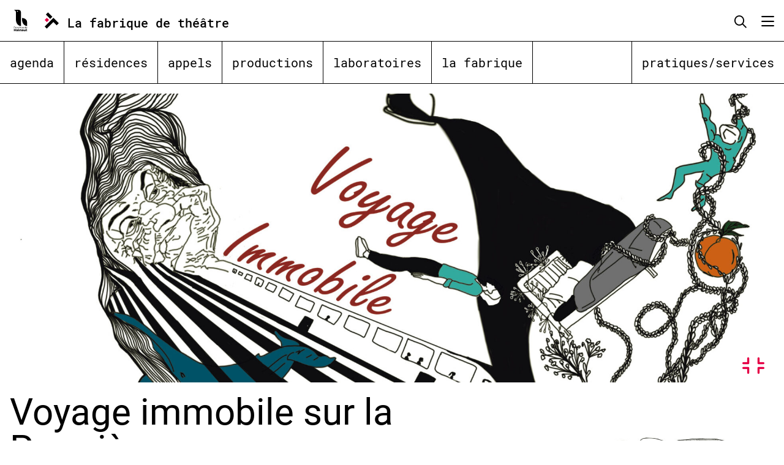

--- FILE ---
content_type: text/html; charset=UTF-8
request_url: https://www.fabrique-theatre.be/6265-2/
body_size: 20465
content:
<!doctype html> <!--[if lt IE 9]><html class="no-js no-svg ie lt-ie9 lt-ie8 lt-ie7" lang="fr-FR"> <![endif]--> <!--[if IE 9]><html class="no-js no-svg ie ie9 lt-ie9 lt-ie8" lang="fr-FR"> <![endif]--> <!--[if gt IE 9]><!--><html class="no-js no-svg" lang="fr-FR"> <!--<![endif]--><head><meta charset="UTF-8" /><meta name="description" content="Service des Arts de la Scène de la Province de Hainaut"><link rel="stylesheet" href="https://www.fabrique-theatre.be/wp-content/themes/la-fabrique-theme-child/style.css" type="text/css" media="screen" /><meta http-equiv="Content-Type" content="text/html; charset=UTF-8" /><meta http-equiv="X-UA-Compatible" content="IE=edge"><meta name="viewport" content="width=device-width, initial-scale=1"><link rel="pingback" href="https://www.fabrique-theatre.be/xmlrpc.php" /><link rel="profile" href="http://gmpg.org/xfn/11"><meta property="og:image" content="https://cdn.fabrique-theatre.be/wp-content/uploads/2023/10/26120616/pensee-objets-Zoe-Perrin-illustration-800x1131.jpg?date=139369" />  <script id="cookieyes" type="text/javascript" src="https://cdn-cookieyes.com/client_data/b41893660b97d4ee2c71929f/script.js" defer></script>  
<script async src="https://www.googletagmanager.com/gtag/js?id=G-5V84E600J8"></script> <script>window.dataLayer = window.dataLayer || [];
function gtag(){dataLayer.push(arguments);}
gtag('js', new Date());
gtag('config', 'G-5V84E600J8');</script> <meta name='robots' content='index, follow, max-image-preview:large, max-snippet:-1, max-video-preview:-1' /><title>Voyage Immobile sur la Première - La Fabrique de Théâtre</title><link rel="canonical" href="https://www.fabrique-theatre.be/6265-2/" /><meta property="og:locale" content="fr_FR" /><meta property="og:type" content="article" /><meta property="og:title" content="Voyage Immobile sur la Première - La Fabrique de Théâtre" /><meta property="og:description" content="Voyage immobile" /><meta property="og:url" content="https://www.fabrique-theatre.be/6265-2/" /><meta property="og:site_name" content="La Fabrique de Théâtre" /><meta property="article:published_time" content="2023-10-26T10:10:07+00:00" /><meta property="article:modified_time" content="2023-11-14T14:55:18+00:00" /><meta name="author" content="fabrique-theatre" /><meta name="twitter:card" content="summary_large_image" /><meta name="twitter:label1" content="Écrit par" /><meta name="twitter:data1" content="fabrique-theatre" /><meta name="twitter:label2" content="Durée de lecture estimée" /><meta name="twitter:data2" content="1 minute" /> <script type="application/ld+json" class="yoast-schema-graph">{"@context":"https://schema.org","@graph":[{"@type":"Article","@id":"https://www.fabrique-theatre.be/6265-2/#article","isPartOf":{"@id":"https://www.fabrique-theatre.be/6265-2/"},"author":{"name":"fabrique-theatre","@id":"https://www.fabrique-theatre.be/#/schema/person/3a97a95abae2c66f5b929a7d0803af54"},"headline":"Voyage Immobile sur la Première","datePublished":"2023-10-26T10:10:07+00:00","dateModified":"2023-11-14T14:55:18+00:00","mainEntityOfPage":{"@id":"https://www.fabrique-theatre.be/6265-2/"},"wordCount":8,"publisher":{"@id":"https://www.fabrique-theatre.be/#organization"},"inLanguage":"fr-FR"},{"@type":"WebPage","@id":"https://www.fabrique-theatre.be/6265-2/","url":"https://www.fabrique-theatre.be/6265-2/","name":"Voyage Immobile sur la Première - La Fabrique de Théâtre","isPartOf":{"@id":"https://www.fabrique-theatre.be/#website"},"datePublished":"2023-10-26T10:10:07+00:00","dateModified":"2023-11-14T14:55:18+00:00","breadcrumb":{"@id":"https://www.fabrique-theatre.be/6265-2/#breadcrumb"},"inLanguage":"fr-FR","potentialAction":[{"@type":"ReadAction","target":["https://www.fabrique-theatre.be/6265-2/"]}]},{"@type":"BreadcrumbList","@id":"https://www.fabrique-theatre.be/6265-2/#breadcrumb","itemListElement":[{"@type":"ListItem","position":1,"name":"Accueil","item":"https://www.fabrique-theatre.be/"},{"@type":"ListItem","position":2,"name":"Voyage Immobile sur la Première"}]},{"@type":"WebSite","@id":"https://www.fabrique-theatre.be/#website","url":"https://www.fabrique-theatre.be/","name":"La Fabrique de Théâtre","description":"Service des Arts de la Scène de la Province de Hainaut","publisher":{"@id":"https://www.fabrique-theatre.be/#organization"},"potentialAction":[{"@type":"SearchAction","target":{"@type":"EntryPoint","urlTemplate":"https://www.fabrique-theatre.be/?s={search_term_string}"},"query-input":{"@type":"PropertyValueSpecification","valueRequired":true,"valueName":"search_term_string"}}],"inLanguage":"fr-FR"},{"@type":"Organization","@id":"https://www.fabrique-theatre.be/#organization","name":"La Fabrique de Théâtre","url":"https://www.fabrique-theatre.be/","logo":{"@type":"ImageObject","inLanguage":"fr-FR","@id":"https://www.fabrique-theatre.be/#/schema/logo/image/","url":"https://cdn.fabrique-theatre.be/wp-content/uploads/2022/10/13175043/favicon-fabrique.png","contentUrl":"https://cdn.fabrique-theatre.be/wp-content/uploads/2022/10/13175043/favicon-fabrique.png","width":379,"height":436,"caption":"La Fabrique de Théâtre"},"image":{"@id":"https://www.fabrique-theatre.be/#/schema/logo/image/"}},{"@type":"Person","@id":"https://www.fabrique-theatre.be/#/schema/person/3a97a95abae2c66f5b929a7d0803af54","name":"fabrique-theatre","image":{"@type":"ImageObject","inLanguage":"fr-FR","@id":"https://www.fabrique-theatre.be/#/schema/person/image/","url":"https://secure.gravatar.com/avatar/9702db15b2f0a5ee30e5b155791b981f8c53dcab4b3b120aa4c177c6b1ff483d?s=96&d=mm&r=g","contentUrl":"https://secure.gravatar.com/avatar/9702db15b2f0a5ee30e5b155791b981f8c53dcab4b3b120aa4c177c6b1ff483d?s=96&d=mm&r=g","caption":"fabrique-theatre"},"url":"https://www.fabrique-theatre.be/author/fabrique-theatre/"}]}</script> <link rel='dns-prefetch' href='//kit.fontawesome.com' /><link rel='dns-prefetch' href='//cdnjs.cloudflare.com' /><link rel='dns-prefetch' href='//cdn.jsdelivr.net' /><link rel="alternate" type="application/rss+xml" title="La Fabrique de Théâtre &raquo; Flux" href="https://www.fabrique-theatre.be/feed/" /><link rel="alternate" type="application/rss+xml" title="La Fabrique de Théâtre &raquo; Flux des commentaires" href="https://www.fabrique-theatre.be/comments/feed/" /><link rel="alternate" title="oEmbed (JSON)" type="application/json+oembed" href="https://www.fabrique-theatre.be/wp-json/oembed/1.0/embed?url=https%3A%2F%2Fwww.fabrique-theatre.be%2F6265-2%2F" /><link rel="alternate" title="oEmbed (XML)" type="text/xml+oembed" href="https://www.fabrique-theatre.be/wp-json/oembed/1.0/embed?url=https%3A%2F%2Fwww.fabrique-theatre.be%2F6265-2%2F&#038;format=xml" /><style id='wp-img-auto-sizes-contain-inline-css' type='text/css'>img:is([sizes=auto i],[sizes^="auto," i]){contain-intrinsic-size:3000px 1500px}
/*# sourceURL=wp-img-auto-sizes-contain-inline-css */</style><style id='wp-block-library-inline-css' type='text/css'>:root{--wp-block-synced-color:#7a00df;--wp-block-synced-color--rgb:122,0,223;--wp-bound-block-color:var(--wp-block-synced-color);--wp-editor-canvas-background:#ddd;--wp-admin-theme-color:#007cba;--wp-admin-theme-color--rgb:0,124,186;--wp-admin-theme-color-darker-10:#006ba1;--wp-admin-theme-color-darker-10--rgb:0,107,160.5;--wp-admin-theme-color-darker-20:#005a87;--wp-admin-theme-color-darker-20--rgb:0,90,135;--wp-admin-border-width-focus:2px}@media (min-resolution:192dpi){:root{--wp-admin-border-width-focus:1.5px}}.wp-element-button{cursor:pointer}:root .has-very-light-gray-background-color{background-color:#eee}:root .has-very-dark-gray-background-color{background-color:#313131}:root .has-very-light-gray-color{color:#eee}:root .has-very-dark-gray-color{color:#313131}:root .has-vivid-green-cyan-to-vivid-cyan-blue-gradient-background{background:linear-gradient(135deg,#00d084,#0693e3)}:root .has-purple-crush-gradient-background{background:linear-gradient(135deg,#34e2e4,#4721fb 50%,#ab1dfe)}:root .has-hazy-dawn-gradient-background{background:linear-gradient(135deg,#faaca8,#dad0ec)}:root .has-subdued-olive-gradient-background{background:linear-gradient(135deg,#fafae1,#67a671)}:root .has-atomic-cream-gradient-background{background:linear-gradient(135deg,#fdd79a,#004a59)}:root .has-nightshade-gradient-background{background:linear-gradient(135deg,#330968,#31cdcf)}:root .has-midnight-gradient-background{background:linear-gradient(135deg,#020381,#2874fc)}:root{--wp--preset--font-size--normal:16px;--wp--preset--font-size--huge:42px}.has-regular-font-size{font-size:1em}.has-larger-font-size{font-size:2.625em}.has-normal-font-size{font-size:var(--wp--preset--font-size--normal)}.has-huge-font-size{font-size:var(--wp--preset--font-size--huge)}.has-text-align-center{text-align:center}.has-text-align-left{text-align:left}.has-text-align-right{text-align:right}.has-fit-text{white-space:nowrap!important}#end-resizable-editor-section{display:none}.aligncenter{clear:both}.items-justified-left{justify-content:flex-start}.items-justified-center{justify-content:center}.items-justified-right{justify-content:flex-end}.items-justified-space-between{justify-content:space-between}.screen-reader-text{border:0;clip-path:inset(50%);height:1px;margin:-1px;overflow:hidden;padding:0;position:absolute;width:1px;word-wrap:normal!important}.screen-reader-text:focus{background-color:#ddd;clip-path:none;color:#444;display:block;font-size:1em;height:auto;left:5px;line-height:normal;padding:15px 23px 14px;text-decoration:none;top:5px;width:auto;z-index:100000}html :where(.has-border-color){border-style:solid}html :where([style*=border-top-color]){border-top-style:solid}html :where([style*=border-right-color]){border-right-style:solid}html :where([style*=border-bottom-color]){border-bottom-style:solid}html :where([style*=border-left-color]){border-left-style:solid}html :where([style*=border-width]){border-style:solid}html :where([style*=border-top-width]){border-top-style:solid}html :where([style*=border-right-width]){border-right-style:solid}html :where([style*=border-bottom-width]){border-bottom-style:solid}html :where([style*=border-left-width]){border-left-style:solid}html :where(img[class*=wp-image-]){height:auto;max-width:100%}:where(figure){margin:0 0 1em}html :where(.is-position-sticky){--wp-admin--admin-bar--position-offset:var(--wp-admin--admin-bar--height,0px)}@media screen and (max-width:600px){html :where(.is-position-sticky){--wp-admin--admin-bar--position-offset:0px}}
/*# sourceURL=wp-block-library-inline-css */</style><style id='global-styles-inline-css' type='text/css'>:root{--wp--preset--aspect-ratio--square: 1;--wp--preset--aspect-ratio--4-3: 4/3;--wp--preset--aspect-ratio--3-4: 3/4;--wp--preset--aspect-ratio--3-2: 3/2;--wp--preset--aspect-ratio--2-3: 2/3;--wp--preset--aspect-ratio--16-9: 16/9;--wp--preset--aspect-ratio--9-16: 9/16;--wp--preset--color--black: #000000;--wp--preset--color--cyan-bluish-gray: #abb8c3;--wp--preset--color--white: #ffffff;--wp--preset--color--pale-pink: #f78da7;--wp--preset--color--vivid-red: #cf2e2e;--wp--preset--color--luminous-vivid-orange: #ff6900;--wp--preset--color--luminous-vivid-amber: #fcb900;--wp--preset--color--light-green-cyan: #7bdcb5;--wp--preset--color--vivid-green-cyan: #00d084;--wp--preset--color--pale-cyan-blue: #8ed1fc;--wp--preset--color--vivid-cyan-blue: #0693e3;--wp--preset--color--vivid-purple: #9b51e0;--wp--preset--gradient--vivid-cyan-blue-to-vivid-purple: linear-gradient(135deg,rgb(6,147,227) 0%,rgb(155,81,224) 100%);--wp--preset--gradient--light-green-cyan-to-vivid-green-cyan: linear-gradient(135deg,rgb(122,220,180) 0%,rgb(0,208,130) 100%);--wp--preset--gradient--luminous-vivid-amber-to-luminous-vivid-orange: linear-gradient(135deg,rgb(252,185,0) 0%,rgb(255,105,0) 100%);--wp--preset--gradient--luminous-vivid-orange-to-vivid-red: linear-gradient(135deg,rgb(255,105,0) 0%,rgb(207,46,46) 100%);--wp--preset--gradient--very-light-gray-to-cyan-bluish-gray: linear-gradient(135deg,rgb(238,238,238) 0%,rgb(169,184,195) 100%);--wp--preset--gradient--cool-to-warm-spectrum: linear-gradient(135deg,rgb(74,234,220) 0%,rgb(151,120,209) 20%,rgb(207,42,186) 40%,rgb(238,44,130) 60%,rgb(251,105,98) 80%,rgb(254,248,76) 100%);--wp--preset--gradient--blush-light-purple: linear-gradient(135deg,rgb(255,206,236) 0%,rgb(152,150,240) 100%);--wp--preset--gradient--blush-bordeaux: linear-gradient(135deg,rgb(254,205,165) 0%,rgb(254,45,45) 50%,rgb(107,0,62) 100%);--wp--preset--gradient--luminous-dusk: linear-gradient(135deg,rgb(255,203,112) 0%,rgb(199,81,192) 50%,rgb(65,88,208) 100%);--wp--preset--gradient--pale-ocean: linear-gradient(135deg,rgb(255,245,203) 0%,rgb(182,227,212) 50%,rgb(51,167,181) 100%);--wp--preset--gradient--electric-grass: linear-gradient(135deg,rgb(202,248,128) 0%,rgb(113,206,126) 100%);--wp--preset--gradient--midnight: linear-gradient(135deg,rgb(2,3,129) 0%,rgb(40,116,252) 100%);--wp--preset--font-size--small: 13px;--wp--preset--font-size--medium: 20px;--wp--preset--font-size--large: 36px;--wp--preset--font-size--x-large: 42px;--wp--preset--spacing--20: 0.44rem;--wp--preset--spacing--30: 0.67rem;--wp--preset--spacing--40: 1rem;--wp--preset--spacing--50: 1.5rem;--wp--preset--spacing--60: 2.25rem;--wp--preset--spacing--70: 3.38rem;--wp--preset--spacing--80: 5.06rem;--wp--preset--shadow--natural: 6px 6px 9px rgba(0, 0, 0, 0.2);--wp--preset--shadow--deep: 12px 12px 50px rgba(0, 0, 0, 0.4);--wp--preset--shadow--sharp: 6px 6px 0px rgba(0, 0, 0, 0.2);--wp--preset--shadow--outlined: 6px 6px 0px -3px rgb(255, 255, 255), 6px 6px rgb(0, 0, 0);--wp--preset--shadow--crisp: 6px 6px 0px rgb(0, 0, 0);}:where(.is-layout-flex){gap: 0.5em;}:where(.is-layout-grid){gap: 0.5em;}body .is-layout-flex{display: flex;}.is-layout-flex{flex-wrap: wrap;align-items: center;}.is-layout-flex > :is(*, div){margin: 0;}body .is-layout-grid{display: grid;}.is-layout-grid > :is(*, div){margin: 0;}:where(.wp-block-columns.is-layout-flex){gap: 2em;}:where(.wp-block-columns.is-layout-grid){gap: 2em;}:where(.wp-block-post-template.is-layout-flex){gap: 1.25em;}:where(.wp-block-post-template.is-layout-grid){gap: 1.25em;}.has-black-color{color: var(--wp--preset--color--black) !important;}.has-cyan-bluish-gray-color{color: var(--wp--preset--color--cyan-bluish-gray) !important;}.has-white-color{color: var(--wp--preset--color--white) !important;}.has-pale-pink-color{color: var(--wp--preset--color--pale-pink) !important;}.has-vivid-red-color{color: var(--wp--preset--color--vivid-red) !important;}.has-luminous-vivid-orange-color{color: var(--wp--preset--color--luminous-vivid-orange) !important;}.has-luminous-vivid-amber-color{color: var(--wp--preset--color--luminous-vivid-amber) !important;}.has-light-green-cyan-color{color: var(--wp--preset--color--light-green-cyan) !important;}.has-vivid-green-cyan-color{color: var(--wp--preset--color--vivid-green-cyan) !important;}.has-pale-cyan-blue-color{color: var(--wp--preset--color--pale-cyan-blue) !important;}.has-vivid-cyan-blue-color{color: var(--wp--preset--color--vivid-cyan-blue) !important;}.has-vivid-purple-color{color: var(--wp--preset--color--vivid-purple) !important;}.has-black-background-color{background-color: var(--wp--preset--color--black) !important;}.has-cyan-bluish-gray-background-color{background-color: var(--wp--preset--color--cyan-bluish-gray) !important;}.has-white-background-color{background-color: var(--wp--preset--color--white) !important;}.has-pale-pink-background-color{background-color: var(--wp--preset--color--pale-pink) !important;}.has-vivid-red-background-color{background-color: var(--wp--preset--color--vivid-red) !important;}.has-luminous-vivid-orange-background-color{background-color: var(--wp--preset--color--luminous-vivid-orange) !important;}.has-luminous-vivid-amber-background-color{background-color: var(--wp--preset--color--luminous-vivid-amber) !important;}.has-light-green-cyan-background-color{background-color: var(--wp--preset--color--light-green-cyan) !important;}.has-vivid-green-cyan-background-color{background-color: var(--wp--preset--color--vivid-green-cyan) !important;}.has-pale-cyan-blue-background-color{background-color: var(--wp--preset--color--pale-cyan-blue) !important;}.has-vivid-cyan-blue-background-color{background-color: var(--wp--preset--color--vivid-cyan-blue) !important;}.has-vivid-purple-background-color{background-color: var(--wp--preset--color--vivid-purple) !important;}.has-black-border-color{border-color: var(--wp--preset--color--black) !important;}.has-cyan-bluish-gray-border-color{border-color: var(--wp--preset--color--cyan-bluish-gray) !important;}.has-white-border-color{border-color: var(--wp--preset--color--white) !important;}.has-pale-pink-border-color{border-color: var(--wp--preset--color--pale-pink) !important;}.has-vivid-red-border-color{border-color: var(--wp--preset--color--vivid-red) !important;}.has-luminous-vivid-orange-border-color{border-color: var(--wp--preset--color--luminous-vivid-orange) !important;}.has-luminous-vivid-amber-border-color{border-color: var(--wp--preset--color--luminous-vivid-amber) !important;}.has-light-green-cyan-border-color{border-color: var(--wp--preset--color--light-green-cyan) !important;}.has-vivid-green-cyan-border-color{border-color: var(--wp--preset--color--vivid-green-cyan) !important;}.has-pale-cyan-blue-border-color{border-color: var(--wp--preset--color--pale-cyan-blue) !important;}.has-vivid-cyan-blue-border-color{border-color: var(--wp--preset--color--vivid-cyan-blue) !important;}.has-vivid-purple-border-color{border-color: var(--wp--preset--color--vivid-purple) !important;}.has-vivid-cyan-blue-to-vivid-purple-gradient-background{background: var(--wp--preset--gradient--vivid-cyan-blue-to-vivid-purple) !important;}.has-light-green-cyan-to-vivid-green-cyan-gradient-background{background: var(--wp--preset--gradient--light-green-cyan-to-vivid-green-cyan) !important;}.has-luminous-vivid-amber-to-luminous-vivid-orange-gradient-background{background: var(--wp--preset--gradient--luminous-vivid-amber-to-luminous-vivid-orange) !important;}.has-luminous-vivid-orange-to-vivid-red-gradient-background{background: var(--wp--preset--gradient--luminous-vivid-orange-to-vivid-red) !important;}.has-very-light-gray-to-cyan-bluish-gray-gradient-background{background: var(--wp--preset--gradient--very-light-gray-to-cyan-bluish-gray) !important;}.has-cool-to-warm-spectrum-gradient-background{background: var(--wp--preset--gradient--cool-to-warm-spectrum) !important;}.has-blush-light-purple-gradient-background{background: var(--wp--preset--gradient--blush-light-purple) !important;}.has-blush-bordeaux-gradient-background{background: var(--wp--preset--gradient--blush-bordeaux) !important;}.has-luminous-dusk-gradient-background{background: var(--wp--preset--gradient--luminous-dusk) !important;}.has-pale-ocean-gradient-background{background: var(--wp--preset--gradient--pale-ocean) !important;}.has-electric-grass-gradient-background{background: var(--wp--preset--gradient--electric-grass) !important;}.has-midnight-gradient-background{background: var(--wp--preset--gradient--midnight) !important;}.has-small-font-size{font-size: var(--wp--preset--font-size--small) !important;}.has-medium-font-size{font-size: var(--wp--preset--font-size--medium) !important;}.has-large-font-size{font-size: var(--wp--preset--font-size--large) !important;}.has-x-large-font-size{font-size: var(--wp--preset--font-size--x-large) !important;}
/*# sourceURL=global-styles-inline-css */</style><style id='classic-theme-styles-inline-css' type='text/css'>/*! This file is auto-generated */
.wp-block-button__link{color:#fff;background-color:#32373c;border-radius:9999px;box-shadow:none;text-decoration:none;padding:calc(.667em + 2px) calc(1.333em + 2px);font-size:1.125em}.wp-block-file__button{background:#32373c;color:#fff;text-decoration:none}
/*# sourceURL=/wp-includes/css/classic-themes.min.css */</style><link rel='stylesheet' id='swiper-bundle-css-css' href='https://cdnjs.cloudflare.com/ajax/libs/Swiper/8.3.0/swiper-bundle.css?ver=6.9' type='text/css' media='all' /><link rel='stylesheet' id='app-min-css-css' href='https://www.fabrique-theatre.be/wp-content/cache/autoptimize/css/autoptimize_single_b2c2df25c75a09cddd959960a9ea312a.css?ver=6.9' type='text/css' media='all' /><link rel='stylesheet' id='animate-css-css' href='https://cdnjs.cloudflare.com/ajax/libs/animate.css/4.1.1/animate.min.css?ver=6.9' type='text/css' media='all' /><link rel='stylesheet' id='video-js-css' href='https://www.fabrique-theatre.be/wp-content/plugins/video-embed-thumbnail-generator/video-js/video-js.min.css?ver=7.17.0' type='text/css' media='all' /><link rel='stylesheet' id='video-js-kg-skin-css' href='https://www.fabrique-theatre.be/wp-content/cache/autoptimize/css/autoptimize_single_83a8376ab52420c5ff211cc64b15a1f2.css?ver=4.10.3' type='text/css' media='all' /><link rel='stylesheet' id='kgvid_video_styles-css' href='https://www.fabrique-theatre.be/wp-content/cache/autoptimize/css/autoptimize_single_981befe4b5b886a64b73d5dade86e79b.css?ver=4.10.3' type='text/css' media='all' /><link rel='stylesheet' id='wp-block-paragraph-css' href='https://www.fabrique-theatre.be/wp-includes/blocks/paragraph/style.min.css?ver=6.9' type='text/css' media='all' /> <script type="text/javascript" src="https://kit.fontawesome.com/7568c0574e.js" id="font-awesome-kit-js"></script> <script type="text/javascript" src="https://www.fabrique-theatre.be/wp-includes/js/jquery/jquery.min.js?ver=3.7.1" id="jquery-core-js"></script> <script type="text/javascript" src="https://www.fabrique-theatre.be/wp-includes/js/jquery/jquery-migrate.min.js?ver=3.4.1" id="jquery-migrate-js"></script> <link rel="https://api.w.org/" href="https://www.fabrique-theatre.be/wp-json/" /><link rel="alternate" title="JSON" type="application/json" href="https://www.fabrique-theatre.be/wp-json/wp/v2/posts/6265" /><link rel="EditURI" type="application/rsd+xml" title="RSD" href="https://www.fabrique-theatre.be/xmlrpc.php?rsd" /><meta name="generator" content="WordPress 6.9" /><link rel='shortlink' href='https://www.fabrique-theatre.be/?p=6265' /><meta name="generator" content="Redux 4.5.10" /><link rel="icon" href="https://cdn.fabrique-theatre.be/wp-content/uploads/2022/10/18115355/cropped-favicon-32x32.png" sizes="32x32" /><link rel="icon" href="https://cdn.fabrique-theatre.be/wp-content/uploads/2022/10/18115355/cropped-favicon-192x192.png" sizes="192x192" /><link rel="apple-touch-icon" href="https://cdn.fabrique-theatre.be/wp-content/uploads/2022/10/18115355/cropped-favicon-180x180.png" /><meta name="msapplication-TileImage" content="https://cdn.fabrique-theatre.be/wp-content/uploads/2022/10/18115355/cropped-favicon-270x270.png" /><link rel='stylesheet' id='redux-custom-fonts-css' href='//www.fabrique-theatre.be/wp-content/uploads/redux/custom-fonts/fonts.css?ver=1674524514' type='text/css' media='all' /></head><body class="wp-singular post-template-default single single-post postid-6265 single-format-standard wp-theme-la-fabrique-theme wp-child-theme-la-fabrique-theme-child  sl-page-with-slideshow " data-template="base.twig" x-data="{ 'showModal': false } "  @keydown.escape="showModal = false" x-cloak data-meilifilters="[]"> <a class="skip-link screen-reader-text" href="#content">Aller au contenu</a><header class="sl-header"><div class="sl-menu-top sticky top-0 left-0 bg-white w-full"><div class="flex"> <a href="https://www.hainaut.be/" class="mr-4" target="_blank"><?xml version="1.0" encoding="UTF-8"?> <svg id="a" class="sl-logo" data-name="Calque 1" xmlns="http://www.w3.org/2000/svg" height="46.573" viewBox="0 0 64.67 104.45"> <path d="M25.71,83.58c.24,0,.41-.06.53-.19.11-.13.17-.29.17-.48s-.06-.35-.17-.48c-.12-.13-.29-.19-.53-.19s-.41.06-.53.19c-.11.13-.17.29-.17.48s.06.35.17.48c.12.13.29.19.53.19"/> <path d="M1.13,83.27h1.59c.39,0,.7.07.96.22.25.15.44.35.57.61.13.26.19.55.19.88s-.06.61-.19.87c-.13.26-.32.46-.57.62-.25.15-.57.23-.96.23h-1.59v-3.42ZM1.13,87.64h1.39c.67,0,1.22-.1,1.67-.32.45-.21.79-.51,1.02-.9.23-.39.34-.84.34-1.36v-.18c0-.53-.11-.98-.34-1.37-.23-.39-.57-.68-1.02-.89-.45-.21-1.01-.32-1.67-.32H.04v8.16h1.09v-2.82Z"/> <path d="M8.09,87.26c0-.59.16-1.05.48-1.36.32-.32.77-.47,1.37-.47h.38v-.95h-.2c-.76,0-1.33.2-1.72.6-.28.29-.45.72-.53,1.26v-1.8h-.85v5.93h1.07v-3.21Z"/> <path d="M12.38,88.62c-.17-.33-.25-.71-.25-1.12s.08-.8.25-1.13c.17-.33.42-.6.73-.79.32-.19.69-.29,1.12-.29s.81.1,1.13.29c.31.19.56.46.73.79.17.33.26.71.26,1.13s-.08.79-.25,1.12c-.17.33-.41.6-.72.79-.32.2-.69.29-1.14.29s-.82-.1-1.14-.29c-.31-.2-.55-.46-.72-.79M14.24,90.67c.52,0,.97-.09,1.37-.27.39-.18.72-.41.99-.71.27-.29.47-.62.61-.98.14-.36.2-.73.2-1.11v-.2c0-.38-.07-.75-.21-1.12-.14-.37-.35-.7-.62-.99-.27-.29-.61-.53-1-.7-.39-.17-.84-.26-1.34-.26s-.95.09-1.35.26c-.39.17-.73.41-1,.7-.27.29-.48.62-.62.99-.14.37-.21.74-.21,1.12v.2c0,.38.07.75.2,1.11.14.36.34.69.61.98.27.29.6.53.99.71.39.18.85.27,1.37.27"/> <polygon points="23.72 84.53 22.68 84.53 21.2 89.62 20.96 89.62 19.27 84.53 18.15 84.53 20.18 90.47 20.44 90.47 20.95 90.47 21.24 90.47 21.73 90.47 21.97 90.47 23.72 84.53"/> <polygon points="24.5 84.53 24.5 85.38 25.41 85.38 25.41 90.47 26.48 90.47 26.48 85.38 26.48 84.53 25.41 84.53 24.5 84.53"/> <path d="M29.61,86.92c0-.48.14-.87.43-1.15.29-.29.67-.43,1.13-.43s.81.14,1.07.42c.26.28.39.65.39,1.11v3.61h1.07v-3.39c0-.88-.18-1.56-.54-2.02-.36-.47-.91-.7-1.66-.7h-.04c-.5,0-.91.11-1.23.32-.33.21-.57.52-.73.92-.04.1-.07.21-.1.33v-1.39h-.85v5.93h1.07v-3.55Z"/> <path d="M39.56,90.38c.4-.19.73-.45.98-.79.25-.34.38-.74.4-1.21h-1.02c-.03.25-.12.48-.27.68-.15.2-.34.36-.59.48-.24.12-.53.18-.87.18-.43,0-.79-.1-1.07-.29-.28-.2-.5-.46-.64-.8-.14-.34-.21-.71-.21-1.12s.07-.8.21-1.13c.14-.33.35-.6.63-.79.28-.19.63-.29,1.06-.29.49,0,.88.12,1.17.37.29.25.46.56.51.93h1.02c-.03-.46-.17-.86-.41-1.19-.24-.34-.56-.6-.96-.78-.4-.19-.84-.28-1.34-.28s-.93.09-1.3.27c-.37.18-.68.41-.93.71-.25.29-.43.62-.55.98-.12.36-.18.73-.18,1.11v.2c0,.36.06.73.18,1.09.12.36.31.69.55.99.24.3.55.54.93.72.37.18.82.27,1.33.27s.96-.1,1.36-.28"/> <path d="M43.02,86.9c.04-.2.09-.38.16-.56.14-.33.35-.6.62-.79.28-.19.63-.29,1.05-.29s.74.08,1.01.25c.27.17.47.41.6.72.08.19.13.42.16.66h-3.6ZM46.44,84.75c-.42-.28-.95-.42-1.6-.42-.5,0-.93.09-1.29.26-.37.18-.67.41-.91.7-.24.29-.41.62-.53.98-.11.36-.17.74-.17,1.12v.2c0,.38.06.75.17,1.11.12.36.29.69.53.98.24.29.55.53.92.71.38.18.83.27,1.34.27.47,0,.89-.08,1.26-.23.37-.16.68-.38.92-.68.24-.3.41-.65.49-1.06h-1c-.06.27-.24.51-.53.72-.29.21-.67.31-1.14.31s-.81-.1-1.1-.29c-.29-.2-.5-.46-.64-.8-.11-.28-.17-.6-.19-.94h4.69v-.48c0-.5-.1-.96-.31-1.4-.2-.44-.51-.79-.93-1.07"/> <path d="M56.31,87.7c0,.42-.09.78-.27,1.08-.18.31-.42.54-.71.71-.3.16-.63.24-.99.24-.39,0-.73-.09-1.03-.27-.3-.18-.54-.44-.71-.78-.17-.34-.26-.73-.26-1.18s.08-.85.25-1.18c.17-.33.4-.59.7-.78.3-.18.65-.28,1.04-.28.36,0,.68.08.98.23.3.15.54.37.72.66.18.29.27.63.27,1.04v.51ZM56.27,85.43c-.23-.36-.52-.64-.87-.82-.37-.19-.78-.28-1.23-.28s-.82.08-1.17.24c-.35.16-.66.38-.91.66-.25.28-.45.61-.59.98-.14.37-.21.77-.21,1.19v.2c0,.43.07.83.22,1.2.14.37.35.7.61.98.26.28.57.5.93.65.36.16.74.23,1.17.23s.85-.1,1.23-.28c.38-.19.7-.49.95-.91.04-.07.08-.15.11-.22v1.22h.85v-8.11h-1.07v3.08Z"/> <path d="M60.01,86.9c.03-.2.08-.38.15-.56.14-.33.35-.6.62-.79.28-.19.63-.29,1.05-.29s.75.08,1.01.25c.27.17.47.41.6.72.08.19.13.42.16.66h-3.6ZM64.67,87.22c0-.5-.1-.96-.31-1.4-.21-.44-.52-.79-.93-1.07-.42-.28-.95-.42-1.6-.42-.5,0-.93.09-1.29.26-.37.17-.67.41-.91.7s-.41.62-.53.98c-.11.36-.17.74-.17,1.12v.2c0,.38.06.75.17,1.11.11.36.29.69.53.98.24.29.54.53.92.71.38.18.83.27,1.34.27.47,0,.89-.08,1.26-.23.37-.15.68-.38.92-.68.25-.3.41-.65.49-1.06h-1c-.06.27-.24.51-.53.72-.29.21-.67.31-1.14.31s-.81-.1-1.1-.29c-.29-.2-.5-.46-.64-.8-.11-.28-.17-.6-.19-.94h4.69v-.48Z"/> <polygon points="7.55 93.26 7.55 97.47 3.06 97.47 3.06 93.26 .06 93.26 .06 104.18 3.06 104.18 3.06 99.89 7.55 99.89 7.55 104.18 10.56 104.18 10.56 93.26 7.55 93.26"/> <path d="M17.73,101.13c-.02.37-.1.66-.23.87-.13.21-.29.36-.49.44-.2.08-.43.13-.69.13-.4,0-.7-.09-.92-.28-.22-.18-.32-.43-.32-.73s.11-.56.32-.74c.22-.18.52-.28.92-.28h1.41v.58ZM18.56,96.15c-.64-.25-1.42-.37-2.33-.37-.32,0-.68,0-1.06.01-.38,0-.75.02-1.11.04-.36.02-.66.04-.92.06v2.27c.37-.02.77-.04,1.21-.06.44-.02.86-.03,1.26-.05.4,0,.7-.01.9-.01.43,0,.74.09.93.28.18.18.28.45.28.81h-1.4c-.81,0-1.52.09-2.15.27-.62.18-1.11.46-1.47.85-.36.38-.53.88-.53,1.5,0,.55.14,1.02.41,1.41.27.39.65.69,1.14.9.48.21,1.04.31,1.66.31s1.15-.1,1.57-.31c.43-.21.76-.51,1-.9.1-.17.18-.35.25-.54v1.55h2.33v-5.01c0-.77-.17-1.4-.51-1.9-.34-.5-.83-.87-1.47-1.12"/> <path d="M22.57,93.96c0,.43.13.78.38,1.06.25.27.65.41,1.19.41s.92-.14,1.16-.41c.25-.28.37-.63.37-1.06s-.12-.78-.37-1.06c-.25-.27-.64-.41-1.18-.41s-.92.14-1.17.41c-.25.28-.38.63-.38,1.06"/> <polygon points="22.93 95.93 21.8 95.93 21.8 97.9 22.93 97.9 22.93 104.18 25.87 104.18 25.87 97.9 25.87 95.93 22.93 95.93"/> <path d="M33.47,95.66h-.13c-.67,0-1.24.14-1.7.42-.47.28-.82.7-1.06,1.26-.1.23-.17.49-.23.77v-2.19h-2.33v8.26h2.94v-4.77c0-.4.13-.72.38-.97.25-.24.59-.37,1.01-.37s.75.12.99.37c.24.25.36.56.36.94v4.8h2.94v-4.73c0-1.29-.28-2.24-.83-2.86-.55-.62-1.34-.94-2.35-.94"/> <path d="M43.53,101.13c-.02.37-.1.66-.23.87-.13.21-.29.36-.49.44-.2.08-.43.13-.69.13-.4,0-.7-.09-.92-.28-.22-.18-.32-.43-.32-.73s.11-.56.32-.74c.22-.18.52-.28.92-.28h1.41v.58ZM44.37,96.15c-.64-.25-1.42-.37-2.33-.37-.32,0-.68,0-1.06.01-.38,0-.75.02-1.11.04-.36.02-.66.04-.92.06v2.27c.37-.02.77-.04,1.21-.06.44-.02.86-.03,1.26-.05.4,0,.7-.01.9-.01.43,0,.74.09.93.28.18.18.28.45.28.81h-1.4c-.81,0-1.52.09-2.15.27-.62.18-1.11.46-1.47.85-.36.38-.53.88-.53,1.5,0,.55.14,1.02.41,1.41.27.39.65.69,1.14.9.48.21,1.04.31,1.66.31s1.15-.1,1.57-.31c.43-.21.76-.51,1-.9.1-.17.18-.35.25-.54v1.55h2.33v-5.01c0-.77-.17-1.4-.51-1.9-.34-.5-.83-.87-1.47-1.12"/> <path d="M53.71,100.76c0,.39-.12.7-.37.93-.25.23-.57.34-.97.34s-.72-.11-.95-.34c-.24-.23-.36-.53-.36-.9v-4.86h-2.94v4.79c0,1.27.28,2.21.83,2.82.55.61,1.34.92,2.35.92h.13c.67,0,1.23-.14,1.68-.4.45-.27.79-.68,1.02-1.23.08-.18.14-.39.19-.6v1.97h2.32v-8.26h-2.94v4.83Z"/> <path d="M61.83,93.77h-2.71v2.15h-1.31v1.97h1.3v2.92c0,.87.12,1.56.38,2.06.26.51.68.87,1.25,1.09.58.22,1.35.33,2.32.33h1.21v-2.27h-1.23c-.4,0-.7-.1-.91-.29-.21-.2-.32-.48-.32-.85v-2.99h2.46v-1.97h-2.44v-2.15Z"/> <path d="M39.71,39.84s24.92.65,24.92,22.65v16.8c-.05,0-.09,0-.09,0,0,0-24.84-.96-24.84-33.13,0,0,0-5.76,0-6.31.02,0,.04,0,.04,0"/> <path d="M34.58,18.4c0-10.16,0-18.4-16.08-18.4H0v.53c10.13,2.78,10.05,10.17,10.05,14.18v31.87c0,31.77,24.54,32.72,24.54,32.72V18.4ZM17.38,9.92c-1.34,0-2.43-1.09-2.43-2.43s1.09-2.43,2.43-2.43,2.43,1.09,2.43,2.43-1.09,2.43-2.43,2.43"/> </svg></a> <a href="https://www.fabrique-theatre.be" rel="home" role="banner" class="flex items-center hover:text-primary"> <svg id="Composant_1_1" data-name="Composant 1 – 1" xmlns="http://www.w3.org/2000/svg" class="rotate-45" width="46.573" height="46.573" viewBox="0 0 46.573 46.573"> <g id="Groupe_1" data-name="Groupe 1" transform="translate(0.001 21.648) rotate(-45)"> <rect id="Rectangle_1" data-name="Rectangle 1" width="6.553" height="13.34" transform="translate(2.482 4.632) rotate(-44.997)" class="sl-rect-logo"/> <rect id="Rectangle_2" data-name="Rectangle 2" width="6.634" height="6.634" transform="matrix(0.707, -0.707, 0.707, 0.707, 0.06, 16.442)" fill="#e50046"/> <path id="Tracé_1" data-name="Tracé 1" d="M0,69.07,4.634,73.7,18.865,59.472l7.116,7.116,4.633-4.633L18.865,50.205Z" transform="translate(0 -38.456)" class="sl-rect-logo"/> </g> </svg><h2>La fabrique de théâtre</h2> </a></div><div class="flex items-end"><div class="flex items-center relative top-[3px]"> <button id="sl-open-search-icon" class="mr-6 hover:text-primary"> <i class="fa-regular fa-magnifying-glass text-xl 2xl:text-2xl"></i> </button> <button id="sl-open-menu-icon" class="hover:text-primary"> <i class="fa-regular fa-bars text-2xl 2xl:text-3xl"></i> </button></div></div></div><div class="sl-search-container sl-container py-3 border-b border-black hidden"><div class="flex items-center justify-between"><form method="GET" action="/" role="search" class="flex items-center w-full md:w-auto"> <input type="search" value="" name="s" id="s" placeholder="Rechercher" class="sl-search sl-header-search-input w-full md:w-auto dark:bg-dark border-black"> <button type="submit" class="mr-7 md:mr-0"><i class="fa-regular fa-magnifying-glass text-xl 2xl:text-2xl"></i></button></form><div id="sl-close-search-icon"> <i class="fa-regular fa-xmark text-2xl 2xl:text-3xl text-black dark:text-white"></i></div></div></div><div class="sl-menu-primary"><ul class="flex"><li class=" menu-item menu-item-type-post_type menu-item-object-page menu-item-635"> <a href="https://www.fabrique-theatre.be/agenda/" class="lowercase sl-container py-5" >Agenda</a></li><li class=" menu-item menu-item-type-post_type menu-item-object-page menu-item-661"> <a href="https://www.fabrique-theatre.be/residences-2/" class="lowercase sl-container py-5" >Résidences</a></li><li class=" menu-item menu-item-type-post_type menu-item-object-page menu-item-770"> <a href="https://www.fabrique-theatre.be/appels/" class="lowercase sl-container py-5" >Appels</a></li><li class=" menu-item menu-item-type-post_type menu-item-object-page menu-item-771"> <a href="https://www.fabrique-theatre.be/productions/" class="lowercase sl-container py-5" >Productions</a></li><li class=" menu-item menu-item-type-post_type menu-item-object-page menu-item-773"> <a href="https://www.fabrique-theatre.be/laboratoire/" class="lowercase sl-container py-5" >Laboratoires</a></li><li class=" menu-item menu-item-type-post_type menu-item-object-page menu-item-783"> <a href="https://www.fabrique-theatre.be/la-fabrique/" class="lowercase sl-container py-5" >La fabrique</a></li><li class=" menu-item menu-item-type-post_type menu-item-object-page menu-item-788"> <a href="https://www.fabrique-theatre.be/pratiques-services/" class="lowercase sl-container py-5" >Pratiques/services</a></li></ul></div></header><div class="sl-menu-container w-screen xl:w-[50%] xl:border-l xl:border-black h-screen z-50 fixed top-0 right-0 bg-white overflow-y-scroll"><div><div class="flex"> <a href="https://portail.hainaut.be/" class="mr-4" target="_blank"><?xml version="1.0" encoding="UTF-8"?> <svg id="a" class="sl-logo" data-name="Calque 1" xmlns="http://www.w3.org/2000/svg" height="46.573" viewBox="0 0 64.67 104.45"> <path d="M25.71,83.58c.24,0,.41-.06.53-.19.11-.13.17-.29.17-.48s-.06-.35-.17-.48c-.12-.13-.29-.19-.53-.19s-.41.06-.53.19c-.11.13-.17.29-.17.48s.06.35.17.48c.12.13.29.19.53.19"/> <path d="M1.13,83.27h1.59c.39,0,.7.07.96.22.25.15.44.35.57.61.13.26.19.55.19.88s-.06.61-.19.87c-.13.26-.32.46-.57.62-.25.15-.57.23-.96.23h-1.59v-3.42ZM1.13,87.64h1.39c.67,0,1.22-.1,1.67-.32.45-.21.79-.51,1.02-.9.23-.39.34-.84.34-1.36v-.18c0-.53-.11-.98-.34-1.37-.23-.39-.57-.68-1.02-.89-.45-.21-1.01-.32-1.67-.32H.04v8.16h1.09v-2.82Z"/> <path d="M8.09,87.26c0-.59.16-1.05.48-1.36.32-.32.77-.47,1.37-.47h.38v-.95h-.2c-.76,0-1.33.2-1.72.6-.28.29-.45.72-.53,1.26v-1.8h-.85v5.93h1.07v-3.21Z"/> <path d="M12.38,88.62c-.17-.33-.25-.71-.25-1.12s.08-.8.25-1.13c.17-.33.42-.6.73-.79.32-.19.69-.29,1.12-.29s.81.1,1.13.29c.31.19.56.46.73.79.17.33.26.71.26,1.13s-.08.79-.25,1.12c-.17.33-.41.6-.72.79-.32.2-.69.29-1.14.29s-.82-.1-1.14-.29c-.31-.2-.55-.46-.72-.79M14.24,90.67c.52,0,.97-.09,1.37-.27.39-.18.72-.41.99-.71.27-.29.47-.62.61-.98.14-.36.2-.73.2-1.11v-.2c0-.38-.07-.75-.21-1.12-.14-.37-.35-.7-.62-.99-.27-.29-.61-.53-1-.7-.39-.17-.84-.26-1.34-.26s-.95.09-1.35.26c-.39.17-.73.41-1,.7-.27.29-.48.62-.62.99-.14.37-.21.74-.21,1.12v.2c0,.38.07.75.2,1.11.14.36.34.69.61.98.27.29.6.53.99.71.39.18.85.27,1.37.27"/> <polygon points="23.72 84.53 22.68 84.53 21.2 89.62 20.96 89.62 19.27 84.53 18.15 84.53 20.18 90.47 20.44 90.47 20.95 90.47 21.24 90.47 21.73 90.47 21.97 90.47 23.72 84.53"/> <polygon points="24.5 84.53 24.5 85.38 25.41 85.38 25.41 90.47 26.48 90.47 26.48 85.38 26.48 84.53 25.41 84.53 24.5 84.53"/> <path d="M29.61,86.92c0-.48.14-.87.43-1.15.29-.29.67-.43,1.13-.43s.81.14,1.07.42c.26.28.39.65.39,1.11v3.61h1.07v-3.39c0-.88-.18-1.56-.54-2.02-.36-.47-.91-.7-1.66-.7h-.04c-.5,0-.91.11-1.23.32-.33.21-.57.52-.73.92-.04.1-.07.21-.1.33v-1.39h-.85v5.93h1.07v-3.55Z"/> <path d="M39.56,90.38c.4-.19.73-.45.98-.79.25-.34.38-.74.4-1.21h-1.02c-.03.25-.12.48-.27.68-.15.2-.34.36-.59.48-.24.12-.53.18-.87.18-.43,0-.79-.1-1.07-.29-.28-.2-.5-.46-.64-.8-.14-.34-.21-.71-.21-1.12s.07-.8.21-1.13c.14-.33.35-.6.63-.79.28-.19.63-.29,1.06-.29.49,0,.88.12,1.17.37.29.25.46.56.51.93h1.02c-.03-.46-.17-.86-.41-1.19-.24-.34-.56-.6-.96-.78-.4-.19-.84-.28-1.34-.28s-.93.09-1.3.27c-.37.18-.68.41-.93.71-.25.29-.43.62-.55.98-.12.36-.18.73-.18,1.11v.2c0,.36.06.73.18,1.09.12.36.31.69.55.99.24.3.55.54.93.72.37.18.82.27,1.33.27s.96-.1,1.36-.28"/> <path d="M43.02,86.9c.04-.2.09-.38.16-.56.14-.33.35-.6.62-.79.28-.19.63-.29,1.05-.29s.74.08,1.01.25c.27.17.47.41.6.72.08.19.13.42.16.66h-3.6ZM46.44,84.75c-.42-.28-.95-.42-1.6-.42-.5,0-.93.09-1.29.26-.37.18-.67.41-.91.7-.24.29-.41.62-.53.98-.11.36-.17.74-.17,1.12v.2c0,.38.06.75.17,1.11.12.36.29.69.53.98.24.29.55.53.92.71.38.18.83.27,1.34.27.47,0,.89-.08,1.26-.23.37-.16.68-.38.92-.68.24-.3.41-.65.49-1.06h-1c-.06.27-.24.51-.53.72-.29.21-.67.31-1.14.31s-.81-.1-1.1-.29c-.29-.2-.5-.46-.64-.8-.11-.28-.17-.6-.19-.94h4.69v-.48c0-.5-.1-.96-.31-1.4-.2-.44-.51-.79-.93-1.07"/> <path d="M56.31,87.7c0,.42-.09.78-.27,1.08-.18.31-.42.54-.71.71-.3.16-.63.24-.99.24-.39,0-.73-.09-1.03-.27-.3-.18-.54-.44-.71-.78-.17-.34-.26-.73-.26-1.18s.08-.85.25-1.18c.17-.33.4-.59.7-.78.3-.18.65-.28,1.04-.28.36,0,.68.08.98.23.3.15.54.37.72.66.18.29.27.63.27,1.04v.51ZM56.27,85.43c-.23-.36-.52-.64-.87-.82-.37-.19-.78-.28-1.23-.28s-.82.08-1.17.24c-.35.16-.66.38-.91.66-.25.28-.45.61-.59.98-.14.37-.21.77-.21,1.19v.2c0,.43.07.83.22,1.2.14.37.35.7.61.98.26.28.57.5.93.65.36.16.74.23,1.17.23s.85-.1,1.23-.28c.38-.19.7-.49.95-.91.04-.07.08-.15.11-.22v1.22h.85v-8.11h-1.07v3.08Z"/> <path d="M60.01,86.9c.03-.2.08-.38.15-.56.14-.33.35-.6.62-.79.28-.19.63-.29,1.05-.29s.75.08,1.01.25c.27.17.47.41.6.72.08.19.13.42.16.66h-3.6ZM64.67,87.22c0-.5-.1-.96-.31-1.4-.21-.44-.52-.79-.93-1.07-.42-.28-.95-.42-1.6-.42-.5,0-.93.09-1.29.26-.37.17-.67.41-.91.7s-.41.62-.53.98c-.11.36-.17.74-.17,1.12v.2c0,.38.06.75.17,1.11.11.36.29.69.53.98.24.29.54.53.92.71.38.18.83.27,1.34.27.47,0,.89-.08,1.26-.23.37-.15.68-.38.92-.68.25-.3.41-.65.49-1.06h-1c-.06.27-.24.51-.53.72-.29.21-.67.31-1.14.31s-.81-.1-1.1-.29c-.29-.2-.5-.46-.64-.8-.11-.28-.17-.6-.19-.94h4.69v-.48Z"/> <polygon points="7.55 93.26 7.55 97.47 3.06 97.47 3.06 93.26 .06 93.26 .06 104.18 3.06 104.18 3.06 99.89 7.55 99.89 7.55 104.18 10.56 104.18 10.56 93.26 7.55 93.26"/> <path d="M17.73,101.13c-.02.37-.1.66-.23.87-.13.21-.29.36-.49.44-.2.08-.43.13-.69.13-.4,0-.7-.09-.92-.28-.22-.18-.32-.43-.32-.73s.11-.56.32-.74c.22-.18.52-.28.92-.28h1.41v.58ZM18.56,96.15c-.64-.25-1.42-.37-2.33-.37-.32,0-.68,0-1.06.01-.38,0-.75.02-1.11.04-.36.02-.66.04-.92.06v2.27c.37-.02.77-.04,1.21-.06.44-.02.86-.03,1.26-.05.4,0,.7-.01.9-.01.43,0,.74.09.93.28.18.18.28.45.28.81h-1.4c-.81,0-1.52.09-2.15.27-.62.18-1.11.46-1.47.85-.36.38-.53.88-.53,1.5,0,.55.14,1.02.41,1.41.27.39.65.69,1.14.9.48.21,1.04.31,1.66.31s1.15-.1,1.57-.31c.43-.21.76-.51,1-.9.1-.17.18-.35.25-.54v1.55h2.33v-5.01c0-.77-.17-1.4-.51-1.9-.34-.5-.83-.87-1.47-1.12"/> <path d="M22.57,93.96c0,.43.13.78.38,1.06.25.27.65.41,1.19.41s.92-.14,1.16-.41c.25-.28.37-.63.37-1.06s-.12-.78-.37-1.06c-.25-.27-.64-.41-1.18-.41s-.92.14-1.17.41c-.25.28-.38.63-.38,1.06"/> <polygon points="22.93 95.93 21.8 95.93 21.8 97.9 22.93 97.9 22.93 104.18 25.87 104.18 25.87 97.9 25.87 95.93 22.93 95.93"/> <path d="M33.47,95.66h-.13c-.67,0-1.24.14-1.7.42-.47.28-.82.7-1.06,1.26-.1.23-.17.49-.23.77v-2.19h-2.33v8.26h2.94v-4.77c0-.4.13-.72.38-.97.25-.24.59-.37,1.01-.37s.75.12.99.37c.24.25.36.56.36.94v4.8h2.94v-4.73c0-1.29-.28-2.24-.83-2.86-.55-.62-1.34-.94-2.35-.94"/> <path d="M43.53,101.13c-.02.37-.1.66-.23.87-.13.21-.29.36-.49.44-.2.08-.43.13-.69.13-.4,0-.7-.09-.92-.28-.22-.18-.32-.43-.32-.73s.11-.56.32-.74c.22-.18.52-.28.92-.28h1.41v.58ZM44.37,96.15c-.64-.25-1.42-.37-2.33-.37-.32,0-.68,0-1.06.01-.38,0-.75.02-1.11.04-.36.02-.66.04-.92.06v2.27c.37-.02.77-.04,1.21-.06.44-.02.86-.03,1.26-.05.4,0,.7-.01.9-.01.43,0,.74.09.93.28.18.18.28.45.28.81h-1.4c-.81,0-1.52.09-2.15.27-.62.18-1.11.46-1.47.85-.36.38-.53.88-.53,1.5,0,.55.14,1.02.41,1.41.27.39.65.69,1.14.9.48.21,1.04.31,1.66.31s1.15-.1,1.57-.31c.43-.21.76-.51,1-.9.1-.17.18-.35.25-.54v1.55h2.33v-5.01c0-.77-.17-1.4-.51-1.9-.34-.5-.83-.87-1.47-1.12"/> <path d="M53.71,100.76c0,.39-.12.7-.37.93-.25.23-.57.34-.97.34s-.72-.11-.95-.34c-.24-.23-.36-.53-.36-.9v-4.86h-2.94v4.79c0,1.27.28,2.21.83,2.82.55.61,1.34.92,2.35.92h.13c.67,0,1.23-.14,1.68-.4.45-.27.79-.68,1.02-1.23.08-.18.14-.39.19-.6v1.97h2.32v-8.26h-2.94v4.83Z"/> <path d="M61.83,93.77h-2.71v2.15h-1.31v1.97h1.3v2.92c0,.87.12,1.56.38,2.06.26.51.68.87,1.25,1.09.58.22,1.35.33,2.32.33h1.21v-2.27h-1.23c-.4,0-.7-.1-.91-.29-.21-.2-.32-.48-.32-.85v-2.99h2.46v-1.97h-2.44v-2.15Z"/> <path d="M39.71,39.84s24.92.65,24.92,22.65v16.8c-.05,0-.09,0-.09,0,0,0-24.84-.96-24.84-33.13,0,0,0-5.76,0-6.31.02,0,.04,0,.04,0"/> <path d="M34.58,18.4c0-10.16,0-18.4-16.08-18.4H0v.53c10.13,2.78,10.05,10.17,10.05,14.18v31.87c0,31.77,24.54,32.72,24.54,32.72V18.4ZM17.38,9.92c-1.34,0-2.43-1.09-2.43-2.43s1.09-2.43,2.43-2.43,2.43,1.09,2.43,2.43-1.09,2.43-2.43,2.43"/> </svg></a> <a href="https://www.fabrique-theatre.be" rel="home" role="banner" class="flex items-end"> <svg id="Composant_1_1" data-name="Composant 1 – 1" xmlns="http://www.w3.org/2000/svg" class="rotate-45" width="46.573" height="46.573" viewBox="0 0 46.573 46.573"> <g id="Groupe_1" data-name="Groupe 1" transform="translate(0.001 21.648) rotate(-45)"> <rect id="Rectangle_1" data-name="Rectangle 1" width="6.553" height="13.34" transform="translate(2.482 4.632) rotate(-44.997)" class="sl-rect-logo"/> <rect id="Rectangle_2" data-name="Rectangle 2" width="6.634" height="6.634" transform="matrix(0.707, -0.707, 0.707, 0.707, 0.06, 16.442)" fill="#e50046"/> <path id="Tracé_1" data-name="Tracé 1" d="M0,69.07,4.634,73.7,18.865,59.472l7.116,7.116,4.633-4.633L18.865,50.205Z" transform="translate(0 -38.456)" class="sl-rect-logo"/> </g> </svg><h2>La fabrique de théâtre</h2> </a></div><div class="flex items-center"><div class="flex items-center relative top-[3px]"> <button id="sl-close-menu-icon" class="hover:text-primary"> <i class="fa-regular fa-xmark text-2xl 2xl:text-3xl text-black dark:text-white"></i> </button></div></div></div><ul><li class=" menu-item menu-item-type-post_type menu-item-object-page menu-item-634 font-mono lowercase px-4 2xl:px-8 py-5 text-xl 2xl:text-2xl border-b block sl-gradient--hover"> <a href="https://www.fabrique-theatre.be/agenda/" >Agenda</a></li><li class=" menu-item menu-item-type-post_type menu-item-object-page menu-item-662 menu-item-has-children font-mono text-xl 2xl:text-2xl border-b" x-data="{ open: false }"><div class="flex justify-between items-center lowercase px-4 2xl:px-8 py-5 sl-gradient--hover" x-on:click="open = ! open" :class="open ? 'sl-gradient border-b focus:outline-black' : ''"> <a href="https://www.fabrique-theatre.be/residences-2/">Résidences</a> <i class="fa-light fa-plus text-xl 2xl:text-3xl transition duration-400 ease-linear" :class="open ? 'rotate-45' : ''"></i></div><ul x-show="open" class="pb-6"><li class="font-body lowercase mt-4 px-8 hover:text-primary"> <a href="https://www.fabrique-theatre.be/residences-2/" >Résidences</a> <i class="fa-regular fa-arrow-top-right"></i></li><li class="font-body lowercase mt-4 px-8 hover:text-primary"> <a href="https://www.fabrique-theatre.be/appels/" >Appels</a> <i class="fa-regular fa-arrow-top-right"></i></li><li class="font-body lowercase mt-4 px-8 hover:text-primary"> <a href="https://www.fabrique-theatre.be/restitutions/" >Restitutions</a> <i class="fa-regular fa-arrow-top-right"></i></li></ul></li><li class=" menu-item menu-item-type-custom menu-item-object-custom menu-item-16 menu-item-has-children font-mono text-xl 2xl:text-2xl border-b" x-data="{ open: false }"><div class="flex justify-between items-center lowercase px-4 2xl:px-8 py-5 sl-gradient--hover" x-on:click="open = ! open" :class="open ? 'sl-gradient border-b focus:outline-black' : ''"> <a href="#">appels</a> <i class="fa-light fa-plus text-xl 2xl:text-3xl transition duration-400 ease-linear" :class="open ? 'rotate-45' : ''"></i></div><ul x-show="open" class="pb-6"><li class="font-body lowercase mt-4 px-8 hover:text-primary"> <a href="#" >Bourse aux artistes hennuyers</a> <i class="fa-regular fa-arrow-top-right"></i></li><li class="font-body lowercase mt-4 px-8 hover:text-primary"> <a href="https://www.fabrique-theatre.be/residences-2/" >résidences</a> <i class="fa-regular fa-arrow-top-right"></i></li><li class="font-body lowercase mt-4 px-8 hover:text-primary"> <a href="#" >UPDC</a> <i class="fa-regular fa-arrow-top-right"></i></li></ul></li><li class=" menu-item menu-item-type-post_type menu-item-object-page menu-item-790 menu-item-has-children font-mono text-xl 2xl:text-2xl border-b" x-data="{ open: false }"><div class="flex justify-between items-center lowercase px-4 2xl:px-8 py-5 sl-gradient--hover" x-on:click="open = ! open" :class="open ? 'sl-gradient border-b focus:outline-black' : ''"> <a href="https://www.fabrique-theatre.be/productions/">Productions</a> <i class="fa-light fa-plus text-xl 2xl:text-3xl transition duration-400 ease-linear" :class="open ? 'rotate-45' : ''"></i></div><ul x-show="open" class="pb-6"><li class="font-body lowercase mt-4 px-8 hover:text-primary"> <a href="https://www.fabrique-theatre.be/greta-t/" >Comment osez-vous ?</a> <i class="fa-regular fa-arrow-top-right"></i></li><li class="font-body lowercase mt-4 px-8 hover:text-primary"> <a href="https://www.fabrique-theatre.be/etat-du-monde/" >Etat du Monde</a> <i class="fa-regular fa-arrow-top-right"></i></li><li class="font-body lowercase mt-4 px-8 hover:text-primary"> <a href="https://www.fabrique-theatre.be/lettres-a-paul-pastur/" >Lettre(s) à Paul Pastur</a> <i class="fa-regular fa-arrow-top-right"></i></li><li class="font-body lowercase mt-4 px-8 hover:text-primary"> <a href="https://www.fabrique-theatre.be/appellation-sauvage-controlee/" >Appellation sauvage contrôlée</a> <i class="fa-regular fa-arrow-top-right"></i></li><li class="font-body lowercase mt-4 px-8 hover:text-primary"> <a href="https://www.fabrique-theatre.be/gemellis/" >Gemellis</a> <i class="fa-regular fa-arrow-top-right"></i></li><li class="font-body lowercase mt-4 px-8 hover:text-primary"> <a href="https://www.fabrique-theatre.be/lepopee-des-reves-contradictoires/" >l’épopée des rêves contradictoires</a> <i class="fa-regular fa-arrow-top-right"></i></li></ul></li><li class=" menu-item menu-item-type-post_type menu-item-object-page menu-item-791 menu-item-has-children font-mono text-xl 2xl:text-2xl border-b" x-data="{ open: false }"><div class="flex justify-between items-center lowercase px-4 2xl:px-8 py-5 sl-gradient--hover" x-on:click="open = ! open" :class="open ? 'sl-gradient border-b focus:outline-black' : ''"> <a href="https://www.fabrique-theatre.be/laboratoire/">Laboratoires</a> <i class="fa-light fa-plus text-xl 2xl:text-3xl transition duration-400 ease-linear" :class="open ? 'rotate-45' : ''"></i></div><ul x-show="open" class="pb-6"><li class="font-body lowercase mt-4 px-8 hover:text-primary"> <a href="https://www.fabrique-theatre.be/laboratoire/aprem/" >APREM</a> <i class="fa-regular fa-arrow-top-right"></i></li><li class="font-body lowercase mt-4 px-8 hover:text-primary"> <a href="https://www.fabrique-theatre.be/les-fabriques/" >Les Fabriqués</a> <i class="fa-regular fa-arrow-top-right"></i></li><li class="font-body lowercase mt-4 px-8 hover:text-primary"> <a href="https://www.fabrique-theatre.be/un-pas-de-cote-vers-linconnu/" >Un pas de côté vers l’inconnu</a> <i class="fa-regular fa-arrow-top-right"></i></li><li class="font-body lowercase mt-4 px-8 hover:text-primary"> <a href="https://www.fabrique-theatre.be/laboratoire/table-ronde/" >Tables rondes</a> <i class="fa-regular fa-arrow-top-right"></i></li></ul></li><li class=" menu-item menu-item-type-post_type menu-item-object-page menu-item-792 menu-item-has-children font-mono text-xl 2xl:text-2xl border-b" x-data="{ open: false }"><div class="flex justify-between items-center lowercase px-4 2xl:px-8 py-5 sl-gradient--hover" x-on:click="open = ! open" :class="open ? 'sl-gradient border-b focus:outline-black' : ''"> <a href="https://www.fabrique-theatre.be/la-fabrique/">La fabrique</a> <i class="fa-light fa-plus text-xl 2xl:text-3xl transition duration-400 ease-linear" :class="open ? 'rotate-45' : ''"></i></div><ul x-show="open" class="pb-6"><li class="font-body lowercase mt-4 px-8 hover:text-primary"> <a href="https://www.fabrique-theatre.be/la-fabrique-cest-quoi/" >La fabrique c’est quoi?</a> <i class="fa-regular fa-arrow-top-right"></i></li><li class="font-body lowercase mt-4 px-8 hover:text-primary"> <a href="https://www.fabrique-theatre.be/lequipe/" >L’équipe</a> <i class="fa-regular fa-arrow-top-right"></i></li><li class="font-body lowercase mt-4 px-8 hover:text-primary"> <a href="https://www.fabrique-theatre.be/regie/" >Régie</a> <i class="fa-regular fa-arrow-top-right"></i></li><li class="font-body lowercase mt-4 px-8 hover:text-primary"> <a href="https://www.fabrique-theatre.be/nos-partenaires/" >Nos partenaires</a> <i class="fa-regular fa-arrow-top-right"></i></li><li class="font-body lowercase mt-4 px-8 hover:text-primary"> <a href="https://www.fabrique-theatre.be/editos/" >Éditos</a> <i class="fa-regular fa-arrow-top-right"></i></li><li class="font-body lowercase mt-4 px-8 hover:text-primary"> <a href="https://www.fabrique-theatre.be/le-batiment/" >Autrefois...</a> <i class="fa-regular fa-arrow-top-right"></i></li></ul></li><li class=" menu-item menu-item-type-post_type menu-item-object-page menu-item-793 menu-item-has-children font-mono text-xl 2xl:text-2xl border-b" x-data="{ open: false }"><div class="flex justify-between items-center lowercase px-4 2xl:px-8 py-5 sl-gradient--hover" x-on:click="open = ! open" :class="open ? 'sl-gradient border-b focus:outline-black' : ''"> <a href="https://www.fabrique-theatre.be/pratiques-services/">pratiques / services</a> <i class="fa-light fa-plus text-xl 2xl:text-3xl transition duration-400 ease-linear" :class="open ? 'rotate-45' : ''"></i></div><ul x-show="open" class="pb-6"><li class="font-body lowercase mt-4 px-8 hover:text-primary"> <a href="https://www.fabrique-theatre.be/ateliers/" >Ateliers de théâtre</a> <i class="fa-regular fa-arrow-top-right"></i></li><li class="font-body lowercase mt-4 px-8 hover:text-primary"> <a href="https://www.fabrique-theatre.be/lecole-de-regie/" >École de régie</a> <i class="fa-regular fa-arrow-top-right"></i></li><li class="font-body lowercase mt-4 px-8 hover:text-primary"> <a href="https://www.fabrique-theatre.be/atelier-de-creation-de-marionnettes/" >atelier de création de marionnettes</a> <i class="fa-regular fa-arrow-top-right"></i></li><li class="font-body lowercase mt-4 px-8 hover:text-primary"> <a href="https://www.fabrique-theatre.be/bibliotheque/" >bibliothèque</a> <i class="fa-regular fa-arrow-top-right"></i></li><li class="font-body lowercase mt-4 px-8 hover:text-primary"> <a href="https://www.fabrique-theatre.be/la-menuiserie/" >atelier de création de décors</a> <i class="fa-regular fa-arrow-top-right"></i></li><li class="font-body lowercase mt-4 px-8 hover:text-primary"> <a href="https://www.fabrique-theatre.be/acces-contact/" >annuaire des CC partenaires</a> <i class="fa-regular fa-arrow-top-right"></i></li></ul></li><li class=" menu-item menu-item-type-post_type menu-item-object-page menu-item-813 font-mono lowercase px-4 2xl:px-8 py-5 text-xl 2xl:text-2xl border-b block sl-gradient--hover"> <a href="https://www.fabrique-theatre.be/ressources/" >medias</a></li><li class=" menu-item menu-item-type-post_type menu-item-object-page menu-item-1012 font-mono lowercase px-4 2xl:px-8 py-5 text-xl 2xl:text-2xl border-b block sl-gradient--hover"> <a href="https://www.fabrique-theatre.be/podcasts/" >podcasts</a></li><li class=" menu-item menu-item-type-post_type menu-item-object-page menu-item-642 font-mono lowercase px-4 2xl:px-8 py-5 text-xl 2xl:text-2xl border-b block sl-gradient--hover"> <a href="https://www.fabrique-theatre.be/actualites/" >Actualités</a></li></ul><div class="sl-search-container sl-container py-3 border-b border-black"><div class="flex items-center justify-between"><form method="GET" action="/" role="search" class="flex justify-between items-center w-full"> <input type="search" value="" name="s" id="s" placeholder="Rechercher" class="sl-search sl-header-search-input dark:bg-dark border-black"> <button type="submit" class="ml-auto"><i class="fa-regular fa-magnifying-glass text-xl 2xl:text-2xl"></i></button></form></div></div><div class="sl-accessibility px-4 2xl:px-8 py-6 font-mono text-base 2xl:text-xl w-[350px] pb-32 lg:pb-16"><p>options de contraste:</p><div class="flex border mt-4"> <button id="remove-dark-mode" class="sl-active border-r border-black dark:border-white"><i class="fa-light fa-sun"></i></button> <button id="add-dark-mode"><i class="fa-light fa-moon"></i></button></div></div></div><main class="min-h-screen sl-main "  ><div x-data="{ 'showModal': false }" class="relative"><div class="sl-container swiper sl-slideshow relative group my-4 2xl:my-8"><div class="swiper-wrapper"><div class="swiper-slide relative sl-extend-modal-button" @click="showModal = true"><div class="sl-shape--custom"><div> <picture> <source srcset="https://cdn.fabrique-theatre.be/wp-content/uploads/2023/10/26120616/pensee-objets-Zoe-Perrin-illustration-1920x726.jpg?date=219333" media="(min-width: 1023px)" > <img src="https://cdn.fabrique-theatre.be/wp-content/uploads/2023/10/26120616/pensee-objets-Zoe-Perrin-illustration-800x1131.jpg?date=139369" alt="" class="sl-img-fit--cover"/> </picture></div></div><div class="absolute bottom-2 w-full flex justify-end items-center z-20 px-4 text-primary"><p><i class="fa-regular fa-compress-wide text-2xl lg:text-4xl"></i></p></div><div class="sl-center-element absolute z-40"></div></div></div><div class="sl-slideshow-outer--buttons"><div class="swiper-button-prev mr-4 2xl:mr-8"><i class="fa-thin fa-arrow-left text-5xl 2xl:text-6xl xl:text-black dark:text-white hover:text-primary"></i></div><div class="swiper-button-next"><i class="fa-thin fa-arrow-right text-5xl 2xl:text-6xl xl:text-black dark:text-white hover:text-primary"></i></div></div></div><div x-show="showModal" class="sl-modal fixed w-screen h-screen top-0 left-0 bg-white dark:bg-black z-50"> <button class="absolute top-4 right-4 2xl:right-8 z-50" @click="showModal = false"> <i class="fa-regular fa-xmark text-2xl 2xl:text-3xl text-black dark:text-white"></i> </button><div class="sl-modal-container"><div class="swiper sl-modal-slideshow"><div class="swiper-wrapper"><div class="sl-container swiper-slide relative"><div><div class="relative"> <picture> <img src="https://cdn.fabrique-theatre.be/wp-content/uploads/2023/10/26120616/pensee-objets-Zoe-Perrin-illustration.jpg" alt="" /> </picture><div class="absolute bottom-2 w-full flex justify-center items-center z-20 text-primary"><h3 class="text-lg"></h3></div></div></div></div></div></div><div thumbsSlider="" class="sl-container swiper sl-modal-slideshow-thumb relative w-full mb-6"><div class="swiper-wrapper"><div class="swiper-slide relative"> <img src="https://cdn.fabrique-theatre.be/wp-content/uploads/2023/10/26120616/pensee-objets-Zoe-Perrin-illustration-212x300.jpg" alt=""/></div></div></div></div></div></div><div class="mt-4 2xl:mt-8"></div><div class="mt-4 2xl:mt-8"></div><div class="mt-4 2xl:mt-8"></div><div class="mt-4 2xl:mt-8"></div><div class="mt-4 2xl:mt-8"></div><div class="sl-container flex flex-wrap xl:flex-nowrap justify-center sl-single-container"><div class="sl-main-content"><div></div><div class="mb-8"><h1 class="mb-4">Voyage immobile sur la Première</h1></div><div class="font-mono my-8 sl-customizable-content "  ><p><strong>&#8220;Voyage Immobile&#8221; une création radiophonique de Valérie Cordy</strong></p><p><em>Première diffusion ce vendredi 27 octobre à 22h dans l&#8217;émission de Pascale Tison &#8220;Par Ouï- dire&#8221; &#8211; La première RTBF</em></p><p>Dans un texte rythmé, Valérie Cordy donne à entendre, dans Voyage immobile, la vie de Valérie C. confinée et l’enquête de la journaliste G. qui déroule les fils de chaque indice décelé sur son terrain, dans ses (in)certitudesou dans son imaginaire. Covid, causes, conséquences.</p><p>Va-et-vient entre fiction et science-fiction, quand aucune des deux ne surpasse les présages les plus réalistes. Les recherches, poésies et engagements de F.Keck, V. Despret, P. Giordano, C. Norac, T. Croisy, J. Tronto et bien d’autres viennent émailler les hypothèses et fissurer les postulats les plus confortables au cours de cette intrigue. Il s’agit désormais, depuis ce temps sidéré, de décider la re.création d’un horizon hacké, essentiel et sans distance.</p></div><div class="sl-accordion sl-accordion--simple mb-8"></div><div x-data="{ 'showModal': false }" class="mb-8"><h3 class="text-2xl mb-2"></h3><div class="swiper sl-slideshow relative group" class="mt-8"><div class="swiper-wrapper"><div class="swiper-slide relative sl-extend-modal-button" @click="showModal = true"><div class="sl-shape--screen"><div> <picture> <img src="https://cdn.fabrique-theatre.be/wp-content/uploads/2023/10/26122547/VOYAGEIMMOBILE-%40fabriquedetheatrestephenvincke-04-1772x726.jpg?date=204200" alt="" class="sl-img-fit--cover"/> </picture></div></div><div class="absolute bottom-2 w-full flex justify-end items-center z-20 px-4 text-primary"> <i class="fa-regular fa-compress-wide text-2xl lg:text-4xl"></i></div></div></div><div class="sl-slideshow-outer--buttons"><div class="swiper-button-prev mr-4 2xl:mr-8"><i class="fa-thin fa-arrow-left text-5xl 2xl:text-6xl xl:text-black dark:text-white hover:text-primary"></i></div><div class="swiper-button-next"><i class="fa-thin fa-arrow-right text-5xl 2xl:text-6xl xl:text-black dark:text-white hover:text-primary"></i></div></div></div><div x-show="showModal" class="sl-modal fixed w-screen h-screen top-0 left-0 bg-white dark:bg-dark z-50"> <button class="absolute top-4 right-4 2xl:right-8 z-50" @click="showModal = false"> <i class="fa-regular fa-xmark text-2xl 2xl:text-3xl text-black dark:text-white"></i> </button><div class="sl-modal-container"><div class="swiper sl-modal-slideshow"><div class="swiper-wrapper"><div class="swiper-slide relative"><div><div class="relative"> <picture> <img src="https://cdn.fabrique-theatre.be/wp-content/uploads/2023/10/26122547/VOYAGEIMMOBILE-%40fabriquedetheatrestephenvincke-04.jpg" alt=""/> </picture><div class="absolute bottom-2 w-full flex justify-center items-center z-20 text-primary"><h3 class="text-lg"></h3></div></div></div></div></div><div class="sl-swiper-button-next"></div><div class="sl-swiper-button-prev"></div></div><div tthumbsSlider="" class="sl-container swiper sl-modal-slideshow-thumb relative w-full mb-6"><div class="swiper-wrapper"><div class="swiper-slide relative"> <img src="https://cdn.fabrique-theatre.be/wp-content/uploads/2023/10/26122547/VOYAGEIMMOBILE-%40fabriquedetheatrestephenvincke-04-800x533.jpg?date=78087" alt=""/></div></div></div></div></div></div></div><div class="sl-sidebar"><div class="hidden xl:block mb-8 " ><h3 class="text-2xl mb-2"></h3><div class="mb-4 2xl:mb-8"><div class="sl-card group"><div class="relative"> <a href="https://www.fabrique-theatre.be/voyage-immobile/" class="block mb-2  " ><div> <picture> <img src="https://cdn.fabrique-theatre.be/wp-content/uploads/2023/10/26120616/pensee-objets-Zoe-Perrin-illustration-800x1131.jpg?date=139369" alt="" /> </picture><div class="sl-card--categories"></div></div> </a></div><div class="flex justify-between items-center"></div> <a href="https://www.fabrique-theatre.be/voyage-immobile/" ><div class="sl-card--txt"><h3 class="mt-2 mb-2 text-3xl group-hover:text-primary">Voyage immobile</h3><h4 class="text-xl">Une création sonore de Valérie Cordy</h4><h5 class="font-mono text-sm font-medium mt-2"></h5><div class="font-mono text-base mt-4"> Dans un texte rythmé et intriguant, tissé de romanesque et de pragmatisme, Valérie Cordy donne à entendre, dans Voyage immobile, l’enquête de la journaliste G. qui déroule les fils de chaque indice décelé sur son terrain, dans ses (in)certitudes ou dans son imaginaire. Covid, causes, conséquences.</div></div> </a></div></div></div><div class="block xl:hidden mb-8 " ><h3 class="text-2xl mb-2"></h3><div class="sl-slideshow-bleed swiper relative"><div class="swiper-wrapper"><div class="swiper-slide"><div class="sl-card group"><div class="relative"> <a href="https://www.fabrique-theatre.be/voyage-immobile/" class="block mb-2  " ><div> <picture> <img src="https://cdn.fabrique-theatre.be/wp-content/uploads/2023/10/26120616/pensee-objets-Zoe-Perrin-illustration-800x1131.jpg?date=139369" alt="" /> </picture><div class="sl-card--categories"></div></div> </a></div><div class="flex justify-between items-center"></div> <a href="https://www.fabrique-theatre.be/voyage-immobile/" ><div class="sl-card--txt"><h3 class="mt-2 mb-2 text-3xl group-hover:text-primary">Voyage immobile</h3><h4 class="text-xl">Une création sonore de Valérie Cordy</h4><h5 class="font-mono text-sm font-medium mt-2"></h5><div class="font-mono text-base mt-4"> Dans un texte rythmé et intriguant, tissé de romanesque et de pragmatisme, Valérie Cordy donne à entendre, dans Voyage immobile, l’enquête de la journaliste G. qui déroule les fils de chaque indice décelé sur son terrain, dans ses (in)certitudes ou dans son imaginaire. Covid, causes, conséquences.</div></div> </a></div></div></div><div class="sl-slideshow-outer--buttons" ><div class="swiper-button-prev mr-4 2xl:mr-8"><i class="fa-thin fa-arrow-left text-5xl 2xl:text-6xl xl:text-black dark:text-white hover:text-primary"></i></div><div class="swiper-button-next"><i class="fa-thin fa-arrow-right text-5xl 2xl:text-6xl xl:text-black dark:text-white hover:text-primary"></i></div></div></div></div></div></div><p>Voyage immobile</p></main><footer id="footer"><footer class="sl-footer flex flex-col xl:hidden"><nav class="sl-container--full-with w-full"><ul class="sl-footer-menu flex flex-col"><li class="sl-container sl-footer-navigation--link py-4 border-t border-black"> <a href="https://www.fabrique-theatre.be"><i class="fa-regular fa-house text-lg"></i></a></li><li class="sl-container sl-footer-navigation--link py-4 border-t border-black"> <a href="https://www.fabrique-theatre.be/agenda">Agenda</a></li><li x-data="{ open: false }" class="group"><div class="sl-container sl-footer-navigation--link flex justify-between items-center py-4 border-t border-black" x-on:click="open = ! open" :class="open ? 'sl-gradient border-b border-black' : ''"><p>Contact / Accès</p> <i class="fa-light fa-plus text-xl 2xl:text-3xl transition duration-400 ease-linear" :class="open ? 'rotate-45' : ''"></i></div><div x-show="open"><div class="sl-container font-mono"><div class="sl-contact-tab flex flex-col"><div><div class="mb-4 mt-6"><h3 class="text-primary font-body text-xl font-medium mb-2">La fabrique de théâtre</h3><p>Service des Arts de la Scène de la Province de Hainaut</p></div><div class="mb-4 mt-4"><div> <a href="https://goo.gl/maps/A5Cknfg4mTqDDscV9" target="_blank" rel="noopener">128, rue de l’Industrie</a><br />7080 Frameries
Belgique</div></div><div class="mb-4"> <a href="mailto:bonjour@fabrique-theatre.be" class=" hover:text-primary">bonjour@fabrique-theatre.be</a></div><div> <a href="tel:065 61 34 60" class="block hover:text-primary"><span class="font-normal mr-2">T</span>065 61 34 60</a></div></div><div class="mt-6"><div class="mb-4"><h3 class="text-primary font-body text-xl font-medium mb-2">Réservation</h3> Du lundi au vendredi: 9:00 > 16:00</div><div class="mb-4"> <a href="mailto:bonjour@fabrique-theatre.be" class="hover:text-primary">bonjour@fabrique-theatre.be</a></div><div class="mb-4"> <a href="tel:065 61 34 60" class="block hover:text-primary"><span class="font-normal mr-2">T</span>065 61 34 60</a></div><div> <a href="https://www.fabrique-theatre.be/lequipe" class="sl-button">L'équipe</a></div></div><div class="sl-contact-tab--locations mt-6"><div class="mb-4"><h3 class="text-primary font-body text-xl font-medium mb-2">Autres lieux</h3><div class="w-full h-[200px] overflow-y-scroll"><div class="text-base"><div class="hover:bg-primary"><h4 class="px-2 uppercase"></h4></div><div class="mt-2 mb-4 hidden"><h5 class="text-base text-primary font-medium"></h5> <a href="https://www.google.be/maps/search/+++,+Belgique" target="_blank" class="hover:text-primary"><p></p><p></p><p>Belgique</p> </a> <a href="mailto:" class="block hover:text-primary" target="_blank"></a> <a href="" class="font-medium block hover:text-primary" target="_blank"></a></div></div><div class="text-base"><div class="hover:bg-primary"><h4 class="px-2 uppercase">Anvaing</h4></div><div class="mt-2 mb-4 hidden"><h5 class="text-base text-primary font-medium">Centre culturel du Pays des Collines</h5> <a href="https://www.google.be/maps/search/Rue de la Gare, 20++7910 +Anvaing,+Belgique" target="_blank" class="hover:text-primary"><p>Rue de la Gare, 20</p><p> 7910 
Anvaing</p><p>Belgique</p> </a><p>Accueil</p> <a href="tel:+3269 343 300" class="block hover:text-primary">+32 69 343 300</a><p>Accueil</p> <a href="mailto:info@culturecollines.com" class="block hover:text-primary" target="_blank">info@culturecollines.com</a> <a href="http://culturecollines.com" class="font-medium block hover:text-primary" target="_blank">http://culturecollines.com</a></div></div><div class="text-base"><div class="hover:bg-primary"><h4 class="px-2 uppercase">Ath</h4></div><div class="mt-2 mb-4 hidden"><h5 class="text-base text-primary font-medium">Maison culturelle - ATH</h5> <a href="https://www.google.be/maps/search/Rue de Brantignies, 4++7800+Ath,+Belgique" target="_blank" class="hover:text-primary"><p>Rue de Brantignies, 4</p><p> 7800
Ath</p><p>Belgique</p> </a> <a href="tel:+3268 681 999" class="block hover:text-primary">+32 68 681 999</a> <a href="mailto:mca@mcath.be" class="block hover:text-primary" target="_blank">mca@mcath.be</a> <a href="http://www.mcath.be" class="font-medium block hover:text-primary" target="_blank">http://www.mcath.be</a></div></div><div class="text-base"><div class="hover:bg-primary"><h4 class="px-2 uppercase">Braine-le-Comte</h4></div><div class="mt-2 mb-4 hidden"><h5 class="text-base text-primary font-medium">Centre culturel de Braine-le-Comte - ESPACE BAUDOUIN V</h5> <a href="https://www.google.be/maps/search/Rue de la Station, 70++7090+Braine-le-Comte,+Belgique" target="_blank" class="hover:text-primary"><p>Rue de la Station, 70</p><p> 7090
Braine-le-Comte</p><p>Belgique</p> </a><p>Accueil</p> <a href="tel:+3267 874 893" class="block hover:text-primary">+32 67 874 893</a><p>Accueil</p> <a href="mailto:ccblc@7090.be" class="block hover:text-primary" target="_blank">ccblc@7090.be</a> <a href="http://www.ccblc.be/" class="font-medium block hover:text-primary" target="_blank">http://www.ccblc.be/</a></div></div><div class="text-base"><div class="hover:bg-primary"><h4 class="px-2 uppercase">Carnières</h4></div><div class="mt-2 mb-4 hidden"><h5 class="text-base text-primary font-medium">Centre culturel le Sablon</h5> <a href="https://www.google.be/maps/search/Place de Carnières, 36++7141+Carnières,+Belgique" target="_blank" class="hover:text-primary"><p>Place de Carnières, 36</p><p> 7141
Carnières</p><p>Belgique</p> </a> <a href="tel:+32064/431718" class="block hover:text-primary">+32 064/431718</a> <a href="mailto:sablon@morlanwelz.be" class="block hover:text-primary" target="_blank">sablon@morlanwelz.be</a> <a href="" class="font-medium block hover:text-primary" target="_blank"></a></div></div><div class="text-base"><div class="hover:bg-primary"><h4 class="px-2 uppercase">Chapelle-Lez-Herlaimlont</h4></div><div class="mt-2 mb-4 hidden"><h5 class="text-base text-primary font-medium">Centre culturel de Chapelle-Lez-Herlaimont</h5> <a href="https://www.google.be/maps/search/Place de l'hôtel de ville,17++7160+Chapelle-Lez-Herlaimlont,+Belgique" target="_blank" class="hover:text-primary"><p>Place de l'hôtel de ville,17</p><p> 7160
Chapelle-Lez-Herlaimlont</p><p>Belgique</p> </a><p>Accueil</p> <a href="tel:+3264 431 257" class="block hover:text-primary">+32 64 431 257</a><p>Accueil</p> <a href="mailto:secretariat.cch@gmail.com" class="block hover:text-primary" target="_blank">secretariat.cch@gmail.com</a> <a href="https://cch-herlaimont.wixsite.com/cch-herlaimont" class="font-medium block hover:text-primary" target="_blank">https://cch-herlaimont.wixsite.com/cch-herlaimont</a></div></div><div class="text-base"><div class="hover:bg-primary"><h4 class="px-2 uppercase">Charleroi</h4></div><div class="mt-2 mb-4 hidden"><h5 class="text-base text-primary font-medium">PBA</h5> <a href="https://www.google.be/maps/search/Place du Manège++6000+Charleroi,+Belgique" target="_blank" class="hover:text-primary"><p>Place du Manège</p><p> 6000
Charleroi</p><p>Belgique</p> </a> <a href="tel:+32071/311212" class="block hover:text-primary">+32 071/311212</a> <a href="mailto:info@pba.be" class="block hover:text-primary" target="_blank">info@pba.be</a> <a href="" class="font-medium block hover:text-primary" target="_blank"></a><h5 class="text-base text-primary font-medium">Centre culturel régional - EDEN</h5> <a href="https://www.google.be/maps/search/Boulevard Jacques Bertrand, 1-3++6000+Charleroi,+Belgique" target="_blank" class="hover:text-primary"><p>Boulevard Jacques Bertrand, 1-3</p><p> 6000
Charleroi</p><p>Belgique</p> </a><p>Accueil</p> <a href="tel:+3271 202 995" class="block hover:text-primary">+32 71 202 995</a><p>Accueil</p> <a href="mailto:info@eden-Charleroi.be" class="block hover:text-primary" target="_blank">info@eden-Charleroi.be</a> <a href="http://www.eden-charleroi.be" class="font-medium block hover:text-primary" target="_blank">http://www.eden-charleroi.be</a></div></div><div class="text-base"><div class="hover:bg-primary"><h4 class="px-2 uppercase">Chièvres</h4></div><div class="mt-2 mb-4 hidden"><h5 class="text-base text-primary font-medium">Centre culturel de Chièvres - L'ENVOL</h5> <a href="https://www.google.be/maps/search/Rue de Saint Ghislain, 16++7950+Chièvres,+Belgique" target="_blank" class="hover:text-primary"><p>Rue de Saint Ghislain, 16</p><p> 7950
Chièvres</p><p>Belgique</p> </a><p>Accueil</p> <a href="tel:+3268 657 782" class="block hover:text-primary">+32 68 657 782</a><p>Accueil</p> <a href="mailto:info@cclenvol.be" class="block hover:text-primary" target="_blank">info@cclenvol.be</a> <a href="http://www.cclenvol.be" class="font-medium block hover:text-primary" target="_blank">http://www.cclenvol.be</a></div></div><div class="text-base"><div class="hover:bg-primary"><h4 class="px-2 uppercase">Colfontaine</h4></div><div class="mt-2 mb-4 hidden"><h5 class="text-base text-primary font-medium">Centre culturel de Colfontaine</h5> <a href="https://www.google.be/maps/search/Place du Peuple, 3++7340+Colfontaine,+Belgique" target="_blank" class="hover:text-primary"><p>Place du Peuple, 3</p><p> 7340
Colfontaine</p><p>Belgique</p> </a><p>Accueil</p> <a href="tel:+3265 887 488" class="block hover:text-primary">+32 65 887 488</a><p>Accueil</p> <a href="mailto:ccolfontaine@hotmail.com" class="block hover:text-primary" target="_blank">ccolfontaine@hotmail.com</a> <a href="http://www.cccolfontaine.com" class="font-medium block hover:text-primary" target="_blank">http://www.cccolfontaine.com</a></div></div><div class="text-base"><div class="hover:bg-primary"><h4 class="px-2 uppercase">Comines - Warneton</h4></div><div class="mt-2 mb-4 hidden"><h5 class="text-base text-primary font-medium">Centre Culturel de Comines- MJC</h5> <a href="https://www.google.be/maps/search/Rue des Arts, 2++7780+Comines - Warneton,+Belgique" target="_blank" class="hover:text-primary"><p>Rue des Arts, 2</p><p> 7780
Comines - Warneton</p><p>Belgique</p> </a><p>Accueil</p> <a href="tel:+3256 561 515 " class="block hover:text-primary">+32 56 561 515 </a><p>Accueil</p> <a href="mailto:info@cccw.be" class="block hover:text-primary" target="_blank">info@cccw.be</a> <a href="http://www.cccw.be" class="font-medium block hover:text-primary" target="_blank">http://www.cccw.be</a></div></div><div class="text-base"><div class="hover:bg-primary"><h4 class="px-2 uppercase">Dour</h4></div><div class="mt-2 mb-4 hidden"><h5 class="text-base text-primary font-medium">Centre culturel de Dour</h5> <a href="https://www.google.be/maps/search/Rue du Marché, 1++7370+Dour,+Belgique" target="_blank" class="hover:text-primary"><p>Rue du Marché, 1</p><p> 7370
Dour</p><p>Belgique</p> </a> <a href="tel:+32065/761847" class="block hover:text-primary">+32 065/761847</a> <a href="mailto:info@centrecultureldour.be" class="block hover:text-primary" target="_blank">info@centrecultureldour.be</a> <a href="" class="font-medium block hover:text-primary" target="_blank"></a></div></div><div class="text-base"><div class="hover:bg-primary"><h4 class="px-2 uppercase">Enghien</h4></div><div class="mt-2 mb-4 hidden"><h5 class="text-base text-primary font-medium">Centre Culturel d'Enghien</h5> <a href="https://www.google.be/maps/search/Rue Montgomery,7++7850+Enghien,+Belgique" target="_blank" class="hover:text-primary"><p>Rue Montgomery,7</p><p> 7850
Enghien</p><p>Belgique</p> </a><p>Accueil</p> <a href="tel:+322 396 37 87" class="block hover:text-primary">+32 2 396 37 87</a><p>Accueil</p> <a href="mailto:info@ccenghien.org" class="block hover:text-primary" target="_blank">info@ccenghien.org</a> <a href="http://www.ccenghien.com" class="font-medium block hover:text-primary" target="_blank">http://www.ccenghien.com</a></div></div><div class="text-base"><div class="hover:bg-primary"><h4 class="px-2 uppercase">Farciennes</h4></div><div class="mt-2 mb-4 hidden"><h5 class="text-base text-primary font-medium">Centre culturel de Farcienne</h5> <a href="https://www.google.be/maps/search/Grand-Place, 59++6240+Farciennes,+Belgique" target="_blank" class="hover:text-primary"><p>Grand-Place, 59</p><p> 6240
Farciennes</p><p>Belgique</p> </a><p>Accueil</p> <a href="tel:+3271 383 533" class="block hover:text-primary">+32 71 383 533</a><p>Accueil</p> <a href="mailto:info@centreculturelfarciennes.be" class="block hover:text-primary" target="_blank">info@centreculturelfarciennes.be</a> <a href="http://www.centreculturelfarciennes.be" class="font-medium block hover:text-primary" target="_blank">http://www.centreculturelfarciennes.be</a></div></div><div class="text-base"><div class="hover:bg-primary"><h4 class="px-2 uppercase">Frameries</h4></div><div class="mt-2 mb-4 hidden"><h5 class="text-base text-primary font-medium">Centre culturel de Frameries</h5> <a href="https://www.google.be/maps/search/Chemin de l'étang, 2++7080+Frameries,+Belgique" target="_blank" class="hover:text-primary"><p>Chemin de l'étang, 2</p><p> 7080
Frameries</p><p>Belgique</p> </a><p>Accueil</p> <a href="tel:+3265 664 800" class="block hover:text-primary">+32 65 664 800</a><p>Accueil</p> <a href="mailto:info@frameries.be" class="block hover:text-primary" target="_blank">info@frameries.be</a> <a href="http://www.ccframeries.be" class="font-medium block hover:text-primary" target="_blank">http://www.ccframeries.be</a><h5 class="text-base text-primary font-medium">La Fabrique de Théâtre</h5> <a href="https://www.google.be/maps/search/Rue de l'Industrie, 128++7080+Frameries,+Belgique" target="_blank" class="hover:text-primary"><p>Rue de l'Industrie, 128</p><p> 7080
Frameries</p><p>Belgique</p> </a> <a href="tel:+3265 613 460" class="block hover:text-primary">+32 65 613 460</a> <a href="mailto:bonjour@fabrique-theatre.be" class="block hover:text-primary" target="_blank">bonjour@fabrique-theatre.be</a> <a href="" class="font-medium block hover:text-primary" target="_blank"></a></div></div><div class="text-base"><div class="hover:bg-primary"><h4 class="px-2 uppercase">Gerpinnes</h4></div><div class="mt-2 mb-4 hidden"><h5 class="text-base text-primary font-medium">Centre culturel de Gerpinnes</h5> <a href="https://www.google.be/maps/search/Rue de Villers, 61++6280+Gerpinnes,+Belgique" target="_blank" class="hover:text-primary"><p>Rue de Villers, 61</p><p> 6280
Gerpinnes</p><p>Belgique</p> </a> <a href="tel:+3271/501164" class="block hover:text-primary">+32 71/501164</a> <a href="mailto:info@gerpinnes.tv" class="block hover:text-primary" target="_blank">info@gerpinnes.tv</a> <a href="" class="font-medium block hover:text-primary" target="_blank"></a></div></div><div class="text-base"><div class="hover:bg-primary"><h4 class="px-2 uppercase">La louvière</h4></div><div class="mt-2 mb-4 hidden"><h5 class="text-base text-primary font-medium">Centre culturel de La Louvière - CENTRAL</h5> <a href="https://www.google.be/maps/search/Place Jules Mansart, 17++7100+La louvière,+Belgique" target="_blank" class="hover:text-primary"><p>Place Jules Mansart, 17</p><p> 7100
La louvière</p><p>Belgique</p> </a><p>Accueil</p> <a href="tel:+3264 215 121" class="block hover:text-primary">+32 64 215 121</a><p>Accueil</p> <a href="mailto:info@cestcentral.be" class="block hover:text-primary" target="_blank">info@cestcentral.be</a> <a href="http://www.cestcentral.be" class="font-medium block hover:text-primary" target="_blank">http://www.cestcentral.be</a></div></div><div class="text-base"><div class="hover:bg-primary"><h4 class="px-2 uppercase">Le Roeulx</h4></div><div class="mt-2 mb-4 hidden"><h5 class="text-base text-primary font-medium">Centre Culturel Le Roeulx - JOSEPH FAUCON</h5> <a href="https://www.google.be/maps/search/Rue d'Houdeng, 27c++7070+Le Roeulx,+Belgique" target="_blank" class="hover:text-primary"><p>Rue d'Houdeng, 27c</p><p> 7070
Le Roeulx</p><p>Belgique</p> </a><p>Accueil</p> <a href="tel:+3264 665 239" class="block hover:text-primary">+32 64 665 239</a><p>Accueil</p> <a href="mailto:info@leroeulxculture.be" class="block hover:text-primary" target="_blank">info@leroeulxculture.be</a> <a href="http://www.leroeulxculture.be" class="font-medium block hover:text-primary" target="_blank">http://www.leroeulxculture.be</a></div></div><div class="text-base"><div class="hover:bg-primary"><h4 class="px-2 uppercase">Lessines</h4></div><div class="mt-2 mb-4 hidden"><h5 class="text-base text-primary font-medium">Centre culturel de Lessines - RENE MAGRITTE</h5> <a href="https://www.google.be/maps/search/Rue des 4 fils Aymon, 21++7860+Lessines,+Belgique" target="_blank" class="hover:text-primary"><p>Rue des 4 fils Aymon, 21</p><p> 7860
Lessines</p><p>Belgique</p> </a><p>Accueil</p> <a href="tel:+3268 250 600" class="block hover:text-primary">+32 68 250 600</a><p>Accueil</p> <a href="mailto:reservations@ccrenemagritte.be" class="block hover:text-primary" target="_blank">reservations@ccrenemagritte.be</a> <a href="http://www.ccrenemagritte.be" class="font-medium block hover:text-primary" target="_blank">http://www.ccrenemagritte.be</a></div></div><div class="text-base"><div class="hover:bg-primary"><h4 class="px-2 uppercase">Leuze-en-Hainaut</h4></div><div class="mt-2 mb-4 hidden"><h5 class="text-base text-primary font-medium">Salle des fêtes de l'Hotel de Ville - Leuze en Hainaut</h5> <a href="https://www.google.be/maps/search/Avenue de la Résistance, 1++7900+Leuze-en-Hainaut,+Belgique" target="_blank" class="hover:text-primary"><p>Avenue de la Résistance, 1</p><p> 7900
Leuze-en-Hainaut</p><p>Belgique</p> </a><p>Accueil</p> <a href="tel:+3269 662 467" class="block hover:text-primary">+32 69 662 467</a><p>Accueil</p> <a href="mailto:info@cultureleuze.be" class="block hover:text-primary" target="_blank">info@cultureleuze.be</a> <a href="http://www.cultureleuze.be" class="font-medium block hover:text-primary" target="_blank">http://www.cultureleuze.be</a></div></div><div class="text-base"><div class="hover:bg-primary"><h4 class="px-2 uppercase">Lyon</h4></div><div class="mt-2 mb-4 hidden"><h5 class="text-base text-primary font-medium">Théâtre Nouvelle Génération</h5> <a href="https://www.google.be/maps/search/23 Rue de Bourgogne++69009+Lyon,+France" target="_blank" class="hover:text-primary"><p>23 Rue de Bourgogne</p><p> 69009
Lyon</p><p>France</p> </a><p>Accueil</p> <a href="tel:+334 72 53 15 15" class="block hover:text-primary">+33 4 72 53 15 15</a> <a href="mailto:billetterie@tng-lyon.fr" class="block hover:text-primary" target="_blank">billetterie@tng-lyon.fr</a> <a href="https://www.tng-lyon.fr" class="font-medium block hover:text-primary" target="_blank">https://www.tng-lyon.fr</a></div></div><div class="text-base"><div class="hover:bg-primary"><h4 class="px-2 uppercase">Manage</h4></div><div class="mt-2 mb-4 hidden"><h5 class="text-base text-primary font-medium">Foyer culturel de Manage</h5> <a href="https://www.google.be/maps/search/Avenue de Scailmont, 96++7170+Manage,+Belgique" target="_blank" class="hover:text-primary"><p>Avenue de Scailmont, 96</p><p> 7170
Manage</p><p>Belgique</p> </a><p>Accueil</p> <a href="tel:+3264 540 346" class="block hover:text-primary">+32 64 540 346</a><p>Accueil</p> <a href="mailto:foyer-culturel@manage-commune.be" class="block hover:text-primary" target="_blank">foyer-culturel@manage-commune.be</a> <a href="http://www.foyerculturel@manage.com" class="font-medium block hover:text-primary" target="_blank">http://www.foyerculturel@manage.com</a></div></div><div class="text-base"><div class="hover:bg-primary"><h4 class="px-2 uppercase">Mouscron</h4></div><div class="mt-2 mb-4 hidden"><h5 class="text-base text-primary font-medium">Centre culturel de Mouscron</h5> <a href="https://www.google.be/maps/search/Place Charles de Gaulle, 10++7700+Mouscron,+Belgique" target="_blank" class="hover:text-primary"><p>Place Charles de Gaulle, 10</p><p> 7700
Mouscron</p><p>Belgique</p> </a> <a href="tel:+32056860160" class="block hover:text-primary">+32 056860160</a> <a href="mailto:billeterie.staquet@mouscron.be" class="block hover:text-primary" target="_blank">billeterie.staquet@mouscron.be</a> <a href="" class="font-medium block hover:text-primary" target="_blank"></a></div></div><div class="text-base"><div class="hover:bg-primary"><h4 class="px-2 uppercase">Péruwelz</h4></div><div class="mt-2 mb-4 hidden"><h5 class="text-base text-primary font-medium">Foyer culturel de Péruwelz - ARRET 59</h5> <a href="https://www.google.be/maps/search/Rue des Français, 59++7600+Péruwelz,+Belgique" target="_blank" class="hover:text-primary"><p>Rue des Français, 59</p><p> 7600
Péruwelz</p><p>Belgique</p> </a><p>Accueil</p> <a href="tel:+3269 454 248" class="block hover:text-primary">+32 69 454 248</a><p>Accueil</p> <a href="mailto:contact@arret59.be" class="block hover:text-primary" target="_blank">contact@arret59.be</a> <a href="http://www.arret59.be" class="font-medium block hover:text-primary" target="_blank">http://www.arret59.be</a></div></div><div class="text-base"><div class="hover:bg-primary"><h4 class="px-2 uppercase">Quaregnon</h4></div><div class="mt-2 mb-4 hidden"><h5 class="text-base text-primary font-medium">Maison Culturelle de Quaregnon</h5> <a href="https://www.google.be/maps/search/355 Rue Jules Destrée++7390+Quaregnon,+Belgique" target="_blank" class="hover:text-primary"><p>355 Rue Jules Destrée</p><p> 7390
Quaregnon</p><p>Belgique</p> </a><p>Accueil</p> <a href="tel:+32065781950" class="block hover:text-primary">+32 065781950</a><p>Accueil</p> <a href="mailto:commune@quaregnon.be" class="block hover:text-primary" target="_blank">commune@quaregnon.be</a> <a href="https://maisonculturellequaregnon.be" class="font-medium block hover:text-primary" target="_blank">https://maisonculturellequaregnon.be</a></div></div><div class="text-base"><div class="hover:bg-primary"><h4 class="px-2 uppercase">Quevaucamps</h4></div><div class="mt-2 mb-4 hidden"><h5 class="text-base text-primary font-medium">Foyer culturel</h5> <a href="https://www.google.be/maps/search/Rue Joseph Wauters, 20++7972+Quevaucamps,+Belgique" target="_blank" class="hover:text-primary"><p>Rue Joseph Wauters, 20</p><p> 7972
Quevaucamps</p><p>Belgique</p> </a><p>Accueil</p> <a href="tel:+3269 576 387" class="block hover:text-primary">+32 69 576 387</a><p>Accueil</p> <a href="mailto:info@culture-beloeil.be" class="block hover:text-primary" target="_blank">info@culture-beloeil.be</a> <a href="http://culture-beloeil.be" class="font-medium block hover:text-primary" target="_blank">http://culture-beloeil.be</a></div></div><div class="text-base"><div class="hover:bg-primary"><h4 class="px-2 uppercase">Saint-Ghislain</h4></div><div class="mt-2 mb-4 hidden"><h5 class="text-base text-primary font-medium">SEPTEM</h5> <a href="https://www.google.be/maps/search/grand place 37++7330+Saint-Ghislain,+Belgique" target="_blank" class="hover:text-primary"><p>grand place 37</p><p> 7330
Saint-Ghislain</p><p>Belgique</p> </a><p>Accueil</p> <a href="tel:+32065803515" class="block hover:text-primary">+32 065803515</a><p>Accueil</p> <a href="mailto:info@septem.stghislain.be" class="block hover:text-primary" target="_blank">info@septem.stghislain.be</a> <a href="https://septem.stghislain.be" class="font-medium block hover:text-primary" target="_blank">https://septem.stghislain.be</a></div></div><div class="text-base"><div class="hover:bg-primary"><h4 class="px-2 uppercase">Silly</h4></div><div class="mt-2 mb-4 hidden"><h5 class="text-base text-primary font-medium">Centre culturel de Silly</h5> <a href="https://www.google.be/maps/search/Rue Saint Pierre, 4++7830+Silly,+Belgique" target="_blank" class="hover:text-primary"><p>Rue Saint Pierre, 4</p><p> 7830
Silly</p><p>Belgique</p> </a><p>Accueil</p> <a href="tel:+3268 552 723" class="block hover:text-primary">+32 68 552 723</a><p>Accueil</p> <a href="mailto:info@ccsilly.be" class="block hover:text-primary" target="_blank">info@ccsilly.be</a> <a href="http://www.ccsilly.be" class="font-medium block hover:text-primary" target="_blank">http://www.ccsilly.be</a></div></div><div class="text-base"><div class="hover:bg-primary"><h4 class="px-2 uppercase">Sivry-Rance</h4></div><div class="mt-2 mb-4 hidden"><h5 class="text-base text-primary font-medium">Centre culturel de Sivry-Rance</h5> <a href="https://www.google.be/maps/search/Chemin des Amours, 1++6470+Sivry-Rance,+Belgique" target="_blank" class="hover:text-primary"><p>Chemin des Amours, 1</p><p> 6470
Sivry-Rance</p><p>Belgique</p> </a><p>Accueil</p> <a href="tel:+3260 455 793" class="block hover:text-primary">+32 60 455 793</a><p>Accueil</p> <a href="mailto:sivryranceculture@gmail.com" class="block hover:text-primary" target="_blank">sivryranceculture@gmail.com</a> <a href="http://www.sivry-rance.be" class="font-medium block hover:text-primary" target="_blank">http://www.sivry-rance.be</a></div></div><div class="text-base"><div class="hover:bg-primary"><h4 class="px-2 uppercase">Soignies</h4></div><div class="mt-2 mb-4 hidden"><h5 class="text-base text-primary font-medium">Espace culturel de Soignies - VICTOR JARA</h5> <a href="https://www.google.be/maps/search/Place Van Zeeland, 31++7060+Soignies,+Belgique" target="_blank" class="hover:text-primary"><p>Place Van Zeeland, 31</p><p> 7060
Soignies</p><p>Belgique</p> </a><p>Accueil</p> <a href="tel:+3267 347 426" class="block hover:text-primary">+32 67 347 426</a><p>Accueil</p> <a href="mailto:info@soignies-culturel.be" class="block hover:text-primary" target="_blank">info@soignies-culturel.be</a> <a href="http://www.centre-culturel-soignies.be" class="font-medium block hover:text-primary" target="_blank">http://www.centre-culturel-soignies.be</a></div></div><div class="text-base"><div class="hover:bg-primary"><h4 class="px-2 uppercase">Thuin</h4></div><div class="mt-2 mb-4 hidden"><h5 class="text-base text-primary font-medium">Centre culturel de Haute-Sambre</h5> <a href="https://www.google.be/maps/search/Rue des Nobles, 32++6530+Thuin,+Belgique" target="_blank" class="hover:text-primary"><p>Rue des Nobles, 32</p><p> 6530
Thuin</p><p>Belgique</p> </a> <a href="tel:+32071597100" class="block hover:text-primary">+32 071597100</a> <a href="mailto:info@cchautesambre.be" class="block hover:text-primary" target="_blank">info@cchautesambre.be</a> <a href="" class="font-medium block hover:text-primary" target="_blank"></a></div></div><div class="text-base"><div class="hover:bg-primary"><h4 class="px-2 uppercase">Tournai</h4></div><div class="mt-2 mb-4 hidden"><h5 class="text-base text-primary font-medium">Halle aux Draps</h5> <a href="https://www.google.be/maps/search/place de Tournai+++Tournai,+Belgique" target="_blank" class="hover:text-primary"><p>place de Tournai</p><p> Tournai</p><p>Belgique</p> </a> <a href="mailto:" class="block hover:text-primary" target="_blank"></a> <a href="" class="font-medium block hover:text-primary" target="_blank"></a></div></div></div></div></div></div></div></div></li><li x-data="{ open: false }" class="group"><div class="sl-container sl-footer-navigation--link flex justify-between items-center py-4 border-t border-black" x-on:click="open = ! open" :class="open ? 'sl-gradient border-b border-black' : ''"><p>Publications</p> <i class="fa-light fa-plus text-xl 2xl:text-3xl transition duration-400 ease-linear" :class="open ? 'rotate-45' : ''"></i></div><div x-show="open"><div class="sl-container mt-4 pb-4"><div class="flex flex-wrap"> <a href="https://cdn.fabrique-theatre.be/wp-content/uploads/2025/12/18150931/FT-Brochure-2026-JAN-08.pdf" class="mr-8 flex flex-col mt-8 md:mt-0 group"> <picture> <img src="https://cdn.fabrique-theatre.be/wp-content/uploads/2025/12/18150927/FT-Brochure-2026-JAN-08-pdf.jpg" alt="FT Brochure 2026 JAN 08" class="w-auto h-[171px] object-cover"/> </picture><p class="mt-2 text-xs max-w-[124px] group-hover:text-primary">FT Brochure 2026 JAN 08</p> </a> <a href="https://cdn.fabrique-theatre.be/wp-content/uploads/2025/12/18150927/FT-Brochure-2026-JAN-08-pdf.jpg" class="mr-8 flex flex-col mt-8 md:mt-0 group"> <picture> <img src="https://cdn.fabrique-theatre.be/wp-content/uploads/2025/12/18150927/FT-Brochure-2026-JAN-08-pdf.jpg" alt="FT Brochure 2026 JAN 08" class="w-auto h-[171px] object-cover"/> </picture><p class="mt-2 text-xs max-w-[124px] group-hover:text-primary">FT Brochure 2026 JAN 08</p> </a></div></div></div></li><li x-data="{ open: false }" class="group"><div class="sl-container sl-footer-navigation--link flex justify-between items-center py-4 border-t border-black" x-on:click="open = ! open" :class="open ? 'sl-gradient border-b border-black' : ''"><p>Suivez-nous</p> <i class="fa-light fa-plus text-xl 2xl:text-3xl transition duration-400 ease-linear" :class="open ? 'rotate-45' : ''"></i></div><div x-show="open"><div class="sl-container mt-4 pb-4 font-mono"> <a href="http://eepurl.com/gKD3yT" target="_blank" class="sl-button mr-20">S'abonner à la newsletter</a><div class="flex items-center mt-4"> <a href="https://www.facebook.com/fabriquedetheatre" class="hover:text-primary text-black" target="_blank"> <i class="fa-brands fa-facebook-square text-4xl mr-8"></i> </a></div></div></div></li><li x-data="{ open: false }" class="group"><div class="sl-container sl-footer-navigation--link flex justify-between items-center py-4 border-t border-black" x-on:click="open = ! open" :class="open ? 'sl-gradient border-b border-black' : ''"><p>Partagez</p> <i class="fa-light fa-plus text-xl 2xl:text-3xl transition duration-400 ease-linear" :class="open ? 'rotate-45' : ''"></i></div><div x-show="open"><div class="sl-container mt-4 pb-4 font-mono"><div> <a href="https://www.facebook.com/sharer/sharer.php?https://www.fabrique-theatre.be/6265-2/" class="hover:text-primary text-black" target="_blank"> <i class="fa-brands fa-facebook-square text-4xl mr-8"></i> </a> <a href="https://twitter.com/intent/tweet?url=https://www.fabrique-theatre.be/6265-2/&text=Voyage immobile sur la Première
&via=twitter" class="hover:text-primary text-black" target="_blank"> <i class="fa-brands fa-twitter text-4xl mr-8"></i> </a> <a href="https://www.linkedin.com/shareArticle/?mini=true&url=https://www.fabrique-theatre.be/6265-2/&source=LinkedIn.com&title=Voyage immobile sur la Première
" class="hover:text-primary text-black" target="_blank"> <i class="fa-brands fa-linkedin text-4xl mr-8"></i> </a> <a href="mailto:?&amp;body=https://www.fabrique-theatre.be/6265-2/&amp;subject=Voyage immobile sur la Première
" class="hover:text-primary text-black"> <i class="fa-solid fa-envelope text-4xl"></i> </a></div></div></div></li><li> <a href="https://www.fabrique-theatre.be/ressources" class="sl-container sl-footer-navigation--link py-4 border-t border-b border-black  dark:text-white">Espace pro</a></li></ul></nav></footer><div class="relative hidden xl:block" x-data="{openTab: 0}" @click.away="openTab = 0"><div x-show="openTab === 1" class="sl-footer-tab absolute bottom-[79px] sl-bg w-full z-40 bg-white"><div class="font-mono"><h2 class="text-3xl lowercase font-medium font-body mb-6">Contacts / accès</h2><div class="sl-contact-tab flex"><div class="mr-20"><div class="mb-4"><h3 class="text-primary font-body text-xl font-medium mb-2">La fabrique de théâtre</h3><p>Service des Arts de la Scène de la Province de Hainaut</p></div><div class="mb-4"><div> <a href="https://goo.gl/maps/A5Cknfg4mTqDDscV9" target="_blank" rel="noopener">128, rue de l’Industrie</a><br />7080 Frameries
Belgique</div></div><div class="mb-4"> <a href="mailto:bonjour@fabrique-theatre.be" class=" hover:text-primary">bonjour@fabrique-theatre.be</a></div><div> <a href="tel:065 61 34 60" class="block hover:text-primary"><span class="font-normal mr-2">T</span>065 61 34 60</a></div></div><div class="mr-20"><div class="mb-4"><h3 class="text-primary font-body text-xl font-medium mb-2">Réservation</h3> Du lundi au vendredi: 9:00 > 16:00</div><div class="mb-4"> <a href="mailto:bonjour@fabrique-theatre.be" class="hover:text-primary">bonjour@fabrique-theatre.be</a></div><div class="mb-4"> <a href="tel:065 61 34 60" class="block hover:text-primary"><span class="font-normal mr-2">T</span>065 61 34 60</a></div><div> <a href="https://www.fabrique-theatre.be/lequipe" class="sl-button">L'équipe</a></div></div><div class="mr-20"><div class="mb-4"><h3 class="text-primary font-body text-xl font-medium mb-2">Autres lieux</h3><div class="w-full h-[200px] overflow-y-scroll pr-20"><div class="text-base w-full" x-data="{ open: false }"><div class="hover:bg-primary" x-on:click="open = ! open"><h4 class="px-2 uppercase" :class="open ? 'bg-primary' : ''"></h4></div><div class="mt-2 mb-4 w-full" x-show="open"><h5 class="text-base text-primary font-medium"></h5> <a href="https://www.google.be/maps/search/+++,+Belgique" target="_blank" class="hover:text-primary"><p></p><p></p><p>Belgique</p> </a> <a href="mailto:" class="block hover:text-primary" target="_blank"></a> <a href="" class="font-medium block hover:text-primary" target="_blank"></a></div></div><div class="text-base w-full" x-data="{ open: false }"><div class="hover:bg-primary" x-on:click="open = ! open"><h4 class="px-2 uppercase" :class="open ? 'bg-primary' : ''">Anvaing</h4></div><div class="mt-2 mb-4 w-full" x-show="open"><h5 class="text-base text-primary font-medium">Centre culturel du Pays des Collines</h5> <a href="https://www.google.be/maps/search/Rue de la Gare, 20++7910 +Anvaing,+Belgique" target="_blank" class="hover:text-primary"><p>Rue de la Gare, 20</p><p> 7910 
Anvaing</p><p>Belgique</p> </a><p>Accueil</p> <a href="tel:+3269 343 300" class="block hover:text-primary">+32 69 343 300</a><p>Accueil</p> <a href="mailto:info@culturecollines.com" class="block hover:text-primary" target="_blank">info@culturecollines.com</a> <a href="http://culturecollines.com" class="font-medium block hover:text-primary" target="_blank">http://culturecollines.com</a></div></div><div class="text-base w-full" x-data="{ open: false }"><div class="hover:bg-primary" x-on:click="open = ! open"><h4 class="px-2 uppercase" :class="open ? 'bg-primary' : ''">Ath</h4></div><div class="mt-2 mb-4 w-full" x-show="open"><h5 class="text-base text-primary font-medium">Maison culturelle - ATH</h5> <a href="https://www.google.be/maps/search/Rue de Brantignies, 4++7800+Ath,+Belgique" target="_blank" class="hover:text-primary"><p>Rue de Brantignies, 4</p><p> 7800
Ath</p><p>Belgique</p> </a> <a href="tel:+3268 681 999" class="block hover:text-primary">+32 68 681 999</a> <a href="mailto:mca@mcath.be" class="block hover:text-primary" target="_blank">mca@mcath.be</a> <a href="http://www.mcath.be" class="font-medium block hover:text-primary" target="_blank">http://www.mcath.be</a></div></div><div class="text-base w-full" x-data="{ open: false }"><div class="hover:bg-primary" x-on:click="open = ! open"><h4 class="px-2 uppercase" :class="open ? 'bg-primary' : ''">Braine-le-Comte</h4></div><div class="mt-2 mb-4 w-full" x-show="open"><h5 class="text-base text-primary font-medium">Centre culturel de Braine-le-Comte - ESPACE BAUDOUIN V</h5> <a href="https://www.google.be/maps/search/Rue de la Station, 70++7090+Braine-le-Comte,+Belgique" target="_blank" class="hover:text-primary"><p>Rue de la Station, 70</p><p> 7090
Braine-le-Comte</p><p>Belgique</p> </a><p>Accueil</p> <a href="tel:+3267 874 893" class="block hover:text-primary">+32 67 874 893</a><p>Accueil</p> <a href="mailto:ccblc@7090.be" class="block hover:text-primary" target="_blank">ccblc@7090.be</a> <a href="http://www.ccblc.be/" class="font-medium block hover:text-primary" target="_blank">http://www.ccblc.be/</a></div></div><div class="text-base w-full" x-data="{ open: false }"><div class="hover:bg-primary" x-on:click="open = ! open"><h4 class="px-2 uppercase" :class="open ? 'bg-primary' : ''">Carnières</h4></div><div class="mt-2 mb-4 w-full" x-show="open"><h5 class="text-base text-primary font-medium">Centre culturel le Sablon</h5> <a href="https://www.google.be/maps/search/Place de Carnières, 36++7141+Carnières,+Belgique" target="_blank" class="hover:text-primary"><p>Place de Carnières, 36</p><p> 7141
Carnières</p><p>Belgique</p> </a> <a href="tel:+32064/431718" class="block hover:text-primary">+32 064/431718</a> <a href="mailto:sablon@morlanwelz.be" class="block hover:text-primary" target="_blank">sablon@morlanwelz.be</a> <a href="" class="font-medium block hover:text-primary" target="_blank"></a></div></div><div class="text-base w-full" x-data="{ open: false }"><div class="hover:bg-primary" x-on:click="open = ! open"><h4 class="px-2 uppercase" :class="open ? 'bg-primary' : ''">Chapelle-Lez-Herlaimlont</h4></div><div class="mt-2 mb-4 w-full" x-show="open"><h5 class="text-base text-primary font-medium">Centre culturel de Chapelle-Lez-Herlaimont</h5> <a href="https://www.google.be/maps/search/Place de l'hôtel de ville,17++7160+Chapelle-Lez-Herlaimlont,+Belgique" target="_blank" class="hover:text-primary"><p>Place de l'hôtel de ville,17</p><p> 7160
Chapelle-Lez-Herlaimlont</p><p>Belgique</p> </a><p>Accueil</p> <a href="tel:+3264 431 257" class="block hover:text-primary">+32 64 431 257</a><p>Accueil</p> <a href="mailto:secretariat.cch@gmail.com" class="block hover:text-primary" target="_blank">secretariat.cch@gmail.com</a> <a href="https://cch-herlaimont.wixsite.com/cch-herlaimont" class="font-medium block hover:text-primary" target="_blank">https://cch-herlaimont.wixsite.com/cch-herlaimont</a></div></div><div class="text-base w-full" x-data="{ open: false }"><div class="hover:bg-primary" x-on:click="open = ! open"><h4 class="px-2 uppercase" :class="open ? 'bg-primary' : ''">Charleroi</h4></div><div class="mt-2 mb-4 w-full" x-show="open"><h5 class="text-base text-primary font-medium">PBA</h5> <a href="https://www.google.be/maps/search/Place du Manège++6000+Charleroi,+Belgique" target="_blank" class="hover:text-primary"><p>Place du Manège</p><p> 6000
Charleroi</p><p>Belgique</p> </a> <a href="tel:+32071/311212" class="block hover:text-primary">+32 071/311212</a> <a href="mailto:info@pba.be" class="block hover:text-primary" target="_blank">info@pba.be</a> <a href="" class="font-medium block hover:text-primary" target="_blank"></a><h5 class="text-base text-primary font-medium">Centre culturel régional - EDEN</h5> <a href="https://www.google.be/maps/search/Boulevard Jacques Bertrand, 1-3++6000+Charleroi,+Belgique" target="_blank" class="hover:text-primary"><p>Boulevard Jacques Bertrand, 1-3</p><p> 6000
Charleroi</p><p>Belgique</p> </a><p>Accueil</p> <a href="tel:+3271 202 995" class="block hover:text-primary">+32 71 202 995</a><p>Accueil</p> <a href="mailto:info@eden-Charleroi.be" class="block hover:text-primary" target="_blank">info@eden-Charleroi.be</a> <a href="http://www.eden-charleroi.be" class="font-medium block hover:text-primary" target="_blank">http://www.eden-charleroi.be</a></div></div><div class="text-base w-full" x-data="{ open: false }"><div class="hover:bg-primary" x-on:click="open = ! open"><h4 class="px-2 uppercase" :class="open ? 'bg-primary' : ''">Chièvres</h4></div><div class="mt-2 mb-4 w-full" x-show="open"><h5 class="text-base text-primary font-medium">Centre culturel de Chièvres - L'ENVOL</h5> <a href="https://www.google.be/maps/search/Rue de Saint Ghislain, 16++7950+Chièvres,+Belgique" target="_blank" class="hover:text-primary"><p>Rue de Saint Ghislain, 16</p><p> 7950
Chièvres</p><p>Belgique</p> </a><p>Accueil</p> <a href="tel:+3268 657 782" class="block hover:text-primary">+32 68 657 782</a><p>Accueil</p> <a href="mailto:info@cclenvol.be" class="block hover:text-primary" target="_blank">info@cclenvol.be</a> <a href="http://www.cclenvol.be" class="font-medium block hover:text-primary" target="_blank">http://www.cclenvol.be</a></div></div><div class="text-base w-full" x-data="{ open: false }"><div class="hover:bg-primary" x-on:click="open = ! open"><h4 class="px-2 uppercase" :class="open ? 'bg-primary' : ''">Colfontaine</h4></div><div class="mt-2 mb-4 w-full" x-show="open"><h5 class="text-base text-primary font-medium">Centre culturel de Colfontaine</h5> <a href="https://www.google.be/maps/search/Place du Peuple, 3++7340+Colfontaine,+Belgique" target="_blank" class="hover:text-primary"><p>Place du Peuple, 3</p><p> 7340
Colfontaine</p><p>Belgique</p> </a><p>Accueil</p> <a href="tel:+3265 887 488" class="block hover:text-primary">+32 65 887 488</a><p>Accueil</p> <a href="mailto:ccolfontaine@hotmail.com" class="block hover:text-primary" target="_blank">ccolfontaine@hotmail.com</a> <a href="http://www.cccolfontaine.com" class="font-medium block hover:text-primary" target="_blank">http://www.cccolfontaine.com</a></div></div><div class="text-base w-full" x-data="{ open: false }"><div class="hover:bg-primary" x-on:click="open = ! open"><h4 class="px-2 uppercase" :class="open ? 'bg-primary' : ''">Comines - Warneton</h4></div><div class="mt-2 mb-4 w-full" x-show="open"><h5 class="text-base text-primary font-medium">Centre Culturel de Comines- MJC</h5> <a href="https://www.google.be/maps/search/Rue des Arts, 2++7780+Comines - Warneton,+Belgique" target="_blank" class="hover:text-primary"><p>Rue des Arts, 2</p><p> 7780
Comines - Warneton</p><p>Belgique</p> </a><p>Accueil</p> <a href="tel:+3256 561 515 " class="block hover:text-primary">+32 56 561 515 </a><p>Accueil</p> <a href="mailto:info@cccw.be" class="block hover:text-primary" target="_blank">info@cccw.be</a> <a href="http://www.cccw.be" class="font-medium block hover:text-primary" target="_blank">http://www.cccw.be</a></div></div><div class="text-base w-full" x-data="{ open: false }"><div class="hover:bg-primary" x-on:click="open = ! open"><h4 class="px-2 uppercase" :class="open ? 'bg-primary' : ''">Dour</h4></div><div class="mt-2 mb-4 w-full" x-show="open"><h5 class="text-base text-primary font-medium">Centre culturel de Dour</h5> <a href="https://www.google.be/maps/search/Rue du Marché, 1++7370+Dour,+Belgique" target="_blank" class="hover:text-primary"><p>Rue du Marché, 1</p><p> 7370
Dour</p><p>Belgique</p> </a> <a href="tel:+32065/761847" class="block hover:text-primary">+32 065/761847</a> <a href="mailto:info@centrecultureldour.be" class="block hover:text-primary" target="_blank">info@centrecultureldour.be</a> <a href="" class="font-medium block hover:text-primary" target="_blank"></a></div></div><div class="text-base w-full" x-data="{ open: false }"><div class="hover:bg-primary" x-on:click="open = ! open"><h4 class="px-2 uppercase" :class="open ? 'bg-primary' : ''">Enghien</h4></div><div class="mt-2 mb-4 w-full" x-show="open"><h5 class="text-base text-primary font-medium">Centre Culturel d'Enghien</h5> <a href="https://www.google.be/maps/search/Rue Montgomery,7++7850+Enghien,+Belgique" target="_blank" class="hover:text-primary"><p>Rue Montgomery,7</p><p> 7850
Enghien</p><p>Belgique</p> </a><p>Accueil</p> <a href="tel:+322 396 37 87" class="block hover:text-primary">+32 2 396 37 87</a><p>Accueil</p> <a href="mailto:info@ccenghien.org" class="block hover:text-primary" target="_blank">info@ccenghien.org</a> <a href="http://www.ccenghien.com" class="font-medium block hover:text-primary" target="_blank">http://www.ccenghien.com</a></div></div><div class="text-base w-full" x-data="{ open: false }"><div class="hover:bg-primary" x-on:click="open = ! open"><h4 class="px-2 uppercase" :class="open ? 'bg-primary' : ''">Farciennes</h4></div><div class="mt-2 mb-4 w-full" x-show="open"><h5 class="text-base text-primary font-medium">Centre culturel de Farcienne</h5> <a href="https://www.google.be/maps/search/Grand-Place, 59++6240+Farciennes,+Belgique" target="_blank" class="hover:text-primary"><p>Grand-Place, 59</p><p> 6240
Farciennes</p><p>Belgique</p> </a><p>Accueil</p> <a href="tel:+3271 383 533" class="block hover:text-primary">+32 71 383 533</a><p>Accueil</p> <a href="mailto:info@centreculturelfarciennes.be" class="block hover:text-primary" target="_blank">info@centreculturelfarciennes.be</a> <a href="http://www.centreculturelfarciennes.be" class="font-medium block hover:text-primary" target="_blank">http://www.centreculturelfarciennes.be</a></div></div><div class="text-base w-full" x-data="{ open: false }"><div class="hover:bg-primary" x-on:click="open = ! open"><h4 class="px-2 uppercase" :class="open ? 'bg-primary' : ''">Frameries</h4></div><div class="mt-2 mb-4 w-full" x-show="open"><h5 class="text-base text-primary font-medium">Centre culturel de Frameries</h5> <a href="https://www.google.be/maps/search/Chemin de l'étang, 2++7080+Frameries,+Belgique" target="_blank" class="hover:text-primary"><p>Chemin de l'étang, 2</p><p> 7080
Frameries</p><p>Belgique</p> </a><p>Accueil</p> <a href="tel:+3265 664 800" class="block hover:text-primary">+32 65 664 800</a><p>Accueil</p> <a href="mailto:info@frameries.be" class="block hover:text-primary" target="_blank">info@frameries.be</a> <a href="http://www.ccframeries.be" class="font-medium block hover:text-primary" target="_blank">http://www.ccframeries.be</a><h5 class="text-base text-primary font-medium">La Fabrique de Théâtre</h5> <a href="https://www.google.be/maps/search/Rue de l'Industrie, 128++7080+Frameries,+Belgique" target="_blank" class="hover:text-primary"><p>Rue de l'Industrie, 128</p><p> 7080
Frameries</p><p>Belgique</p> </a> <a href="tel:+3265 613 460" class="block hover:text-primary">+32 65 613 460</a> <a href="mailto:bonjour@fabrique-theatre.be" class="block hover:text-primary" target="_blank">bonjour@fabrique-theatre.be</a> <a href="" class="font-medium block hover:text-primary" target="_blank"></a></div></div><div class="text-base w-full" x-data="{ open: false }"><div class="hover:bg-primary" x-on:click="open = ! open"><h4 class="px-2 uppercase" :class="open ? 'bg-primary' : ''">Gerpinnes</h4></div><div class="mt-2 mb-4 w-full" x-show="open"><h5 class="text-base text-primary font-medium">Centre culturel de Gerpinnes</h5> <a href="https://www.google.be/maps/search/Rue de Villers, 61++6280+Gerpinnes,+Belgique" target="_blank" class="hover:text-primary"><p>Rue de Villers, 61</p><p> 6280
Gerpinnes</p><p>Belgique</p> </a> <a href="tel:+3271/501164" class="block hover:text-primary">+32 71/501164</a> <a href="mailto:info@gerpinnes.tv" class="block hover:text-primary" target="_blank">info@gerpinnes.tv</a> <a href="" class="font-medium block hover:text-primary" target="_blank"></a></div></div><div class="text-base w-full" x-data="{ open: false }"><div class="hover:bg-primary" x-on:click="open = ! open"><h4 class="px-2 uppercase" :class="open ? 'bg-primary' : ''">La louvière</h4></div><div class="mt-2 mb-4 w-full" x-show="open"><h5 class="text-base text-primary font-medium">Centre culturel de La Louvière - CENTRAL</h5> <a href="https://www.google.be/maps/search/Place Jules Mansart, 17++7100+La louvière,+Belgique" target="_blank" class="hover:text-primary"><p>Place Jules Mansart, 17</p><p> 7100
La louvière</p><p>Belgique</p> </a><p>Accueil</p> <a href="tel:+3264 215 121" class="block hover:text-primary">+32 64 215 121</a><p>Accueil</p> <a href="mailto:info@cestcentral.be" class="block hover:text-primary" target="_blank">info@cestcentral.be</a> <a href="http://www.cestcentral.be" class="font-medium block hover:text-primary" target="_blank">http://www.cestcentral.be</a></div></div><div class="text-base w-full" x-data="{ open: false }"><div class="hover:bg-primary" x-on:click="open = ! open"><h4 class="px-2 uppercase" :class="open ? 'bg-primary' : ''">Le Roeulx</h4></div><div class="mt-2 mb-4 w-full" x-show="open"><h5 class="text-base text-primary font-medium">Centre Culturel Le Roeulx - JOSEPH FAUCON</h5> <a href="https://www.google.be/maps/search/Rue d'Houdeng, 27c++7070+Le Roeulx,+Belgique" target="_blank" class="hover:text-primary"><p>Rue d'Houdeng, 27c</p><p> 7070
Le Roeulx</p><p>Belgique</p> </a><p>Accueil</p> <a href="tel:+3264 665 239" class="block hover:text-primary">+32 64 665 239</a><p>Accueil</p> <a href="mailto:info@leroeulxculture.be" class="block hover:text-primary" target="_blank">info@leroeulxculture.be</a> <a href="http://www.leroeulxculture.be" class="font-medium block hover:text-primary" target="_blank">http://www.leroeulxculture.be</a></div></div><div class="text-base w-full" x-data="{ open: false }"><div class="hover:bg-primary" x-on:click="open = ! open"><h4 class="px-2 uppercase" :class="open ? 'bg-primary' : ''">Lessines</h4></div><div class="mt-2 mb-4 w-full" x-show="open"><h5 class="text-base text-primary font-medium">Centre culturel de Lessines - RENE MAGRITTE</h5> <a href="https://www.google.be/maps/search/Rue des 4 fils Aymon, 21++7860+Lessines,+Belgique" target="_blank" class="hover:text-primary"><p>Rue des 4 fils Aymon, 21</p><p> 7860
Lessines</p><p>Belgique</p> </a><p>Accueil</p> <a href="tel:+3268 250 600" class="block hover:text-primary">+32 68 250 600</a><p>Accueil</p> <a href="mailto:reservations@ccrenemagritte.be" class="block hover:text-primary" target="_blank">reservations@ccrenemagritte.be</a> <a href="http://www.ccrenemagritte.be" class="font-medium block hover:text-primary" target="_blank">http://www.ccrenemagritte.be</a></div></div><div class="text-base w-full" x-data="{ open: false }"><div class="hover:bg-primary" x-on:click="open = ! open"><h4 class="px-2 uppercase" :class="open ? 'bg-primary' : ''">Leuze-en-Hainaut</h4></div><div class="mt-2 mb-4 w-full" x-show="open"><h5 class="text-base text-primary font-medium">Salle des fêtes de l'Hotel de Ville - Leuze en Hainaut</h5> <a href="https://www.google.be/maps/search/Avenue de la Résistance, 1++7900+Leuze-en-Hainaut,+Belgique" target="_blank" class="hover:text-primary"><p>Avenue de la Résistance, 1</p><p> 7900
Leuze-en-Hainaut</p><p>Belgique</p> </a><p>Accueil</p> <a href="tel:+3269 662 467" class="block hover:text-primary">+32 69 662 467</a><p>Accueil</p> <a href="mailto:info@cultureleuze.be" class="block hover:text-primary" target="_blank">info@cultureleuze.be</a> <a href="http://www.cultureleuze.be" class="font-medium block hover:text-primary" target="_blank">http://www.cultureleuze.be</a></div></div><div class="text-base w-full" x-data="{ open: false }"><div class="hover:bg-primary" x-on:click="open = ! open"><h4 class="px-2 uppercase" :class="open ? 'bg-primary' : ''">Lyon</h4></div><div class="mt-2 mb-4 w-full" x-show="open"><h5 class="text-base text-primary font-medium">Théâtre Nouvelle Génération</h5> <a href="https://www.google.be/maps/search/23 Rue de Bourgogne++69009+Lyon,+France" target="_blank" class="hover:text-primary"><p>23 Rue de Bourgogne</p><p> 69009
Lyon</p><p>France</p> </a><p>Accueil</p> <a href="tel:+334 72 53 15 15" class="block hover:text-primary">+33 4 72 53 15 15</a> <a href="mailto:billetterie@tng-lyon.fr" class="block hover:text-primary" target="_blank">billetterie@tng-lyon.fr</a> <a href="https://www.tng-lyon.fr" class="font-medium block hover:text-primary" target="_blank">https://www.tng-lyon.fr</a></div></div><div class="text-base w-full" x-data="{ open: false }"><div class="hover:bg-primary" x-on:click="open = ! open"><h4 class="px-2 uppercase" :class="open ? 'bg-primary' : ''">Manage</h4></div><div class="mt-2 mb-4 w-full" x-show="open"><h5 class="text-base text-primary font-medium">Foyer culturel de Manage</h5> <a href="https://www.google.be/maps/search/Avenue de Scailmont, 96++7170+Manage,+Belgique" target="_blank" class="hover:text-primary"><p>Avenue de Scailmont, 96</p><p> 7170
Manage</p><p>Belgique</p> </a><p>Accueil</p> <a href="tel:+3264 540 346" class="block hover:text-primary">+32 64 540 346</a><p>Accueil</p> <a href="mailto:foyer-culturel@manage-commune.be" class="block hover:text-primary" target="_blank">foyer-culturel@manage-commune.be</a> <a href="http://www.foyerculturel@manage.com" class="font-medium block hover:text-primary" target="_blank">http://www.foyerculturel@manage.com</a></div></div><div class="text-base w-full" x-data="{ open: false }"><div class="hover:bg-primary" x-on:click="open = ! open"><h4 class="px-2 uppercase" :class="open ? 'bg-primary' : ''">Mouscron</h4></div><div class="mt-2 mb-4 w-full" x-show="open"><h5 class="text-base text-primary font-medium">Centre culturel de Mouscron</h5> <a href="https://www.google.be/maps/search/Place Charles de Gaulle, 10++7700+Mouscron,+Belgique" target="_blank" class="hover:text-primary"><p>Place Charles de Gaulle, 10</p><p> 7700
Mouscron</p><p>Belgique</p> </a> <a href="tel:+32056860160" class="block hover:text-primary">+32 056860160</a> <a href="mailto:billeterie.staquet@mouscron.be" class="block hover:text-primary" target="_blank">billeterie.staquet@mouscron.be</a> <a href="" class="font-medium block hover:text-primary" target="_blank"></a></div></div><div class="text-base w-full" x-data="{ open: false }"><div class="hover:bg-primary" x-on:click="open = ! open"><h4 class="px-2 uppercase" :class="open ? 'bg-primary' : ''">Péruwelz</h4></div><div class="mt-2 mb-4 w-full" x-show="open"><h5 class="text-base text-primary font-medium">Foyer culturel de Péruwelz - ARRET 59</h5> <a href="https://www.google.be/maps/search/Rue des Français, 59++7600+Péruwelz,+Belgique" target="_blank" class="hover:text-primary"><p>Rue des Français, 59</p><p> 7600
Péruwelz</p><p>Belgique</p> </a><p>Accueil</p> <a href="tel:+3269 454 248" class="block hover:text-primary">+32 69 454 248</a><p>Accueil</p> <a href="mailto:contact@arret59.be" class="block hover:text-primary" target="_blank">contact@arret59.be</a> <a href="http://www.arret59.be" class="font-medium block hover:text-primary" target="_blank">http://www.arret59.be</a></div></div><div class="text-base w-full" x-data="{ open: false }"><div class="hover:bg-primary" x-on:click="open = ! open"><h4 class="px-2 uppercase" :class="open ? 'bg-primary' : ''">Quaregnon</h4></div><div class="mt-2 mb-4 w-full" x-show="open"><h5 class="text-base text-primary font-medium">Maison Culturelle de Quaregnon</h5> <a href="https://www.google.be/maps/search/355 Rue Jules Destrée++7390+Quaregnon,+Belgique" target="_blank" class="hover:text-primary"><p>355 Rue Jules Destrée</p><p> 7390
Quaregnon</p><p>Belgique</p> </a><p>Accueil</p> <a href="tel:+32065781950" class="block hover:text-primary">+32 065781950</a><p>Accueil</p> <a href="mailto:commune@quaregnon.be" class="block hover:text-primary" target="_blank">commune@quaregnon.be</a> <a href="https://maisonculturellequaregnon.be" class="font-medium block hover:text-primary" target="_blank">https://maisonculturellequaregnon.be</a></div></div><div class="text-base w-full" x-data="{ open: false }"><div class="hover:bg-primary" x-on:click="open = ! open"><h4 class="px-2 uppercase" :class="open ? 'bg-primary' : ''">Quevaucamps</h4></div><div class="mt-2 mb-4 w-full" x-show="open"><h5 class="text-base text-primary font-medium">Foyer culturel</h5> <a href="https://www.google.be/maps/search/Rue Joseph Wauters, 20++7972+Quevaucamps,+Belgique" target="_blank" class="hover:text-primary"><p>Rue Joseph Wauters, 20</p><p> 7972
Quevaucamps</p><p>Belgique</p> </a><p>Accueil</p> <a href="tel:+3269 576 387" class="block hover:text-primary">+32 69 576 387</a><p>Accueil</p> <a href="mailto:info@culture-beloeil.be" class="block hover:text-primary" target="_blank">info@culture-beloeil.be</a> <a href="http://culture-beloeil.be" class="font-medium block hover:text-primary" target="_blank">http://culture-beloeil.be</a></div></div><div class="text-base w-full" x-data="{ open: false }"><div class="hover:bg-primary" x-on:click="open = ! open"><h4 class="px-2 uppercase" :class="open ? 'bg-primary' : ''">Saint-Ghislain</h4></div><div class="mt-2 mb-4 w-full" x-show="open"><h5 class="text-base text-primary font-medium">SEPTEM</h5> <a href="https://www.google.be/maps/search/grand place 37++7330+Saint-Ghislain,+Belgique" target="_blank" class="hover:text-primary"><p>grand place 37</p><p> 7330
Saint-Ghislain</p><p>Belgique</p> </a><p>Accueil</p> <a href="tel:+32065803515" class="block hover:text-primary">+32 065803515</a><p>Accueil</p> <a href="mailto:info@septem.stghislain.be" class="block hover:text-primary" target="_blank">info@septem.stghislain.be</a> <a href="https://septem.stghislain.be" class="font-medium block hover:text-primary" target="_blank">https://septem.stghislain.be</a></div></div><div class="text-base w-full" x-data="{ open: false }"><div class="hover:bg-primary" x-on:click="open = ! open"><h4 class="px-2 uppercase" :class="open ? 'bg-primary' : ''">Silly</h4></div><div class="mt-2 mb-4 w-full" x-show="open"><h5 class="text-base text-primary font-medium">Centre culturel de Silly</h5> <a href="https://www.google.be/maps/search/Rue Saint Pierre, 4++7830+Silly,+Belgique" target="_blank" class="hover:text-primary"><p>Rue Saint Pierre, 4</p><p> 7830
Silly</p><p>Belgique</p> </a><p>Accueil</p> <a href="tel:+3268 552 723" class="block hover:text-primary">+32 68 552 723</a><p>Accueil</p> <a href="mailto:info@ccsilly.be" class="block hover:text-primary" target="_blank">info@ccsilly.be</a> <a href="http://www.ccsilly.be" class="font-medium block hover:text-primary" target="_blank">http://www.ccsilly.be</a></div></div><div class="text-base w-full" x-data="{ open: false }"><div class="hover:bg-primary" x-on:click="open = ! open"><h4 class="px-2 uppercase" :class="open ? 'bg-primary' : ''">Sivry-Rance</h4></div><div class="mt-2 mb-4 w-full" x-show="open"><h5 class="text-base text-primary font-medium">Centre culturel de Sivry-Rance</h5> <a href="https://www.google.be/maps/search/Chemin des Amours, 1++6470+Sivry-Rance,+Belgique" target="_blank" class="hover:text-primary"><p>Chemin des Amours, 1</p><p> 6470
Sivry-Rance</p><p>Belgique</p> </a><p>Accueil</p> <a href="tel:+3260 455 793" class="block hover:text-primary">+32 60 455 793</a><p>Accueil</p> <a href="mailto:sivryranceculture@gmail.com" class="block hover:text-primary" target="_blank">sivryranceculture@gmail.com</a> <a href="http://www.sivry-rance.be" class="font-medium block hover:text-primary" target="_blank">http://www.sivry-rance.be</a></div></div><div class="text-base w-full" x-data="{ open: false }"><div class="hover:bg-primary" x-on:click="open = ! open"><h4 class="px-2 uppercase" :class="open ? 'bg-primary' : ''">Soignies</h4></div><div class="mt-2 mb-4 w-full" x-show="open"><h5 class="text-base text-primary font-medium">Espace culturel de Soignies - VICTOR JARA</h5> <a href="https://www.google.be/maps/search/Place Van Zeeland, 31++7060+Soignies,+Belgique" target="_blank" class="hover:text-primary"><p>Place Van Zeeland, 31</p><p> 7060
Soignies</p><p>Belgique</p> </a><p>Accueil</p> <a href="tel:+3267 347 426" class="block hover:text-primary">+32 67 347 426</a><p>Accueil</p> <a href="mailto:info@soignies-culturel.be" class="block hover:text-primary" target="_blank">info@soignies-culturel.be</a> <a href="http://www.centre-culturel-soignies.be" class="font-medium block hover:text-primary" target="_blank">http://www.centre-culturel-soignies.be</a></div></div><div class="text-base w-full" x-data="{ open: false }"><div class="hover:bg-primary" x-on:click="open = ! open"><h4 class="px-2 uppercase" :class="open ? 'bg-primary' : ''">Thuin</h4></div><div class="mt-2 mb-4 w-full" x-show="open"><h5 class="text-base text-primary font-medium">Centre culturel de Haute-Sambre</h5> <a href="https://www.google.be/maps/search/Rue des Nobles, 32++6530+Thuin,+Belgique" target="_blank" class="hover:text-primary"><p>Rue des Nobles, 32</p><p> 6530
Thuin</p><p>Belgique</p> </a> <a href="tel:+32071597100" class="block hover:text-primary">+32 071597100</a> <a href="mailto:info@cchautesambre.be" class="block hover:text-primary" target="_blank">info@cchautesambre.be</a> <a href="" class="font-medium block hover:text-primary" target="_blank"></a></div></div><div class="text-base w-full" x-data="{ open: false }"><div class="hover:bg-primary" x-on:click="open = ! open"><h4 class="px-2 uppercase" :class="open ? 'bg-primary' : ''">Tournai</h4></div><div class="mt-2 mb-4 w-full" x-show="open"><h5 class="text-base text-primary font-medium">Halle aux Draps</h5> <a href="https://www.google.be/maps/search/place de Tournai+++Tournai,+Belgique" target="_blank" class="hover:text-primary"><p>place de Tournai</p><p> Tournai</p><p>Belgique</p> </a> <a href="mailto:" class="block hover:text-primary" target="_blank"></a> <a href="" class="font-medium block hover:text-primary" target="_blank"></a></div></div></div></div></div></div></div><div class="sl-container absolute top-4 2xl:top-8 right-0" @click="openTab = 0"><i class="fa-light fa-xmark text-xl 2xl:text-3xl"></i></div></div><div x-show="openTab === 2" class="sl-footer-tab absolute bottom-[79px] sl-bg w-full z-40 bg-white"><div class="font-mono"><h2 class="text-3xl lowercase font-medium font-body mb-6">Publications</h2><div class="flex flex-wrap"> <a href="https://cdn.fabrique-theatre.be/wp-content/uploads/2025/12/18150931/FT-Brochure-2026-JAN-08.pdf" class="mr-8 flex flex-col mt-8 md:mt-0 group"> <picture> <img src="https://cdn.fabrique-theatre.be/wp-content/uploads/2025/12/18150927/FT-Brochure-2026-JAN-08-pdf.jpg" alt="FT Brochure 2026 JAN 08" class="w-auto h-[171px] object-cover"/> </picture><p class="mt-2 text-xs max-w-[124px] group-hover:text-primary">FT Brochure 2026 JAN 08</p> </a> <a href="https://cdn.fabrique-theatre.be/wp-content/uploads/2025/12/18150927/FT-Brochure-2026-JAN-08-pdf.jpg" class="mr-8 flex flex-col mt-8 md:mt-0 group"> <picture> <img src="https://cdn.fabrique-theatre.be/wp-content/uploads/2025/12/18150927/FT-Brochure-2026-JAN-08-pdf.jpg" alt="FT Brochure 2026 JAN 08" class="w-auto h-[171px] object-cover"/> </picture><p class="mt-2 text-xs max-w-[124px] group-hover:text-primary">FT Brochure 2026 JAN 08</p> </a></div></div><div class="sl-container absolute top-4 2xl:top-8 right-0" @click="openTab = 0"><i class="fa-light fa-xmark text-xl 2xl:text-3xl"></i></div></div><div x-show="openTab === 3" class="sl-footer-tab absolute bottom-[70px] 2xl:bottom-[77px] sl-bg w-full z-40 bg-white"><div class="font-mono"><h2 class="text-3xl lowercase font-medium font-body mb-6">Suivez-nous</h2><div class="flex items-center"> <a href="http://eepurl.com/gKD3yT" target="_blank" class="sl-button mr-20">S'abonner à la newsletter</a> <a href="https://www.facebook.com/fabriquedetheatre" class="hover:text-primary text-black" target="_blank"> <i class="fa-brands fa-facebook-square text-5xl mr-8"></i> </a></div></div><div class="sl-container absolute top-4 2xl:top-8 right-0" @click="openTab = 0"><i class="fa-light fa-xmark text-xl 2xl:text-3xl"></i></div></div><div x-show="openTab === 4" class="sl-footer-tab absolute bottom-[79px] sl-bg w-full z-40 bg-white"><div class="font-mono"><h2 class="text-3xl lowercase font-medium font-body mb-6">Partagez</h2><div> <a href="https://www.facebook.com/sharer/sharer.php?https://www.fabrique-theatre.be/6265-2/" class="hover:text-primary text-black" target="_blank"> <i class="fa-brands fa-facebook-square text-5xl mr-8"></i> </a> <a href="https://twitter.com/intent/tweet?url=https://www.fabrique-theatre.be/6265-2/&text=Voyage immobile sur la Première
&via=twitter" class="hover:text-primary text-black" target="_blank"> <i class="fa-brands fa-twitter text-5xl mr-8"></i> </a> <a href="https://www.linkedin.com/shareArticle/?mini=true&url=https://www.fabrique-theatre.be/6265-2/&source=LinkedIn.com&title=Voyage immobile sur la Première
" class="hover:text-primary text-black" target="_blank"> <i class="fa-brands fa-linkedin text-5xl mr-8"></i> </a> <a href="mailto:?&amp;body=https://www.fabrique-theatre.be/6265-2/&amp;subject=Voyage immobile sur la Première
" class="hover:text-primary text-black"> <i class="fa-solid fa-envelope text-5xl"></i> </a></div></div><div class="sl-container absolute top-4 2xl:top-8 right-0" @click="openTab = 0"><i class="fa-light fa-xmark text-xl 2xl:text-3xl"></i></div></div><footer class="sl-footer-navigation font-mono border-t border-b flex flex-row justify-between items-center"><nav><ul class="flex flex-row items-baseline"><li class="sl-footer-navigation--link border-r border-black cursor-pointer"> <a href="https://www.fabrique-theatre.be" class="sl-container py-5"><i class="fa-regular fa-house text-2xl"></i></a></li><li class="sl-footer-navigation--link border-r border-black cursor-pointer"> <a href="https://www.fabrique-theatre.be/agenda" class="sl-container py-5">Agenda</a></li><li class="sl-footer-navigation--link sl-container py-5 border-r border-black" @click="openTab = openTab ? 0 : 1" :class="openTab === 1 ? 'sl-gradient' : ''">Contacts / Accès</li><li class="sl-footer-navigation--link sl-container py-5 border-r border-black cursor-pointer" @click="openTab = openTab ? 0 : 2" :class="openTab === 2 ? 'sl-gradient' : ''">Publications</li><li class="sl-footer-navigation--link sl-container py-5 border-r border-black cursor-pointer" @click="openTab = openTab ? 0 : 3" :class="openTab === 3 ? 'sl-gradient' : ''">Suivez-nous</li><li class="sl-footer-navigation--link sl-container py-5 border-r border-black cursor-pointer" @click="openTab = openTab ? 0 : 4" :class="openTab === 4 ? 'sl-gradient' : ''">Partagez</li></ul></nav><nav><ul class="flex flex-col xl:flex-row xl:items-baseline"><li class="sl-footer-navigation--link sl-container py-5 border-l border-black"> <a href="https://www.fabrique-theatre.be/ressources" class="flex items-baseline">espace pro</a></li></ul></nav></footer></div><nav class="px-4 2xl:px-8 py-4 font-mono text-xs"> <a href="https://www.fabrique-theatre.be/legales" class="hover:text-primary">Mentions légales</a><span> - </span> <a href="https://www.signelazer.com/" class="hover:text-primary" target="_blank">signelazer.com</a></nav><ul class="sl-partners-logos sl-container pb-12 pt-4 lg:py-4"><li> <a href="https://www.hainaut.be/" target="_blank"> <img src="https://cdn.fabrique-theatre.be/wp-content/uploads/2022/08/16125420/Logo-Province-de-Hainaut-horizontal-Eco-conception-copie-b.jpg" alt="Province de Hainaut"> </a></li><li> <a href="https://www.federation-wallonie-bruxelles.be/" target="_blank"> <img src="https://cdn.fabrique-theatre.be/wp-content/uploads/2022/08/09162505/logo-fwb-couleur-vertical.jpg" alt="Fédération Wallonie - Bruxelles"> </a></li></ul><div class="lg:hidden fixed z-30 bottom-0 left-0 bg-white border-t border-black grid grid-cols-3 w-full text-center"> <a href="/agenda" class="font-mono lowercase text-sm md:text-base flex justify-center items-center border-black border-r h-full p-2 sl-gradient--hover py-4"><i class="fa-light fa-calendar mr-2 text-xl"></i> <span class="hidden md:inline-block">Agenda</span></a> <a href="/pratiques-services" class="font-mono lowercase text-sm md:text-base flex justify-center items-center border-black border-r h-full p-2 sl-gradient--hover py-4"><i class="fa-light fa-circle-question mr-2 text-xl"></i> <span class="hidden md:inline-block">Pratiques</span></a> <a href="/actualites" class="font-mono lowercase text-sm md:text-base flex justify-center items-center h-full p-2 sl-gradient--hover py-4"><i class="fa-light fa-newspaper mr-2 text-xl"></i> <span class="hidden md:inline-block">Actualités</span></a></div><div class="sl-scroll-to-top hidden bg-white hover:bg-primary/50 bottom-16 right-4 2xl:bottom-8 2xl:right-8 fixed z-40 w-10 h-10 border text-2xl cursor-pointer"> <i class="fal fa-chevron-up text-lg absolute sl-center-element z-50"></i></div></footer> <script type="speculationrules">{"prefetch":[{"source":"document","where":{"and":[{"href_matches":"/*"},{"not":{"href_matches":["/wp-*.php","/wp-admin/*","/wp-content/uploads/*","/wp-content/*","/wp-content/plugins/*","/wp-content/themes/la-fabrique-theme-child/*","/wp-content/themes/la-fabrique-theme/*","/*\\?(.+)"]}},{"not":{"selector_matches":"a[rel~=\"nofollow\"]"}},{"not":{"selector_matches":".no-prefetch, .no-prefetch a"}}]},"eagerness":"conservative"}]}</script> <script id="hit_template" type="x-tmpl-mustache"><div class="sl-card group sl-grid-month" data-src="{{thumbnail}}">
<div class="relative">
<a href="{{ permalink }}" class="block mb-2">
<div>
<picture>
<img src="{{thumbnail}}" alt=""/>
</picture>
</div>
</a>
<div class="sl-card--categories">
{{ #hasDisciplines }}{{{ disciplinesHtml }}}{{ /hasDisciplines }}
{{ #hasType }}{{{ typeHtml }}}{{ /hasType }}
</div>
<div class="sl-card--location">
{{ #hasIsFabrique }}
<div class="mb-2">
<svg xmlns="http://www.w3.org/2000/svg" width="37" height="37" viewBox="0 0 52.326 52.326">
<circle id="Ellipse_1" data-name="Ellipse 1" cx="18.5" cy="18.5" r="18.5" transform="translate(26.163) rotate(45)" fill="#fff"/>
<g id="Groupe_1207" data-name="Groupe 1207" transform="translate(16.849 12.702)">
<rect id="Rectangle_1" data-name="Rectangle 1" width="4.891" height="9.957" transform="translate(1.853 3.458) rotate(-44.997)"/>
<rect id="Rectangle_2" data-name="Rectangle 2" width="4.951" height="4.951" transform="matrix(0.707, -0.707, 0.707, 0.707, 0.045, 12.273)" fill="#e50046"/>
<path id="Tracé_1" data-name="Tracé 1" d="M0,14.08l3.458,3.459L14.08,6.917l5.311,5.311L22.85,8.769,14.08,0Z" transform="translate(0 8.77)"/>
</g>
</svg>
</div>
{{ /hasIsFabrique }}
<p><strong>{{ city }}</strong></p><p>{{ place }}</p>
</div>
{{ #hasFestival }}
<div class="sl-card--festival">
<p>{{{ festivalHtml }}}</p>
</div>
{{ /hasFestival }}
{{ #hasStatut }}
<div class="sl-center-element sl-button--warning absolute">{{ statut }}</div>
{{ /hasStatut }}
</div>
<div class="flex justify-between items-center">
<p>{{ start_day_text }} {{ start_day_number }} {{ #hasEndDate }}<i class="fa-light fa-angle-right"></i> {{ end_day_text }} {{ end_day_number }}{{ /hasEndDate }} {{ #hasNotEndDate }} – {{ hasHour }}{{ /hasNotEndDate }}</p>
{{ #hasTicket }}
<div class="sl-card--reservation">
<a href="{{ ticket }}" target="_blank">Réserver</a>
</div>
{{ /hasTicket }}
</div>
<a href="{{ permalink }}">
<div class="sl-card--txt">
<h3 class="mt-2 mb-2 text-3xl group-hover:text-primary">{{title}}</h3>
<h4 class="text-xl">{{ subtitle }}</h4>
<h5 class="font-mono text-sm font-medium mt-2">{{ author }}</h5>
<div class="font-mono text-base mt-4">{{{ resume }}}</div>
</div>
</a>
</div></script> <script id="type_template" type="x-tmpl-mustache"><button class="mr-2">{{ name }}</button></script> <script id="festival_template" type="x-tmpl-mustache">{{ name }}</script> <script id="disciplines_template" type="x-tmpl-mustache"><button class="mr-2">{{ name }}</button></script> <script type="text/javascript" src="https://cdnjs.cloudflare.com/ajax/libs/Swiper/8.3.0/swiper-bundle.min.js?ver=6.9" id="swiper-js"></script> <script type="text/javascript" src="https://cdnjs.cloudflare.com/ajax/libs/jquery.imagesloaded/5.0.0/imagesloaded.pkgd.min.js?ver=5" id="images-loaded-js"></script> <script type="text/javascript" src="https://cdnjs.cloudflare.com/ajax/libs/jquery.isotope/3.0.6/isotope.pkgd.min.js?ver=3" id="isotope-js"></script> <script type="text/javascript" src="https://cdn.jsdelivr.net/npm/jquery.marquee@1.6.0/jquery.marquee.min.js?ver=1.6.0" id="marquee-js"></script> <script type="text/javascript" src="https://cdnjs.cloudflare.com/ajax/libs/popper.js/2.11.6/umd/popper.min.js?ver=2.9.1" id="tooltips-js"></script> <script type="text/javascript" src="https://cdn.jsdelivr.net/gh/alpinejs/alpine@v2.8.2/dist/alpine.min.js?ver=6.9" id="alpine-js"></script> <script type="text/javascript" src="https://www.fabrique-theatre.be/wp-content/themes/la-fabrique-theme-child/assets/js/app.min.js?ver=6.9" id="app-js"></script> </body></html><!-- WP Fastest Cache file was created in 4.928 seconds, on __('Fri 23 January 2026') @ 00:06 --><!-- need to refresh to see cached version -->

--- FILE ---
content_type: text/css
request_url: https://www.fabrique-theatre.be/wp-content/themes/la-fabrique-theme-child/style.css
body_size: -65
content:
/*
* Theme Name: Sl la-fabrique theme child
* Description: theme child for la-fabrique website built by Signelazer Agency
* Author: Signelazer
* Template: la-fabrique-theme
* Text Domain: la-fabrique
*/



--- FILE ---
content_type: text/css
request_url: https://www.fabrique-theatre.be/wp-content/cache/autoptimize/css/autoptimize_single_b2c2df25c75a09cddd959960a9ea312a.css?ver=6.9
body_size: 15028
content:
@import url(https://use.typekit.net/yxq3qoe.css);
/*! tailwindcss v3.1.8 | MIT License | https://tailwindcss.com*/
*,:after,:before{border:0 solid;box-sizing:border-box}:after,:before{--tw-content:""}html{-webkit-text-size-adjust:100%;font-family:ui-sans-serif,system-ui,-apple-system,BlinkMacSystemFont,Segoe UI,Roboto,Helvetica Neue,Arial,Noto Sans,sans-serif,Apple Color Emoji,Segoe UI Emoji,Segoe UI Symbol,Noto Color Emoji;line-height:1.5;-moz-tab-size:4;-o-tab-size:4;tab-size:4}body{line-height:inherit;margin:0}hr{border-top-width:1px;color:inherit;height:0}abbr:where([title]){-webkit-text-decoration:underline dotted;text-decoration:underline dotted}h1,h2,h3,h4,h5,h6{font-size:inherit;font-weight:inherit}a{color:inherit;text-decoration:inherit}b,strong{font-weight:bolder}code,kbd,pre,samp{font-family:roboto-mono,monospace;font-size:1em}small{font-size:80%}sub,sup{font-size:75%;line-height:0;position:relative;vertical-align:baseline}sub{bottom:-.25em}sup{top:-.5em}table{border-collapse:collapse;border-color:inherit;text-indent:0}button,input,optgroup,select,textarea{color:inherit;font-family:inherit;font-size:100%;font-weight:inherit;line-height:inherit;margin:0;padding:0}button,select{text-transform:none}[type=button],[type=reset],[type=submit],button{-webkit-appearance:button;background-color:transparent;background-image:none}:-moz-focusring{outline:auto}:-moz-ui-invalid{box-shadow:none}progress{vertical-align:baseline}::-webkit-inner-spin-button,::-webkit-outer-spin-button{height:auto}[type=search]{-webkit-appearance:textfield;outline-offset:-2px}::-webkit-search-decoration{-webkit-appearance:none}::-webkit-file-upload-button{-webkit-appearance:button;font:inherit}summary{display:list-item}blockquote,dd,dl,figure,h1,h2,h3,h4,h5,h6,hr,p,pre{margin:0}fieldset{margin:0}fieldset,legend{padding:0}menu,ol,ul{list-style:none;margin:0;padding:0}textarea{resize:vertical}input::-moz-placeholder,textarea::-moz-placeholder{color:#9ca3af;opacity:1}input::placeholder,textarea::placeholder{color:#9ca3af;opacity:1}[role=button],button{cursor:pointer}:disabled{cursor:default}audio,canvas,embed,iframe,img,object,svg,video{display:block;vertical-align:middle}img,video{height:auto;max-width:100%}[multiple],[type=date],[type=datetime-local],[type=email],[type=month],[type=number],[type=password],[type=search],[type=tel],[type=text],[type=time],[type=url],[type=week],select,textarea{--tw-shadow:0 0 #0000;-webkit-appearance:none;-moz-appearance:none;appearance:none;background-color:#fff;border-color:#707070;border-radius:0;border-width:1px;font-size:1rem;line-height:1.5rem;padding:.5rem .75rem}[multiple]:focus,[type=date]:focus,[type=datetime-local]:focus,[type=email]:focus,[type=month]:focus,[type=number]:focus,[type=password]:focus,[type=search]:focus,[type=tel]:focus,[type=text]:focus,[type=time]:focus,[type=url]:focus,[type=week]:focus,select:focus,textarea:focus{--tw-ring-inset:var(--tw-empty,);--tw-ring-offset-width:0px;--tw-ring-offset-color:#fff;--tw-ring-color:#2563eb;--tw-ring-offset-shadow:var(--tw-ring-inset) 0 0 0 var(--tw-ring-offset-width) var(--tw-ring-offset-color);--tw-ring-shadow:var(--tw-ring-inset) 0 0 0 calc(1px + var(--tw-ring-offset-width)) var(--tw-ring-color);border-color:#2563eb;box-shadow:var(--tw-ring-offset-shadow),var(--tw-ring-shadow),var(--tw-shadow);outline:2px solid transparent;outline-offset:2px}input::-moz-placeholder,textarea::-moz-placeholder{color:#707070;opacity:1}input::placeholder,textarea::placeholder{color:#707070;opacity:1}::-webkit-datetime-edit-fields-wrapper{padding:0}::-webkit-date-and-time-value{min-height:1.5em}::-webkit-datetime-edit,::-webkit-datetime-edit-day-field,::-webkit-datetime-edit-hour-field,::-webkit-datetime-edit-meridiem-field,::-webkit-datetime-edit-millisecond-field,::-webkit-datetime-edit-minute-field,::-webkit-datetime-edit-month-field,::-webkit-datetime-edit-second-field,::-webkit-datetime-edit-year-field{padding-bottom:0;padding-top:0}select{color-adjust:exact;background-image:url("data:image/svg+xml;charset=utf-8,%3Csvg xmlns='http://www.w3.org/2000/svg' fill='none' viewBox='0 0 20 20'%3E%3Cpath stroke='%23707070' stroke-linecap='round' stroke-linejoin='round' stroke-width='1.5' d='m6 8 4 4 4-4'/%3E%3C/svg%3E");background-position:right .5rem center;background-repeat:no-repeat;background-size:1.5em 1.5em;padding-right:2.5rem;-webkit-print-color-adjust:exact;print-color-adjust:exact}[multiple]{color-adjust:unset;background-image:none;background-position:0 0;background-repeat:unset;background-size:initial;padding-right:.75rem;-webkit-print-color-adjust:unset;print-color-adjust:unset}[type=checkbox],[type=radio]{color-adjust:exact;--tw-shadow:0 0 #0000;-webkit-appearance:none;-moz-appearance:none;appearance:none;background-color:#fff;background-origin:border-box;border-color:#707070;border-width:1px;color:#2563eb;display:inline-block;flex-shrink:0;height:1rem;padding:0;-webkit-print-color-adjust:exact;print-color-adjust:exact;-webkit-user-select:none;-moz-user-select:none;user-select:none;vertical-align:middle;width:1rem}[type=checkbox]{border-radius:0}[type=radio]{border-radius:100%}[type=checkbox]:focus,[type=radio]:focus{--tw-ring-inset:var(--tw-empty,);--tw-ring-offset-width:2px;--tw-ring-offset-color:#fff;--tw-ring-color:#2563eb;--tw-ring-offset-shadow:var(--tw-ring-inset) 0 0 0 var(--tw-ring-offset-width) var(--tw-ring-offset-color);--tw-ring-shadow:var(--tw-ring-inset) 0 0 0 calc(2px + var(--tw-ring-offset-width)) var(--tw-ring-color);box-shadow:var(--tw-ring-offset-shadow),var(--tw-ring-shadow),var(--tw-shadow);outline:2px solid transparent;outline-offset:2px}[type=checkbox]:checked,[type=radio]:checked{background-color:currentColor;background-position:50%;background-repeat:no-repeat;background-size:100% 100%;border-color:transparent}[type=checkbox]:checked{background-image:url("data:image/svg+xml;charset=utf-8,%3Csvg viewBox='0 0 16 16' fill='%23fff' xmlns='http://www.w3.org/2000/svg'%3E%3Cpath d='M12.207 4.793a1 1 0 0 1 0 1.414l-5 5a1 1 0 0 1-1.414 0l-2-2a1 1 0 0 1 1.414-1.414L6.5 9.086l4.293-4.293a1 1 0 0 1 1.414 0z'/%3E%3C/svg%3E")}[type=radio]:checked{background-image:url("data:image/svg+xml;charset=utf-8,%3Csvg viewBox='0 0 16 16' fill='%23fff' xmlns='http://www.w3.org/2000/svg'%3E%3Ccircle cx='8' cy='8' r='3'/%3E%3C/svg%3E")}[type=checkbox]:checked:focus,[type=checkbox]:checked:hover,[type=radio]:checked:focus,[type=radio]:checked:hover{background-color:currentColor;border-color:transparent}[type=checkbox]:indeterminate{background-color:currentColor;background-image:url("data:image/svg+xml;charset=utf-8,%3Csvg xmlns='http://www.w3.org/2000/svg' fill='none' viewBox='0 0 16 16'%3E%3Cpath stroke='%23fff' stroke-linecap='round' stroke-linejoin='round' stroke-width='2' d='M4 8h8'/%3E%3C/svg%3E");background-position:50%;background-repeat:no-repeat;background-size:100% 100%;border-color:transparent}[type=checkbox]:indeterminate:focus,[type=checkbox]:indeterminate:hover{background-color:currentColor;border-color:transparent}[type=file]{background:unset;border-color:inherit;border-radius:0;border-width:0;font-size:unset;line-height:inherit;padding:0}[type=file]:focus{outline:1px solid ButtonText;outline:1px auto -webkit-focus-ring-color}*,:after,:before{--tw-border-spacing-x:0;--tw-border-spacing-y:0;--tw-translate-x:0;--tw-translate-y:0;--tw-rotate:0;--tw-skew-x:0;--tw-skew-y:0;--tw-scale-x:1;--tw-scale-y:1;--tw-pan-x:;--tw-pan-y:;--tw-pinch-zoom:;--tw-scroll-snap-strictness:proximity;--tw-ordinal:;--tw-slashed-zero:;--tw-numeric-figure:;--tw-numeric-spacing:;--tw-numeric-fraction:;--tw-ring-inset:;--tw-ring-offset-width:0px;--tw-ring-offset-color:#fff;--tw-ring-color:rgba(59,130,246,.5);--tw-ring-offset-shadow:0 0 #0000;--tw-ring-shadow:0 0 #0000;--tw-shadow:0 0 #0000;--tw-shadow-colored:0 0 #0000;--tw-blur:;--tw-brightness:;--tw-contrast:;--tw-grayscale:;--tw-hue-rotate:;--tw-invert:;--tw-saturate:;--tw-sepia:;--tw-drop-shadow:;--tw-backdrop-blur:;--tw-backdrop-brightness:;--tw-backdrop-contrast:;--tw-backdrop-grayscale:;--tw-backdrop-hue-rotate:;--tw-backdrop-invert:;--tw-backdrop-opacity:;--tw-backdrop-saturate:;--tw-backdrop-sepia:}::-webkit-backdrop{--tw-border-spacing-x:0;--tw-border-spacing-y:0;--tw-translate-x:0;--tw-translate-y:0;--tw-rotate:0;--tw-skew-x:0;--tw-skew-y:0;--tw-scale-x:1;--tw-scale-y:1;--tw-pan-x:;--tw-pan-y:;--tw-pinch-zoom:;--tw-scroll-snap-strictness:proximity;--tw-ordinal:;--tw-slashed-zero:;--tw-numeric-figure:;--tw-numeric-spacing:;--tw-numeric-fraction:;--tw-ring-inset:;--tw-ring-offset-width:0px;--tw-ring-offset-color:#fff;--tw-ring-color:rgba(59,130,246,.5);--tw-ring-offset-shadow:0 0 #0000;--tw-ring-shadow:0 0 #0000;--tw-shadow:0 0 #0000;--tw-shadow-colored:0 0 #0000;--tw-blur:;--tw-brightness:;--tw-contrast:;--tw-grayscale:;--tw-hue-rotate:;--tw-invert:;--tw-saturate:;--tw-sepia:;--tw-drop-shadow:;--tw-backdrop-blur:;--tw-backdrop-brightness:;--tw-backdrop-contrast:;--tw-backdrop-grayscale:;--tw-backdrop-hue-rotate:;--tw-backdrop-invert:;--tw-backdrop-opacity:;--tw-backdrop-saturate:;--tw-backdrop-sepia:}::backdrop{--tw-border-spacing-x:0;--tw-border-spacing-y:0;--tw-translate-x:0;--tw-translate-y:0;--tw-rotate:0;--tw-skew-x:0;--tw-skew-y:0;--tw-scale-x:1;--tw-scale-y:1;--tw-pan-x:;--tw-pan-y:;--tw-pinch-zoom:;--tw-scroll-snap-strictness:proximity;--tw-ordinal:;--tw-slashed-zero:;--tw-numeric-figure:;--tw-numeric-spacing:;--tw-numeric-fraction:;--tw-ring-inset:;--tw-ring-offset-width:0px;--tw-ring-offset-color:#fff;--tw-ring-color:rgba(59,130,246,.5);--tw-ring-offset-shadow:0 0 #0000;--tw-ring-shadow:0 0 #0000;--tw-shadow:0 0 #0000;--tw-shadow-colored:0 0 #0000;--tw-blur:;--tw-brightness:;--tw-contrast:;--tw-grayscale:;--tw-hue-rotate:;--tw-invert:;--tw-saturate:;--tw-sepia:;--tw-drop-shadow:;--tw-backdrop-blur:;--tw-backdrop-brightness:;--tw-backdrop-contrast:;--tw-backdrop-grayscale:;--tw-backdrop-hue-rotate:;--tw-backdrop-invert:;--tw-backdrop-opacity:;--tw-backdrop-saturate:;--tw-backdrop-sepia:}.container{width:100%}@media (min-width:640px){.container{max-width:640px}}@media (min-width:768px){.container{max-width:768px}}@media (min-width:1024px){.container{max-width:1024px}}@media (min-width:1280px){.container{max-width:1280px}}@media (min-width:1536px){.container{max-width:1536px}}.pointer-events-none{pointer-events:none}.visible{visibility:visible}.invisible{visibility:hidden}.static{position:static}.fixed{position:fixed}.absolute{position:absolute}.relative{position:relative}.sticky{position:-webkit-sticky;position:sticky}.inset-0{bottom:0;left:0;right:0;top:0}.inset-1\/2{bottom:50%;left:50%;right:50%;top:50%}.bottom-0{bottom:0}.left-0{left:0}.top-0{top:0}.right-0{right:0}.top-3{top:.75rem}.right-0\.5{right:.125rem}.bottom-4{bottom:1rem}.left-4{left:1rem}.left-1{left:.25rem}.top-0\.5{top:.125rem}.top-4{top:1rem}.right-3{right:.75rem}.top-1{top:.25rem}.top-10{top:2.5rem}.left-10{left:2.5rem}.top-12{top:3rem}.left-12{left:3rem}.-top-3{top:-.75rem}.bottom-2{bottom:.5rem}.left-2{left:.5rem}.top-2{top:.5rem}.right-2{right:.5rem}.right-4{right:1rem}.-top-\[2px\]{top:-2px}.-top-\[3px\]{top:-3px}.top-5{top:1.25rem}.left-5{left:1.25rem}.right-5{right:1.25rem}.bottom-20{bottom:5rem}.top-56{top:14rem}.left-36{left:9rem}.top-\[-2px\]{top:-2px}.bottom-\[60px\]{bottom:60px}.top-1\/2{top:50%}.left-1\/2{left:50%}.-right-8{right:-2rem}.bottom-6{bottom:1.5rem}.bottom-\[79px\]{bottom:79px}.bottom-\[70px\]{bottom:70px}.bottom-16{bottom:4rem}.top-\[3px\]{top:3px}.z-20{z-index:20}.z-10{z-index:10}.z-50{z-index:50}.z-40{z-index:40}.z-30{z-index:30}.order-first{order:-9999}.col-span-9{grid-column:span 9/span 9}.col-span-3{grid-column:span 3/span 3}.col-span-11{grid-column:span 11/span 11}.col-span-4{grid-column:span 4/span 4}.col-start-10{grid-column-start:10}.m-auto{margin:auto}.m-8{margin:2rem}.m-0{margin:0}.m-0\.5{margin:.125rem}.mx-auto{margin-left:auto;margin-right:auto}.my-auto{margin-bottom:auto;margin-top:auto}.my-4{margin-bottom:1rem;margin-top:1rem}.my-8{margin-bottom:2rem;margin-top:2rem}.-mx-4{margin-left:-1rem;margin-right:-1rem}.-mx-2{margin-left:-.5rem;margin-right:-.5rem}.mx-1{margin-left:.25rem;margin-right:.25rem}.mx-2{margin-left:.5rem;margin-right:.5rem}.mx-4{margin-left:1rem;margin-right:1rem}.my-2{margin-bottom:.5rem;margin-top:.5rem}.mx-12{margin-left:3rem;margin-right:3rem}.mx-20{margin-left:5rem;margin-right:5rem}.mx-8{margin-left:2rem;margin-right:2rem}.mt-2{margin-top:.5rem}.mt-8{margin-top:2rem}.mt-14{margin-top:3.5rem}.ml-1{margin-left:.25rem}.mr-8{margin-right:2rem}.mb-4{margin-bottom:1rem}.mr-2{margin-right:.5rem}.mb-2{margin-bottom:.5rem}.mr-4{margin-right:1rem}.mb-28{margin-bottom:7rem}.mt-6{margin-top:1.5rem}.mr-3{margin-right:.75rem}.mr-5{margin-right:1.25rem}.mb-24{margin-bottom:6rem}.mb-8{margin-bottom:2rem}.mt-4{margin-top:1rem}.mb-5{margin-bottom:1.25rem}.ml-4{margin-left:1rem}.ml-8{margin-left:2rem}.ml-2{margin-left:.5rem}.mr-1{margin-right:.25rem}.mt-3{margin-top:.75rem}.mr-10{margin-right:2.5rem}.mt-28{margin-top:7rem}.mb-6{margin-bottom:1.5rem}.ml-5{margin-left:1.25rem}.mr-16{margin-right:4rem}.ml-auto{margin-left:auto}.mb-3{margin-bottom:.75rem}.ml-6{margin-left:1.5rem}.-mt-\[5px\]{margin-top:-5px}.ml-12{margin-left:3rem}.mt-32{margin-top:8rem}.mr-9{margin-right:2.25rem}.mr-12{margin-right:3rem}.ml-3{margin-left:.75rem}.mr-11{margin-right:2.75rem}.mt-11{margin-top:2.75rem}.-mb-2{margin-bottom:-.5rem}.-mt-3{margin-top:-.75rem}.mr-20{margin-right:5rem}.mr-6{margin-right:1.5rem}.mr-7{margin-right:1.75rem}.mt-1{margin-top:.25rem}.block{display:block}.inline-block{display:inline-block}.inline{display:inline}.flex{display:flex}.grid{display:grid}.hidden{display:none}.h-full{height:100%}.h-screen{height:100vh}.h-\[52px\]{height:52px}.h-10{height:2.5rem}.h-36{height:9rem}.h-6{height:1.5rem}.h-9{height:2.25rem}.h-auto{height:auto}.h-4{height:1rem}.h-20{height:5rem}.h-28{height:7rem}.h-24{height:6rem}.h-\[8\.25rem\]{height:8.25rem}.h-\[171px\]{height:171px}.h-\[127px\]{height:127px}.h-12{height:3rem}.h-\[35px\]{height:35px}.h-\[200px\]{height:200px}.max-h-\[60vh\]{max-height:60vh}.min-h-screen{min-height:100vh}.w-\[36px\]{width:36px}.w-full{width:100%}.w-screen{width:100vw}.w-4\/5{width:80%}.w-10{width:2.5rem}.w-3\/5{width:60%}.w-36{width:9rem}.w-6{width:1.5rem}.w-9{width:2.25rem}.w-48{width:12rem}.w-4{width:1rem}.w-5{width:1.25rem}.w-auto{width:auto}.w-20{width:5rem}.w-52{width:13rem}.w-\[8\.25rem\]{width:8.25rem}.w-1\/2{width:50%}.w-0{width:0}.w-28{width:7rem}.w-1\/5{width:20%}.w-\[244px\]{width:244px}.w-12{width:3rem}.w-96{width:24rem}.w-\[35px\]{width:35px}.w-\[350px\]{width:350px}.max-w-\[124px\]{max-width:124px}.flex-1{flex:1 1 0%}.origin-top-right{transform-origin:top right}.origin-center{transform-origin:center}.-translate-x-full{--tw-translate-x:-100%}.-translate-x-full,.-translate-y-full{transform:translate(var(--tw-translate-x),var(--tw-translate-y)) rotate(var(--tw-rotate)) skewX(var(--tw-skew-x)) skewY(var(--tw-skew-y)) scaleX(var(--tw-scale-x)) scaleY(var(--tw-scale-y))}.-translate-y-full{--tw-translate-y:-100%}.-translate-y-1\/3{--tw-translate-y:-33.333333%}.-translate-x-1\/2,.-translate-y-1\/3{transform:translate(var(--tw-translate-x),var(--tw-translate-y)) rotate(var(--tw-rotate)) skewX(var(--tw-skew-x)) skewY(var(--tw-skew-y)) scaleX(var(--tw-scale-x)) scaleY(var(--tw-scale-y))}.-translate-x-1\/2{--tw-translate-x:-50%}.-translate-y-1\/2{--tw-translate-y:-50%}.-translate-y-1\/2,.rotate-45{transform:translate(var(--tw-translate-x),var(--tw-translate-y)) rotate(var(--tw-rotate)) skewX(var(--tw-skew-x)) skewY(var(--tw-skew-y)) scaleX(var(--tw-scale-x)) scaleY(var(--tw-scale-y))}.rotate-45{--tw-rotate:45deg}.rotate-180{--tw-rotate:180deg}.rotate-180,.scale-95{transform:translate(var(--tw-translate-x),var(--tw-translate-y)) rotate(var(--tw-rotate)) skewX(var(--tw-skew-x)) skewY(var(--tw-skew-y)) scaleX(var(--tw-scale-x)) scaleY(var(--tw-scale-y))}.scale-95{--tw-scale-x:.95;--tw-scale-y:.95}.scale-100{--tw-scale-x:1;--tw-scale-y:1}.scale-100,.transform{transform:translate(var(--tw-translate-x),var(--tw-translate-y)) rotate(var(--tw-rotate)) skewX(var(--tw-skew-x)) skewY(var(--tw-skew-y)) scaleX(var(--tw-scale-x)) scaleY(var(--tw-scale-y))}.cursor-pointer{cursor:pointer}.select-none{-webkit-user-select:none;-moz-user-select:none;user-select:none}.grid-cols-10{grid-template-columns:repeat(10,minmax(0,1fr))}.grid-cols-12{grid-template-columns:repeat(12,minmax(0,1fr))}.grid-cols-5{grid-template-columns:repeat(5,minmax(0,1fr))}.grid-cols-4{grid-template-columns:repeat(4,minmax(0,1fr))}.grid-cols-1{grid-template-columns:repeat(1,minmax(0,1fr))}.grid-cols-2{grid-template-columns:repeat(2,minmax(0,1fr))}.grid-cols-3{grid-template-columns:repeat(3,minmax(0,1fr))}.flex-row{flex-direction:row}.flex-col{flex-direction:column}.flex-wrap{flex-wrap:wrap}.place-items-center{place-items:center}.items-start{align-items:flex-start}.items-end{align-items:flex-end}.items-center{align-items:center}.items-baseline{align-items:baseline}.justify-start{justify-content:flex-start}.justify-end{justify-content:flex-end}.justify-center{justify-content:center}.justify-between{justify-content:space-between}.justify-items-end{justify-items:end}.gap-4{gap:1rem}.self-start{align-self:flex-start}.justify-self-start{justify-self:start}.justify-self-end{justify-self:end}.overflow-auto{overflow:auto}.overflow-hidden{overflow:hidden}.overflow-y-scroll{overflow-y:scroll}.whitespace-nowrap{white-space:nowrap}.rounded-full{border-radius:9999px}.rounded-none{border-radius:0}.rounded{border-radius:.25rem}.border{border-width:1px}.border-0{border-width:0}.border-8{border-width:8px}.border-y{border-top-width:1px}.border-b,.border-y{border-bottom-width:1px}.border-t{border-top-width:1px}.border-b-0{border-bottom-width:0}.border-t-4{border-top-width:4px}.border-l{border-left-width:1px}.border-r{border-right-width:1px}.border-gray-100{--tw-border-opacity:1;border-color:rgb(211 211 211/var(--tw-border-opacity))}.border-black{--tw-border-opacity:1;border-color:rgb(0 0 0/var(--tw-border-opacity))}.border-gray-500{--tw-border-opacity:1;border-color:rgb(112 112 112/var(--tw-border-opacity))}.border-primary{--tw-border-opacity:1;border-color:rgb(229 0 70/var(--tw-border-opacity))}.border-white{--tw-border-opacity:1;border-color:rgb(255 255 255/var(--tw-border-opacity))}.border-b-primary{--tw-border-opacity:1;border-bottom-color:rgb(229 0 70/var(--tw-border-opacity))}.bg-white{--tw-bg-opacity:1;background-color:rgb(255 255 255/var(--tw-bg-opacity))}.bg-gray-100{--tw-bg-opacity:1;background-color:rgb(211 211 211/var(--tw-bg-opacity))}.bg-primary\/50{background-color:rgba(229,0,70,.5)}.bg-primary{--tw-bg-opacity:1;background-color:rgb(229 0 70/var(--tw-bg-opacity))}.bg-gray-100\/20{background-color:hsla(0,0%,83%,.2)}.bg-black{--tw-bg-opacity:1;background-color:rgb(0 0 0/var(--tw-bg-opacity))}.bg-gray-900{--tw-bg-opacity:1;background-color:rgb(48 48 48/var(--tw-bg-opacity))}.bg-\[teal\]{--tw-bg-opacity:1;background-color:rgb(0 128 128/var(--tw-bg-opacity))}.bg-transparent{background-color:transparent}.bg-\[\#FFFAFA\]{--tw-bg-opacity:1;background-color:rgb(255 250 250/var(--tw-bg-opacity))}.bg-gray-500{--tw-bg-opacity:1;background-color:rgb(112 112 112/var(--tw-bg-opacity))}.bg-\[\#00FFFF\]{--tw-bg-opacity:1;background-color:rgb(0 255 255/var(--tw-bg-opacity))}.bg-\[\#00FFFF\]\/20{background-color:rgba(0,255,255,.2)}.bg-\[\#00E2FF\]{--tw-bg-opacity:1;background-color:rgb(0 226 255/var(--tw-bg-opacity))}.bg-\[\#F7F7F7\]{--tw-bg-opacity:1;background-color:rgb(247 247 247/var(--tw-bg-opacity))}.from-\[\#0E54F0\]{--tw-gradient-from:#0e54f0;--tw-gradient-to:rgba(14,84,240,0);--tw-gradient-stops:var(--tw-gradient-from),var(--tw-gradient-to)}.from-\[\#D60EF0\]{--tw-gradient-from:#d60ef0;--tw-gradient-to:rgba(214,14,240,0);--tw-gradient-stops:var(--tw-gradient-from),var(--tw-gradient-to)}.from-\[\#F00E0E\]{--tw-gradient-from:#f00e0e;--tw-gradient-to:rgba(240,14,14,0);--tw-gradient-stops:var(--tw-gradient-from),var(--tw-gradient-to)}.to-transparent{--tw-gradient-to:transparent}.to-\[\#D60EF0\]{--tw-gradient-to:#d60ef0}.fill-primary{fill:#e50046}.fill-black{fill:#000}.stroke-primary{stroke:#e50046}.stroke-black{stroke:#000}.object-cover{-o-object-fit:cover;object-fit:cover}.p-3{padding:.75rem}.p-8{padding:2rem}.p-4{padding:1rem}.p-1{padding:.25rem}.p-2{padding:.5rem}.py-6{padding-bottom:1.5rem;padding-top:1.5rem}.py-4{padding-bottom:1rem;padding-top:1rem}.py-3{padding-bottom:.75rem;padding-top:.75rem}.px-2{padding-left:.5rem;padding-right:.5rem}.px-0{padding-left:0;padding-right:0}.px-4{padding-left:1rem;padding-right:1rem}.px-6{padding-left:1.5rem;padding-right:1.5rem}.px-1{padding-left:.25rem;padding-right:.25rem}.py-0\.5{padding-bottom:.125rem;padding-top:.125rem}.py-0{padding-bottom:0;padding-top:0}.py-1{padding-bottom:.25rem;padding-top:.25rem}.py-8{padding-bottom:2rem;padding-top:2rem}.py-2{padding-bottom:.5rem;padding-top:.5rem}.px-3{padding-left:.75rem;padding-right:.75rem}.py-5{padding-bottom:1.25rem;padding-top:1.25rem}.px-7{padding-left:1.75rem;padding-right:1.75rem}.px-20{padding-left:5rem;padding-right:5rem}.px-8{padding-left:2rem;padding-right:2rem}.pb-4{padding-bottom:1rem}.pt-4{padding-top:1rem}.pt-6{padding-top:1.5rem}.pb-\[100\%\]{padding-bottom:100%}.pb-8{padding-bottom:2rem}.pl-4{padding-left:1rem}.pl-8{padding-left:2rem}.pl-3{padding-left:.75rem}.pt-2{padding-top:.5rem}.pl-2{padding-left:.5rem}.pb-2{padding-bottom:.5rem}.pt-1{padding-top:.25rem}.pb-7{padding-bottom:1.75rem}.pt-16{padding-top:4rem}.pr-2{padding-right:.5rem}.pr-20{padding-right:5rem}.pb-12{padding-bottom:3rem}.pb-6{padding-bottom:1.5rem}.pb-32{padding-bottom:8rem}.pt-0{padding-top:0}.text-left{text-align:left}.text-center{text-align:center}.text-right{text-align:right}.font-mono{font-family:roboto-mono,monospace}.font-body{font-family:roboto,sans-serif}.text-sm{font-size:.875rem;line-height:1.25rem}.text-2xl{font-size:1.5rem;line-height:2rem}.text-6xl{font-size:3.75rem;line-height:1}.text-lg{font-size:1.125rem;line-height:1.75rem}.text-4xl{font-size:2.25rem;line-height:2.5rem}.text-xl{font-size:1.25rem;line-height:1.75rem}.text-3xl{font-size:1.875rem;line-height:2.25rem}.text-base{font-size:1rem;line-height:1.5rem}.text-5xl{font-size:3rem;line-height:1}.text-xs{font-size:.75rem;line-height:1rem}.text-9xl{font-size:8rem;line-height:1}.font-semibold{font-weight:600}.font-normal{font-weight:400}.font-bold{font-weight:700}.font-medium{font-weight:500}.font-light{font-weight:300}.uppercase{text-transform:uppercase}.lowercase{text-transform:lowercase}.italic{font-style:italic}.leading-10{line-height:2.5rem}.leading-8{line-height:2rem}.leading-5{line-height:1.25rem}.leading-7{line-height:1.75rem}.text-gray-100{--tw-text-opacity:1;color:rgb(211 211 211/var(--tw-text-opacity))}.text-primary{--tw-text-opacity:1;color:rgb(229 0 70/var(--tw-text-opacity))}.text-white{--tw-text-opacity:1;color:rgb(255 255 255/var(--tw-text-opacity))}.text-black,.text-dark{--tw-text-opacity:1;color:rgb(0 0 0/var(--tw-text-opacity))}.text-gray-500{--tw-text-opacity:1;color:rgb(112 112 112/var(--tw-text-opacity))}.text-gray-900{--tw-text-opacity:1;color:rgb(48 48 48/var(--tw-text-opacity))}.opacity-0{opacity:0}.opacity-100{opacity:1}.opacity-50{opacity:.5}.mix-blend-normal{mix-blend-mode:normal}.mix-blend-multiply{mix-blend-mode:multiply}.shadow{--tw-shadow:0 1px 3px 0 rgba(0,0,0,.1),0 1px 2px -1px rgba(0,0,0,.1);--tw-shadow-colored:0 1px 3px 0 var(--tw-shadow-color),0 1px 2px -1px var(--tw-shadow-color)}.shadow,.shadow-xl{box-shadow:var(--tw-ring-offset-shadow,0 0 #0000),var(--tw-ring-shadow,0 0 #0000),var(--tw-shadow)}.shadow-xl{--tw-shadow:0 20px 25px -5px rgba(0,0,0,.1),0 8px 10px -6px rgba(0,0,0,.1);--tw-shadow-colored:0 20px 25px -5px var(--tw-shadow-color),0 8px 10px -6px var(--tw-shadow-color)}.shadow-md{--tw-shadow:0 4px 6px -1px rgba(0,0,0,.1),0 2px 4px -2px rgba(0,0,0,.1);--tw-shadow-colored:0 4px 6px -1px var(--tw-shadow-color),0 2px 4px -2px var(--tw-shadow-color)}.shadow-lg,.shadow-md{box-shadow:var(--tw-ring-offset-shadow,0 0 #0000),var(--tw-ring-shadow,0 0 #0000),var(--tw-shadow)}.shadow-lg{--tw-shadow:0 10px 15px -3px rgba(0,0,0,.1),0 4px 6px -4px rgba(0,0,0,.1);--tw-shadow-colored:0 10px 15px -3px var(--tw-shadow-color),0 4px 6px -4px var(--tw-shadow-color)}.outline-none{outline:2px solid transparent;outline-offset:2px}.outline{outline-style:solid}.filter{filter:var(--tw-blur) var(--tw-brightness) var(--tw-contrast) var(--tw-grayscale) var(--tw-hue-rotate) var(--tw-invert) var(--tw-saturate) var(--tw-sepia) var(--tw-drop-shadow)}.transition{transition-duration:.15s;transition-property:color,background-color,border-color,fill,stroke,opacity,box-shadow,transform,filter,-webkit-text-decoration-color,-webkit-backdrop-filter;transition-property:color,background-color,border-color,text-decoration-color,fill,stroke,opacity,box-shadow,transform,filter,backdrop-filter;transition-property:color,background-color,border-color,text-decoration-color,fill,stroke,opacity,box-shadow,transform,filter,backdrop-filter,-webkit-text-decoration-color,-webkit-backdrop-filter;transition-timing-function:cubic-bezier(.4,0,.2,1)}.duration-500{transition-duration:.5s}.duration-300{transition-duration:.3s}.duration-100{transition-duration:.1s}.duration-75{transition-duration:75ms}.ease-linear{transition-timing-function:linear}.ease-out{transition-timing-function:cubic-bezier(0,0,.2,1)}.ease-in{transition-timing-function:cubic-bezier(.4,0,1,1)}.ease-in-out{transition-timing-function:cubic-bezier(.4,0,.2,1)}[class*=" icon-"],[class^=icon-]{speak:never;-webkit-font-smoothing:antialiased;-moz-osx-font-smoothing:grayscale;font-family:icomoon!important;font-style:normal;font-variant:normal;font-weight:400;line-height:1;position:relative;text-transform:none;top:2px}b,strong{font-weight:700}em,i{font-style:italic}a{display:inline-block}.sl-h1,h1{font-size:2.25rem;line-height:2.5rem}@media (min-width:1280px){.sl-h1,h1{font-size:3.75rem;line-height:1}}.sl-h2,h2{font-size:3.75rem;line-height:1}.sl-h3,h3{font-size:2.25rem;line-height:2.5rem}.sl-h4,h4{font-size:1.125rem;font-weight:500;line-height:1.75rem}.sl-h5,h5{font-size:1.5rem;line-height:2rem}.sl-h6,h6{font-size:1.25rem}.sl-h6,.sl-p,h6{line-height:1.75rem}.sl-p{font-size:1.125rem}.sl-p--smaller{font-size:.75rem;line-height:1rem}.sl-lead{font-size:1.125rem;font-weight:500;line-height:1.75rem}.sl-blockquote{font-family:roboto-mono,monospace;font-size:1.5rem;line-height:2rem;padding-top:5rem}@media (min-width:1024px){.sl-blockquote{font-size:2.25rem;line-height:2.5rem}}.sl-blockquote--quoted{position:relative}.sl-blockquote--quoted:before{content:"\f10e";font:var(--fa-font-solid);font-size:3.75rem;left:0;line-height:1;position:absolute;top:0}.sl-blockquote--figcaption{font-family:roboto,sans-serif;font-size:1rem;line-height:1.5rem;padding-bottom:6rem;padding-top:1rem}@media (min-width:1024px){.sl-blockquote--figcaption{font-size:1.25rem;line-height:1.75rem}}.sl-intro{font-size:1.25rem;line-height:1.75rem}.sl-small-p{font-size:.875rem;line-height:1.25rem}.acf_content div,.sl-customizable-content div{margin-bottom:1rem}.acf_content h2,.acf_content h3,.acf_content h4,.acf_content h5,.acf_content h6,.sl-customizable-content h2,.sl-customizable-content h3,.sl-customizable-content h4,.sl-customizable-content h5,.sl-customizable-content h6{font-family:roboto,sans-serif;padding-bottom:.75rem;padding-top:.75rem}.acf_content p,.sl-customizable-content p{margin-bottom:.5rem}.acf_content ol,.acf_content ul,.sl-customizable-content ol,.sl-customizable-content ul{font-weight:400;margin-bottom:1rem;margin-left:1.5rem}.acf_content ul,.sl-customizable-content ul{list-style-type:disc}.acf_content ol,.sl-customizable-content ol{list-style-type:decimal}.acf_content a,.sl-customizable-content a{border-bottom-width:1px}.acf_content a:hover,.sl-customizable-content a:hover{--tw-text-opacity:1;color:rgb(229 0 70/var(--tw-text-opacity))}.acf_content a.sl-prevent-hover:hover,.sl-customizable-content a.sl-prevent-hover:hover{--tw-border-opacity:1;--tw-text-opacity:1;border-color:rgb(0 0 0/var(--tw-border-opacity));color:rgb(0 0 0/var(--tw-text-opacity))}.acf_content img,.sl-customizable-content img{height:auto!important;width:auto!important}[class^=sl-icon]:before{font:var(--fa-font-regular)}.sl-icon--mobile-menu:before{content:"\f0c9"}.sl-icon--close:before{content:"\f00d"}.sl-icon--plus:before{content:"+"}.sl-icon--minus:before{content:"\f068"}.sl-icon--search:before{content:"\f002"}.sl-rounded-arrow{align-items:center;border-radius:9999px;border-width:1px;display:flex;font-size:1rem;height:2.5rem;justify-content:center;line-height:1.5rem;width:2.5rem}.sl-rounded-arrow:hover{--tw-border-opacity:1;--tw-text-opacity:1;border-color:rgb(229 0 70/var(--tw-border-opacity));color:rgb(229 0 70/var(--tw-text-opacity))}.sl-white-arrow{--tw-text-opacity:1;color:rgb(255 255 255/var(--tw-text-opacity));font-size:1.5rem;line-height:2rem;text-shadow:2px 2px 4px rgba(0,0,0,.35)}.sl-white-arrow:hover{--tw-text-opacity:1;color:rgb(229 0 70/var(--tw-text-opacity))}.sl-big-rounded-icon{--tw-border-opacity:1;align-items:center;border-color:rgb(0 0 0/var(--tw-border-opacity));border-radius:9999px;border-width:3px;display:flex;font-size:6rem;height:14rem;justify-content:center;line-height:1;width:14rem}.dark .sl-big-rounded-icon{--tw-border-opacity:1;border-color:rgb(255 255 255/var(--tw-border-opacity))}.sl-big-rounded-icon--green{--tw-text-opacity:1;color:rgb(229 0 70/var(--tw-text-opacity))}.sl-big-rounded-icon--bg-green,.sl-big-rounded-icon--green{--tw-border-opacity:1;border-color:rgb(229 0 70/var(--tw-border-opacity))}.sl-big-rounded-icon--bg-green{--tw-bg-opacity:1;--tw-text-opacity:1;background-color:rgb(229 0 70/var(--tw-bg-opacity));color:rgb(255 255 255/var(--tw-text-opacity))}.sl-big-rounded-icon--sm{font-size:3.75rem;height:7rem;line-height:1;width:7rem}.sl-pipe:before{content:"|";display:inline-block}.sl-extend-modal-button{cursor:pointer}.sl-button{border-style:solid;border-width:1px}.sl-button:hover{background-color:rgba(229,0,70,.5)}.sl-button{font-family:roboto-mono,monospace;font-size:1.125rem;font-weight:400;line-height:1.75rem;padding:.25rem .5rem}.sl-button--filled{--tw-border-opacity:1;--tw-text-opacity:1;background-color:rgba(229,0,70,.5);border-color:rgb(229 0 70/var(--tw-border-opacity));color:rgb(255 255 255/var(--tw-text-opacity))}.sl-button--filled:hover{--tw-text-opacity:1;background-color:transparent;color:rgb(229 0 70/var(--tw-text-opacity))}.sl-button--primary{--tw-border-opacity:1;--tw-text-opacity:1;border-color:rgb(229 0 70/var(--tw-border-opacity));color:rgb(229 0 70/var(--tw-text-opacity))}.sl-button--primary:hover{--tw-text-opacity:1;background-color:rgba(229,0,70,.5);color:rgb(255 255 255/var(--tw-text-opacity))}.sl-button--uppercase{text-transform:uppercase}.sl-button--lowercase{text-transform:lowercase}.sl-button--circled{border-radius:9999px;border-style:solid;border-width:1px;height:6.25rem;width:6.25rem}.sl-button--circled--bigger{border-radius:9999px;border-width:1px;height:9rem;width:9rem}.sl-button--white{border-color:rgb(255 255 255/var(--tw-border-opacity));border-width:1px}.sl-button--white,.sl-button--white:hover{--tw-border-opacity:1;--tw-text-opacity:1;color:rgb(255 255 255/var(--tw-text-opacity))}.sl-button--white:hover{border-color:rgb(229 0 70/var(--tw-border-opacity))}.sl-button--bg-translucent{background-color:hsla(0,0%,83%,.3)}.sl-button--bg-translucent:hover{--tw-text-opacity:1;background-color:rgba(229,0,70,.5);color:rgb(255 255 255/var(--tw-text-opacity))}.sl-button--show-more{border-radius:9999px;font-size:.75rem;line-height:1rem;padding-left:2.5rem;padding-right:2.5rem}@media (min-width:1536px){.sl-button--show-more{padding-bottom:.5rem;padding-top:.625rem}}.sl-button--warning{--tw-border-opacity:1;--tw-text-opacity:1;background-color:rgba(229,0,70,.5);border-color:rgb(0 0 0/var(--tw-border-opacity));border-width:1px;color:rgb(0 0 0/var(--tw-text-opacity));display:inline-block;font-size:1rem;line-height:1.5rem;padding:.125rem .5rem;text-transform:uppercase}.dark .sl-button--warning{--tw-border-opacity:1;--tw-text-opacity:1;border-color:rgb(255 255 255/var(--tw-border-opacity));color:rgb(255 255 255/var(--tw-text-opacity))}.sl-button--light{background-color:rgb(255 255 255/var(--tw-bg-opacity));border-color:rgb(0 0 0/var(--tw-border-opacity));border-width:1px;color:rgb(0 0 0/var(--tw-text-opacity));display:inline-block;font-size:1rem;line-height:1.5rem;padding:.125rem .5rem;text-transform:uppercase}.dark .sl-button--light,.sl-button--light{--tw-border-opacity:1;--tw-bg-opacity:1;--tw-text-opacity:1}.dark .sl-button--light{background-color:rgb(0 0 0/var(--tw-bg-opacity));border-color:rgb(255 255 255/var(--tw-border-opacity));color:rgb(255 255 255/var(--tw-text-opacity))}.sl-shape--circle img,.sl-shape--screen img,.sl-shape--square img{left:0;position:absolute;top:0}.sl-shape--circle,.sl-shape--square{width:100%}.sl-shape--circle--smaller,.sl-shape--square--smaller{width:20%}.sl-shape--circle--smaller>div,.sl-shape--square--smaller>div{padding-bottom:100%;position:relative;width:100%}.sl-shape--circle--xs,.sl-shape--square--xs{width:8.333333%}.sl-shape--circle--xs>div,.sl-shape--circle>div,.sl-shape--square--xs>div,.sl-shape--square>div{padding-bottom:100%;position:relative;width:100%}.sl-shape--circle.sl-team-responsive,.sl-shape--square.sl-team-responsive{width:20%}@media (min-width:768px){.sl-shape--circle.sl-team-responsive,.sl-shape--square.sl-team-responsive{width:100%}}.sl-shape--circle--smaller>div,.sl-shape--circle--xs>div,.sl-shape--circle>div{border-radius:9999px}.sl-shape--screen>div{padding-bottom:56.25%;position:relative;width:100%}.sl-shape--screen>div iframe,.sl-shape--screen>div video{height:100%;left:0;-o-object-fit:cover;object-fit:cover;-o-object-position:center;object-position:center;position:absolute;top:0;width:100%}.sl-shape--banner>div,.sl-shape--custom>div{position:relative;width:100%}.sl-shape--custom>div{padding-bottom:37.8%}@media screen and (max-width:1023px){.sl-shape--custom>div{padding-bottom:100%}}.sl-img-fit--cover{height:100%;left:0;-o-object-fit:cover;object-fit:cover;-o-object-position:center;object-position:center;position:absolute;top:0;width:100%}.sl-bg-translucent{background-color:hsla(0,0%,83%,.5)}.sl-no-thumbnail{--tw-bg-opacity:1;background-color:rgb(229 0 70/var(--tw-bg-opacity))}::-moz-selection{background-color:transparent}::-moz-selection,::-webkit-scrollbar-track,::selection{background-color:transparent}::-webkit-scrollbar{width:.5rem}::-webkit-scrollbar-thumb{border-radius:5px}::-webkit-scrollbar-thumb,::-webkit-scrollbar-thumb:hover{--tw-bg-opacity:1;background-color:rgb(229 0 70/var(--tw-bg-opacity))}body,html{margin:auto;overflow-x:hidden;scroll-behavior:smooth}body{font-family:roboto,sans-serif;font-size:1rem;line-height:1.5rem;width:100vw}body.sl-scroll-blocked{height:100vh;overflow:hidden}body.admin-bar header{margin-top:32px}body.dark{--tw-bg-opacity:1;--tw-text-opacity:1;background-color:rgb(0 0 0/var(--tw-bg-opacity));color:rgb(255 255 255/var(--tw-text-opacity))}body.dark .sl-rect-logo{fill:#fff}.dark .border-black{--tw-border-opacity:1;border-color:rgb(255 255 255/var(--tw-border-opacity))}.dark .bg-white{--tw-bg-opacity:1;background-color:rgb(0 0 0/var(--tw-bg-opacity))}.dark .bg-black{--tw-bg-opacity:1;background-color:rgb(255 255 255/var(--tw-bg-opacity))}.dark .text-black{--tw-text-opacity:1;color:rgb(255 255 255/var(--tw-text-opacity))}img{display:block}.sl-text-shadow{text-shadow:2px 2px 4px rgba(0,0,0,.35)}.sl-container{padding-left:1rem;padding-right:1rem}@media (min-width:1536px){.sl-container{padding-left:2rem;padding-right:2rem}}.sl-grid{display:grid;gap:1rem;grid-template-columns:repeat(1,minmax(0,1fr))}@media (min-width:768px){.sl-grid{grid-template-columns:repeat(2,minmax(0,1fr))}}@media (min-width:1280px){.sl-grid{grid-template-columns:repeat(3,minmax(0,1fr))}}@media (min-width:1536px){.sl-grid{gap:2rem;grid-template-columns:repeat(4,minmax(0,1fr))}}.sl-partners-logos{align-items:flex-start;-moz-column-gap:2rem;column-gap:2rem;display:flex;flex-wrap:wrap;row-gap:1rem}.sl-partners-logos img,.sl-partners-logos svg{--tw-grayscale:grayscale(100%);height:100px;max-height:50px;max-width:100px;width:auto}.sl-partners-logos img,.sl-partners-logos img:hover,.sl-partners-logos svg,.sl-partners-logos svg:hover{filter:var(--tw-blur) var(--tw-brightness) var(--tw-contrast) var(--tw-grayscale) var(--tw-hue-rotate) var(--tw-invert) var(--tw-saturate) var(--tw-sepia) var(--tw-drop-shadow)}.sl-partners-logos img:hover,.sl-partners-logos svg:hover{--tw-grayscale:grayscale(0)}.sl-partners-logos a{display:inline-block}.dark.home .sl-partners-logos,.page-template-page-partenaires .sl-partners-logos{--tw-bg-opacity:1;background-color:rgb(255 255 255/var(--tw-bg-opacity))}.page-template-page-partenaires .sl-partners-logos{padding:.5rem}a.sl-prevent-hover:hover{--tw-border-opacity:1;--tw-text-opacity:1;border-color:rgb(0 0 0/var(--tw-border-opacity));color:rgb(0 0 0/var(--tw-text-opacity))}.sl-center-element{left:50%;top:50%;transform:translate(-50%,-50%)}.sl-vertical-rl{text-orientation:mixed;writing-mode:vertical-rl}.sl-gradient,.sl-gradient--hover:hover{--tw-gradient-from:#e50046;--tw-gradient-to:rgba(229,0,70,0);--tw-gradient-stops:var(--tw-gradient-from),var(--tw-gradient-to);--tw-gradient-to:transparent;background-image:linear-gradient(to top,var(--tw-gradient-stops))}.sl-header{font-family:roboto-mono,monospace}.sl-header .sl-menu-top{--tw-border-opacity:1;align-items:center;border-bottom-width:1px;border-color:rgb(0 0 0/var(--tw-border-opacity));display:flex;justify-content:space-between;padding-bottom:1rem;padding-top:1rem}.dark .sl-header .sl-menu-top{--tw-border-opacity:1;border-color:rgb(255 255 255/var(--tw-border-opacity))}.sl-header .sl-menu-top{padding-left:1rem;padding-right:1rem}@media (min-width:1536px){.sl-header .sl-menu-top{padding-left:2rem;padding-right:2rem}}.sl-header .sl-menu-top h2{display:none;font-size:1.25rem;font-weight:500;line-height:1.75rem;margin-left:.5rem;position:relative;top:3px}@media (min-width:768px){.sl-header .sl-menu-top h2{display:block}}@media (min-width:1536px){.sl-header .sl-menu-top h2{font-size:1.5rem;line-height:2rem}}@media screen and (max-width:1280px){.sl-header .sl-menu-top svg{height:35px;width:35px}}.sl-header .sl-menu-primary{--tw-border-opacity:1;border-bottom-width:1px;border-color:rgb(0 0 0/var(--tw-border-opacity));display:none}.dark .sl-header .sl-menu-primary{--tw-border-opacity:1;border-color:rgb(255 255 255/var(--tw-border-opacity))}@media (min-width:1280px){.sl-header .sl-menu-primary{display:block}}.sl-header .sl-menu-primary li{--tw-border-opacity:1;border-color:rgb(0 0 0/var(--tw-border-opacity));border-right-width:1px;font-size:1.25rem;line-height:1.75rem}.dark .sl-header .sl-menu-primary li{--tw-border-opacity:1;border-color:rgb(255 255 255/var(--tw-border-opacity))}.sl-header .sl-menu-primary li:hover{--tw-gradient-from:#e50046;--tw-gradient-to:rgba(229,0,70,0);--tw-gradient-stops:var(--tw-gradient-from),var(--tw-gradient-to);--tw-gradient-to:transparent;background-image:linear-gradient(to top,var(--tw-gradient-stops))}.sl-header .sl-menu-primary li:last-of-type{border-left-width:1px;border-right-width:0;margin-left:auto}@media (min-width:1536px){.sl-header .sl-menu-primary li{font-size:1.5rem;line-height:2rem}}.sl-header .current-menu-item{--tw-gradient-from:#e50046;--tw-gradient-to:rgba(229,0,70,0);--tw-gradient-stops:var(--tw-gradient-from),var(--tw-gradient-to);--tw-gradient-to:transparent;background-image:linear-gradient(to top,var(--tw-gradient-stops))}.sl-menu-container{transform:translateX(100%);transition:transform .5s ease-in}.sl-menu-container>div:first-of-type{--tw-border-opacity:1;align-items:flex-end;border-bottom-width:1px;border-color:rgb(0 0 0/var(--tw-border-opacity));display:flex;justify-content:space-between;padding-bottom:1rem;padding-left:1rem;padding-right:1rem;padding-top:1rem;position:-webkit-sticky;position:sticky}@media (min-width:1536px){.sl-menu-container>div:first-of-type{padding-left:2rem;padding-right:2rem}}.dark .sl-menu-container>div:first-of-type{--tw-border-opacity:1;border-color:rgb(255 255 255/var(--tw-border-opacity))}@media (min-width:1280px){.sl-menu-container>div:first-of-type{padding-bottom:1.5rem;padding-top:.5rem}}.sl-menu-container>div:first-of-type h2{font-family:roboto-mono,monospace;font-size:1.25rem;font-weight:500;line-height:1.75rem;margin-left:.5rem;position:relative;top:3px;visibility:hidden}@media (min-width:1536px){.sl-menu-container>div:first-of-type h2{font-size:1.5rem;line-height:2rem}}@media screen and (max-width:1280px){.sl-menu-container>div:first-of-type svg{height:35px;width:35px}}.sl-menu-container .current-menu-item{--tw-gradient-from:#e50046;--tw-gradient-to:rgba(229,0,70,0);--tw-gradient-stops:var(--tw-gradient-from),var(--tw-gradient-to);--tw-gradient-to:transparent;background-image:linear-gradient(to top,var(--tw-gradient-stops))}.sl-accessibility button{padding-bottom:1rem;padding-top:1rem;width:50%}.sl-accessibility button.sl-active,.sl-accessibility button:hover{--tw-gradient-from:#e50046;--tw-gradient-to:rgba(229,0,70,0);--tw-gradient-stops:var(--tw-gradient-from),var(--tw-gradient-to);--tw-gradient-to:transparent;background-image:linear-gradient(to top,var(--tw-gradient-stops))}body.dark .sl-logo{fill:#fff}.sl-footer-tab{--tw-border-opacity:1;border-color:rgb(0 0 0/var(--tw-border-opacity));border-top-width:1px;padding:1.25rem 1rem}.dark .sl-footer-tab{--tw-border-opacity:1;border-color:rgb(255 255 255/var(--tw-border-opacity))}@media (min-width:1536px){.sl-footer-tab{padding-left:2rem;padding-right:2rem}}.sl-footer-navigation{align-items:baseline;display:flex;justify-content:space-between}.sl-footer-navigation--link{align-items:center;display:flex;font-family:roboto-mono,monospace;font-size:1.25rem;line-height:1.75rem;text-transform:lowercase}.sl-footer-navigation--link:hover{--tw-gradient-from:#e50046;--tw-gradient-to:rgba(229,0,70,0);--tw-gradient-stops:var(--tw-gradient-from),var(--tw-gradient-to);--tw-gradient-to:transparent;background-image:linear-gradient(to top,var(--tw-gradient-stops))}@media (min-width:1536px){.sl-footer-navigation--link{font-size:1.5rem;line-height:2rem}}@media screen and (min-width:1280px) and (max-width:1535px){.sl-contact-tab>div{width:33%}}.sl-swiper-button-next,.sl-swiper-button-prev{background-image:none!important;position:absolute;top:50%;transform:translateY(-50%);z-index:50}.swiper-button-disabled{visibility:hidden}.swiper-button-next,.swiper-button-prev{--tw-text-opacity:1;color:rgb(0 0 0/var(--tw-text-opacity))}.dark .swiper-button-next,.dark .swiper-button-prev{--tw-text-opacity:1;color:rgb(255 255 255/var(--tw-text-opacity))}.swiper-button-next:after,.swiper-button-prev:after{content:""!important}.sl-slideshow .sl-shape--screen>div,.sl-slideshow--home .sl-shape--screen>div{padding-bottom:100%;position:relative;width:100%}@media screen and (min-width:1023px){.sl-slideshow .sl-shape--screen>div,.sl-slideshow--home .sl-shape--screen>div{padding-bottom:56.25%}}.sl-slideshow iframe,.sl-slideshow video,.sl-slideshow--home iframe,.sl-slideshow--home video{height:100%;left:0;position:absolute;top:0;width:100%}@media screen and (max-width:767px){.sl-slideshow-4-cols .sl-shape--square>div,.sl-slideshow-bleed .sl-shape--square>div,.sl-slideshow-bleed--half .sl-shape--square>div,.sl-slideshow-mosaic .sl-shape--square>div{padding-bottom:100%}}.sl-slideshow-h-fit-screen .sl-shape--screen>div{position:relative;width:100%}@media screen and (max-width:1023px){.sl-slideshow-h-fit-screen .sl-shape--screen>div{padding-bottom:100%}}.sl-modal-mosaic-slideshow-thumb .swiper-slide,.sl-modal-replay-slideshow-thumb .swiper-slide,.sl-modal-slideshow-thumb .swiper-slide{filter:grayscale(1)}.sl-modal-mosaic-slideshow-thumb .swiper-slide-thumb-active,.sl-modal-replay-slideshow-thumb .swiper-slide-thumb-active,.sl-modal-slideshow-thumb .swiper-slide-thumb-active{filter:grayscale(0)}.sl-modal-mosaic-slideshow-thumb .swiper-slide:not(.swiper-slide-thumb-active):before,.sl-modal-replay-slideshow-thumb .swiper-slide:not(.swiper-slide-thumb-active):before,.sl-modal-slideshow-thumb .swiper-slide:not(.swiper-slide-thumb-active):before{background:#fff;content:"";height:100%;left:0;opacity:.5;position:absolute;top:0;width:100%;z-index:10}.sl-modal-mosaic-slideshow-thumb .swiper-slide,.sl-modal-replay-slideshow-thumb .swiper-slide,.sl-modal-slideshow-thumb .swiper-slide{margin-right:16px;width:auto!important}@media screen and (min-width:1536px){.sl-modal-mosaic-slideshow-thumb .swiper-slide,.sl-modal-replay-slideshow-thumb .swiper-slide,.sl-modal-slideshow-thumb .swiper-slide{margin-right:32px}}.sl-modal-mosaic-slideshow-thumb .swiper-slide img,.sl-modal-replay-slideshow-thumb .swiper-slide img,.sl-modal-slideshow-thumb .swiper-slide img{height:75px;max-width:inherit;width:inherit}.sl-open-modal-single-slideshow{height:52px}@media (min-width:1024px){.sl-open-modal-single-slideshow{display:none}.group:hover .sl-open-modal-single-slideshow{display:block}.sl-open-modal-single-slideshow+div{display:none}.group:hover .sl-open-modal-single-slideshow+div{display:flex}}#mep_0{width:100%!important}.mejs-container,.mejs-container .mejs-controls,.mejs-embed,.mejs-embed body{background:#e50046!important}.sl-modal-container{align-items:center;display:flex;flex-direction:column;height:100vh;justify-content:center}.sl-modal-container .sl-modal-mosaic-slideshow,.sl-modal-container .sl-modal-replay-slideshow,.sl-modal-container .sl-modal-slideshow{height:60vh;margin-bottom:1rem;width:100%}@media (min-width:1024px){.sl-modal-container .sl-modal-mosaic-slideshow,.sl-modal-container .sl-modal-replay-slideshow,.sl-modal-container .sl-modal-slideshow{height:75vh}}@media (min-width:1536px){.sl-modal-container .sl-modal-mosaic-slideshow,.sl-modal-container .sl-modal-replay-slideshow,.sl-modal-container .sl-modal-slideshow{margin-bottom:2rem}}.sl-modal-container .sl-modal-mosaic-slideshow .swiper-slide:not(.sl-multiple-slideshow)>div,.sl-modal-container .sl-modal-replay-slideshow .swiper-slide:not(.sl-multiple-slideshow)>div,.sl-modal-container .sl-modal-slideshow .swiper-slide:not(.sl-multiple-slideshow)>div{align-items:center;display:flex;height:100%;justify-content:center;width:100%}.sl-modal-container .sl-modal-mosaic-slideshow .swiper-slide:not(.sl-multiple-slideshow)>div img,.sl-modal-container .sl-modal-replay-slideshow .swiper-slide:not(.sl-multiple-slideshow)>div img,.sl-modal-container .sl-modal-slideshow .swiper-slide:not(.sl-multiple-slideshow)>div img{max-height:60vh}@media (min-width:1024px){.sl-modal-container .sl-modal-mosaic-slideshow .swiper-slide:not(.sl-multiple-slideshow)>div img,.sl-modal-container .sl-modal-replay-slideshow .swiper-slide:not(.sl-multiple-slideshow)>div img,.sl-modal-container .sl-modal-slideshow .swiper-slide:not(.sl-multiple-slideshow)>div img{max-height:75vh}}.sl-modal-container .sl-modal-mosaic-slideshow .swiper-slide:not(.sl-multiple-slideshow)>div iframe,.sl-modal-container .sl-modal-mosaic-slideshow .swiper-slide:not(.sl-multiple-slideshow)>div video,.sl-modal-container .sl-modal-replay-slideshow .swiper-slide:not(.sl-multiple-slideshow)>div iframe,.sl-modal-container .sl-modal-replay-slideshow .swiper-slide:not(.sl-multiple-slideshow)>div video,.sl-modal-container .sl-modal-slideshow .swiper-slide:not(.sl-multiple-slideshow)>div iframe,.sl-modal-container .sl-modal-slideshow .swiper-slide:not(.sl-multiple-slideshow)>div video{height:100%;left:0;position:absolute;top:0;width:100%}.sl-slideshow-outer>.swiper-wrapper>.swiper-slide{display:flex;flex-direction:column}@media (min-width:1024px){.sl-slideshow-outer>.swiper-wrapper>.swiper-slide{display:grid;gap:1rem;grid-template-columns:repeat(2,minmax(0,1fr))}}@media (min-width:1536px){.sl-slideshow-outer>.swiper-wrapper>.swiper-slide{gap:2rem}}.sl-slideshow-outer>.swiper-wrapper>.swiper-slide{height:auto!important}@media (min-width:1536px){.sl-slideshow-outer>.swiper-wrapper>.swiper-slide>div:last-of-type>a>div:first-of-type{width:70%}}.sl-slideshow-outer--buttons{display:flex;justify-content:flex-end}.sl-slideshow-outer--buttons .swiper-button-next,.sl-slideshow-outer--buttons .swiper-button-prev{height:inherit!important;margin-top:0!important;padding-bottom:1rem;padding-top:1rem;position:static;width:inherit!important}.sl-slideshow-inner .swiper-pagination{bottom:.5rem}.sl-slideshow-inner .swiper-pagination-bullet{--tw-bg-opacity:1;background-color:rgb(0 0 0/var(--tw-bg-opacity));height:1rem;opacity:1;width:1rem}.dark .sl-slideshow-inner .swiper-pagination-bullet{--tw-bg-opacity:1;background-color:rgb(255 255 255/var(--tw-bg-opacity))}.sl-slideshow-inner .swiper-pagination-bullet-active{background-color:rgba(229,0,70,.5)}.sl-height-multiple-slideshow{height:calc(37.8vw - 1.7rem)!important}@media screen and (min-width:1024px) and (max-width:1536px){.sl-height-multiple-slideshow{height:calc(37.8vw - 1rem)!important}}@media screen and (max-width:1023px){.sl-height-multiple-slideshow{height:calc(100vw - 2.3rem)!important}}.sl-height-multiple-gallery-slideshow{height:400px}@media (min-width:1536px){.sl-height-multiple-gallery-slideshow{height:700px}}@media screen and (max-width:767px){.sl-height-multiple-gallery-slideshow{height:calc(100vw - 2.3rem)!important}}.sl-modal-audio-video-sidebar{height:60vh;width:100%}@media (min-width:1024px){.sl-modal-audio-video-sidebar{height:75vh}}.sl-modal-audio-video-sidebar iframe{max-height:60vh}@media (min-width:1024px){.sl-modal-audio-video-sidebar iframe{max-height:75vh}}.sl-modal-audio-video-sidebar img{height:60vh;-o-object-fit:cover;object-fit:cover;-o-object-position:center;object-position:center;width:auto}@media (min-width:1024px){.sl-modal-audio-video-sidebar img{height:75vh}}.sl-accordion{--tw-border-opacity:1;border-bottom-width:1px;border-color:rgb(0 0 0/var(--tw-border-opacity))}.dark .sl-accordion{--tw-border-opacity:1;border-color:rgb(255 255 255/var(--tw-border-opacity))}.sl-accordion--title{border-top-width:1px;display:flex;justify-content:space-between;padding-bottom:.5rem;padding-top:.5rem}.sl-home-accordion--title{--tw-border-opacity:1;border-color:rgb(0 0 0/var(--tw-border-opacity));border-top-width:1px;cursor:pointer;padding-bottom:1rem;padding-top:1rem}.dark .sl-home-accordion--title{--tw-border-opacity:1;border-color:rgb(255 255 255/var(--tw-border-opacity))}.sl-home-accordion--title>div{align-items:center;display:flex;justify-content:space-between}.sl-home-accordion--title>div h2{font-family:roboto-mono,monospace;font-size:2.25rem;line-height:2.5rem;margin-right:1rem;text-transform:lowercase}@media (min-width:1536px){.sl-home-accordion--title>div h2{font-size:3rem;line-height:1}}.sl-home-accordion--title>div>div:first-of-type{align-items:baseline;display:flex}.sl-home-accordion--title>div>div:first-of-type .fa-arrow-up-right{position:relative;top:2px}.sl-home-accordion--title>div>div:last-of-type{align-items:center;display:flex;justify-content:flex-end;width:calc(25% - 2rem)}@media (min-width:768px){.sl-home-accordion--title>div>div:last-of-type{justify-content:space-between}}@media screen and (min-width:1280px) and (max-width:1535px){.sl-home-accordion--title>div>div:last-of-type{width:calc(33.33333% - 1rem)}}@media screen and (min-width:768px) and (max-width:1279px){.sl-home-accordion--title>div>div:last-of-type{width:calc(50% - .5rem)}}.sl-card{--tw-border-opacity:1;border-color:rgb(0 0 0/var(--tw-border-opacity));padding-bottom:1rem}.dark .sl-card{--tw-border-opacity:1;border-color:rgb(255 255 255/var(--tw-border-opacity))}.sl-card--categories,.sl-card--location{display:none}.group:hover .sl-card--categories,.group:hover .sl-card--location{display:flex}.sl-card--categories{align-items:center;left:.5rem;position:absolute;top:.5rem}.sl-card--categories button{--tw-border-opacity:1;--tw-bg-opacity:1;background-color:rgb(255 255 255/var(--tw-bg-opacity));border-color:rgb(0 0 0/var(--tw-border-opacity));border-width:1px;display:inline;font-family:roboto-mono,monospace;font-size:.75rem;line-height:1rem;padding:.125rem .25rem;text-transform:uppercase}.dark .sl-card--categories button{--tw-border-opacity:1;--tw-bg-opacity:1;background-color:rgb(0 0 0/var(--tw-bg-opacity));border-color:rgb(255 255 255/var(--tw-border-opacity))}.sl-card--location{--tw-text-opacity:1;bottom:.5rem;color:rgb(255 255 255/var(--tw-text-opacity));flex-direction:column;font-size:1rem;left:.5rem;line-height:1.5rem;position:absolute}.sl-card--reservation a{--tw-border-opacity:1;--tw-bg-opacity:1;background-color:rgb(255 255 255/var(--tw-bg-opacity));border-color:rgb(0 0 0/var(--tw-border-opacity));border-width:1px;font-size:1rem;line-height:1.5rem;padding:.125rem .5rem;text-transform:uppercase}.dark .sl-card--reservation a{--tw-border-opacity:1;--tw-bg-opacity:1;background-color:rgb(0 0 0/var(--tw-bg-opacity));border-color:rgb(255 255 255/var(--tw-border-opacity))}.sl-card--reservation a:hover{background-color:rgba(229,0,70,.5)}.sl-card--festival{--tw-rotate:180deg;bottom:.75rem;color:rgb(255 255 255/var(--tw-text-opacity));font-family:roboto-mono,monospace;text-orientation:mixed;transform:translate(var(--tw-translate-x),var(--tw-translate-y)) rotate(var(--tw-rotate)) skewX(var(--tw-skew-x)) skewY(var(--tw-skew-y)) scaleX(var(--tw-scale-x)) scaleY(var(--tw-scale-y));writing-mode:vertical-rl}.sl-card--festival,.sl-card--icons{--tw-text-opacity:1;font-size:1.25rem;line-height:1.75rem;position:absolute;right:.5rem}.sl-card--icons{color:rgb(229 0 70/var(--tw-text-opacity));top:.5rem}.sl-card--gradient{background:linear-gradient(0deg,rgba(229,0,70,.8),transparent 40%);height:100%;left:0;pointer-events:none;position:absolute;top:0;width:100%}@media (min-width:1024px){.sl-others{margin-right:1rem}}.sl-others:not(.sl-production) span{--tw-border-opacity:1;align-items:center;border-bottom-width:1px;border-color:rgb(0 0 0/var(--tw-border-opacity));display:flex;font-size:1.125rem;line-height:1.75rem;padding:1rem}.dark .sl-others:not(.sl-production) span{--tw-border-opacity:1;border-color:rgb(255 255 255/var(--tw-border-opacity))}@media (min-width:1024px){.sl-others:not(.sl-production) span{border-width:1px;padding:.25rem .5rem}}.sl-others.sl-production span{--tw-border-opacity:1;align-items:center;border-color:rgb(0 0 0/var(--tw-border-opacity));border-width:1px;display:flex;font-size:1.125rem;line-height:1.75rem;padding:.25rem .5rem}.dark .sl-others.sl-production span{--tw-border-opacity:1;border-color:rgb(255 255 255/var(--tw-border-opacity))}.sl-others input:checked~span{background-color:rgba(229,0,70,.5)}.sl-others input:checked~span svg path,.sl-others input:checked~span svg rect:not(.sl-logo-square){fill:#000}.sl-others input:checked~span svg .sl-logo-square{fill:#fff}.sl-filter-container{padding-left:.75rem;padding-right:.75rem}@media (min-width:768px){.sl-filter-container{padding-left:1.5rem;padding-right:1.5rem}}@media (min-width:1536px){.sl-filter-container{padding-left:3rem;padding-right:3rem}}.sl-filter-title{font-family:roboto-mono,monospace;font-size:1.125rem;line-height:1.75rem;padding:1rem;text-transform:uppercase}@media (min-width:1024px){.sl-filter-title{border-width:1px;margin-bottom:1rem;padding:.25rem .5rem}}.sl-filter{align-items:center;display:flex;margin-bottom:.5rem;position:relative;-webkit-user-select:none;-moz-user-select:none;user-select:none}.sl-filter:last-of-type{margin-bottom:1rem}@media (min-width:768px){.sl-filter:last-of-type{margin-bottom:.5rem}}.sl-filter input{height:0;opacity:0;position:absolute;width:0}.sl-filter--checkbox{--tw-translate-y:-50%;--tw-border-opacity:1;border-color:rgb(0 0 0/var(--tw-border-opacity));border-width:1px;bottom:50%;height:1rem;left:50%;left:0;position:absolute;right:50%;top:50%;transform:translate(var(--tw-translate-x),var(--tw-translate-y)) rotate(var(--tw-rotate)) skewX(var(--tw-skew-x)) skewY(var(--tw-skew-y)) scaleX(var(--tw-scale-x)) scaleY(var(--tw-scale-y));width:1rem}.dark .sl-filter--checkbox{--tw-border-opacity:1;border-color:rgb(255 255 255/var(--tw-border-opacity))}.sl-filter input:checked~.sl-filter--checkbox{--tw-border-opacity:1;background-color:rgba(229,0,70,.5);border-color:rgb(0 0 0/var(--tw-border-opacity))}.dark .sl-filter input:checked~.sl-filter--checkbox{--tw-border-opacity:1;border-color:rgb(255 255 255/var(--tw-border-opacity))}.sl-filter input:checked~.sl-filter--label{--tw-text-opacity:1;color:rgb(229 0 70/var(--tw-text-opacity))}.sl-filter--label{font-size:1rem;font-weight:400;line-height:1.5rem;margin-left:1.5rem}.sl-alpine-passed-results picture+div{display:none!important}.select select{display:none}.select{--tw-border-opacity:1;align-items:center;border-bottom-width:1px;border-color:rgb(0 0 0/var(--tw-border-opacity));display:flex;font-family:roboto-mono,monospace;font-size:1.125rem;line-height:1.75rem;padding:.25rem .5rem;position:relative}.select:hover{background-color:rgba(229,0,70,.5)}.select--active{z-index:1}.select--active~.select{z-index:0}.select__options{--tw-bg-opacity:1;background-color:rgb(255 255 255/var(--tw-bg-opacity));display:flex;flex-direction:column;left:0;position:absolute;top:102%;visibility:hidden;width:100%}.dark .select__options{--tw-bg-opacity:1;background-color:rgb(0 0 0/var(--tw-bg-opacity))}.select__options button{--tw-border-opacity:1;align-items:center;border-bottom-width:1px;border-color:rgb(0 0 0/var(--tw-border-opacity));display:flex;font-family:roboto-mono,monospace;font-size:1.125rem;line-height:1.75rem;padding:.25rem .5rem}.dark .select__options button{--tw-border-opacity:1;border-color:rgb(255 255 255/var(--tw-border-opacity))}.select{align-items:center;border-bottom-width:1px;border-color:rgb(0 0 0/var(--tw-border-opacity));display:flex}.dark .select,.select{--tw-border-opacity:1}.dark .select{border-color:rgb(255 255 255/var(--tw-border-opacity))}.select:after{content:"\f078"}.select--active:after,.select:after{font:var(--fa-font-light);margin-left:1rem}.select--active:after{content:"\f077"}.select--active .select__options{visibility:visible}.select__option.select__option--active{display:none}.sl-date-picker--date{--tw-text-opacity:1;color:rgb(211 211 211/var(--tw-text-opacity));pointer-events:none}.sl-date-picker--date.sl-date-picker--today{--tw-text-opacity:1;color:rgb(229 0 70/var(--tw-text-opacity))}.sl-date-picker--event{--tw-border-opacity:1;--tw-text-opacity:1;border-color:rgb(0 0 0/var(--tw-border-opacity));border-width:1px;color:rgb(0 0 0/var(--tw-text-opacity))}.dark .sl-date-picker--event{--tw-border-opacity:1;--tw-text-opacity:1;border-color:rgb(255 255 255/var(--tw-border-opacity));color:rgb(255 255 255/var(--tw-text-opacity))}.sl-date-picker--event.sl-date-picker--selected{background-color:rgba(229,0,70,.5);pointer-events:none}.sl-date-picker--passed{--tw-bg-opacity:1;background-color:rgb(211 211 211/var(--tw-bg-opacity))}.sl-date-picker--event,.sl-date-picker--today{border-radius:9999px;pointer-events:auto}.sl-date-picker--event:hover,.sl-date-picker--today:hover{background-color:rgba(229,0,70,.5)}.sl-after:after{content:"";flex:auto}[multiple]:focus,[type=checkbox]:focus,[type=date]:focus,[type=datetime-local]:focus,[type=email]:focus,[type=month]:focus,[type=number]:focus,[type=password]:focus,[type=radio]:focus,[type=search]:focus,[type=tel]:focus,[type=text]:focus,[type=time]:focus,[type=url]:focus,[type=week]:focus,select:focus,textarea:focus{--tw-ring-inset:transparent;--tw-ring-offset-width:0px;--tw-ring-offset-color:transparent;--tw-ring-color:transparent;--tw-ring-offset-shadow:var(--tw-ring-inset) 0 0 0 var(--tw-ring-offset-width) var(--tw-ring-offset-color);--tw-ring-shadow:var(--tw-ring-inset) 0 0 0 calc(1px + var(--tw-ring-offset-width)) var(--tw-ring-color);border-color:transparent;box-shadow:var(--tw-ring-offset-shadow),var(--tw-ring-shadow),var(--tw-shadow);outline:2px solid transparent;outline-offset:2px}*,:after,:before{--tw-ring-offset-color:#fff;--tw-ring-color:transparent}input[type=search]::-webkit-search-cancel-button,input[type=search]::-webkit-search-decoration,input[type=search]::-webkit-search-results-button,input[type=search]::-webkit-search-results-decoration{-webkit-appearance:none;border:0 solid transparent!important}[type=search]{border-width:0!important}input[type=search],input[type=text],textarea{cursor:text}.sl-select{--tw-border-opacity:1;align-items:center;border-bottom-width:1px;border-color:rgb(0 0 0/var(--tw-border-opacity));display:flex;font-family:roboto-mono,monospace;font-size:1.125rem;line-height:1.75rem;padding:.25rem .5rem}.dark .sl-select{--tw-border-opacity:1;border-color:rgb(255 255 255/var(--tw-border-opacity))}.sl-select:hover{background-color:rgba(229,0,70,.5)}.sl-search{--tw-text-opacity:1;border-width:0;color:rgb(0 0 0/var(--tw-text-opacity));font-family:roboto-mono,monospace;font-size:1.25rem;font-weight:400;line-height:1.75rem}.sl-search::-moz-placeholder{--tw-text-opacity:1;color:rgb(211 211 211/var(--tw-text-opacity));text-transform:lowercase}.sl-search::placeholder{--tw-text-opacity:1;color:rgb(211 211 211/var(--tw-text-opacity));text-transform:lowercase}.sl-search:focus{outline-color:#fff}.dark .sl-search{--tw-text-opacity:1;color:rgb(255 255 255/var(--tw-text-opacity))}.dark .sl-search::-moz-placeholder{--tw-text-opacity:1;color:rgb(255 255 255/var(--tw-text-opacity))}.dark .sl-search::placeholder{--tw-text-opacity:1;color:rgb(255 255 255/var(--tw-text-opacity))}.dark .sl-search:focus{outline-color:#000}@media (min-width:1536px){.sl-search{font-size:1.5rem;line-height:2rem}}.nf-before-form-content,.nf-form-title{display:none}.nf-form-content{margin:0!important;max-width:inherit!important;padding:0!important;width:100%!important}.nf-form-content .list-select-wrap .nf-field-element>div,.nf-form-content input:not([type=button]),.nf-form-content textarea{background:#fff!important;border:1px solid #000!important}.nf-form-content legend{display:none!important}.nf-form-content .field-wrap.submit-wrap.textbox-wrap input,.nf-form-content .nf-add-fieldset{padding:.25rem .75rem!important}.nf-form-content label{font-size:1rem!important;font-weight:400!important}.listradio-wrap .nf-field-element label.nf-checked-label:after{border-color:#e50046!important;height:18px!important;width:18px!important}.listradio-wrap .nf-field-element label.nf-checked-label:before{background:#e50046!important;border:1px solid #e50046!important;bottom:1px!important;height:18px!important;left:-30px!important;top:.05em!important;width:18px!important}.listcheckbox-wrap .nf-field-element label:after,.listradio-wrap .nf-field-element label:after{background:transparent!important;border:1px solid #e50046!important}.listcheckbox-wrap .nf-field-element label:after{background:transparent!important;height:1rem!important;width:1rem!important}.listcheckbox-wrap .nf-field-element label:before{background:#e50046!important;content:""!important;height:1rem!important;left:-28px!important;top:3px!important;width:1rem!important}.nf-field-label label:hover{color:#000!important}body.dark .nf-form-content .list-select-wrap .nf-field-element>div,body.dark .nf-form-content input:not([type=button]),body.dark .nf-form-content textarea{background:#303030!important;border:1px solid #fff!important}body.dark .nf-field-label label:hover{color:#fff!important}.nf-add-fieldset{border:1px solid #e50046!important;color:#e50046!important;padding:.25rem .75rem!important;text-transform:uppercase!important;transition-duration:0s!important}.nf-add-fieldset:hover{background:#e50046!important;color:#fff!important}.ninja-forms-req-symbol{color:#e50046!important}#cookie-law-info-bar{border-top:1px solid #000!important;box-shadow:none!important;color:#000!important;padding:1rem 3rem!important}@media screen and (max-width:767px){#cookie-law-info-bar{padding:1rem .75rem!important}}@media screen and (min-width:768px) and (max-width:1536px){#cookie-law-info-bar{padding:1rem 1.5rem!important}}#cookie-law-info-bar .cli-bar-btn_container #wt-cli-accept-all-btn,#cookie-law-info-bar .cli-bar-btn_container .medium.cli-plugin-button.cli-plugin-main-button.cli_settings_button{font-size:1rem!important;line-height:1.5rem!important;padding:.25rem .75rem!important;text-transform:uppercase!important}#cookie-law-info-bar .cli-bar-btn_container .medium.cli-plugin-button.cli-plugin-main-button.cli_settings_button{background:transparent!important;border:1px solid #e50046!important;color:#e50046!important}#cookie-law-info-bar .cli-bar-btn_container #wt-cli-accept-all-btn,#cookie-law-info-bar .cli-bar-btn_container .medium.cli-plugin-button.cli-plugin-main-button.cli_settings_button:hover{background:#e50046!important;border:1px solid #e50046!important;color:#fff!important}#cookie-law-info-bar .cli-bar-btn_container #wt-cli-accept-all-btn:hover{background:transparent!important;border:1px solid #e50046!important;color:#e50046!important}.tooltip{color:#000!important;display:inline-block;position:relative}.tooltip .tooltiptext{--tw-text-opacity:1;bottom:0;color:rgb(229 0 70/var(--tw-text-opacity));font-family:roboto,sans-serif;font-size:1.25rem;font-weight:400;line-height:1.75rem;opacity:0;padding-left:1rem;position:absolute;right:0;text-align:center;visibility:hidden;white-space:nowrap;z-index:10}@media (min-width:1280px){.tooltip .tooltiptext{font-size:1.5rem;line-height:2rem}}.tooltip .tooltiptext{transform:translate(100%,10%);transition:opacity .3s}@media (min-width:768px){.tooltip:hover .tooltiptext{opacity:1;visibility:visible}}.tooltiptext:hover+i{--tw-text-opacity:1;color:rgb(229 0 70/var(--tw-text-opacity))}.sl-masonry>div{margin-bottom:2rem}@media (min-width:768px){.sl-masonry>div{margin-left:.5rem;margin-right:.5rem}}@media (min-width:1536px){.sl-masonry>div{margin-left:1rem;margin-right:1rem}}.sl-masonry>div{width:calc(25% - 3rem)}@media screen and (min-width:1280px) and (max-width:1535px){.sl-masonry>div{width:calc(33.33333% - 1.75rem)}}@media screen and (min-width:768px) and (max-width:1279px){.sl-masonry>div{width:calc(50% - 2rem)}}@media screen and (max-width:767px){.sl-masonry>div{left:0!important;position:relative!important;top:inherit!important;width:100%}}.sl-marquee{border-bottom-width:1px;border-color:rgb(0 0 0/var(--tw-border-opacity));color:rgb(0 0 0/var(--tw-text-opacity));font-family:roboto-mono,monospace;padding-bottom:1rem;padding-top:1rem}.dark .sl-marquee,.sl-marquee{--tw-border-opacity:1;--tw-text-opacity:1}.dark .sl-marquee{border-color:rgb(255 255 255/var(--tw-border-opacity));color:rgb(255 255 255/var(--tw-text-opacity))}@media (min-width:1536px){.sl-marquee{padding-bottom:1.75rem;padding-top:1.75rem}}.sl-marquee a{border-bottom-width:1px;border-color:rgb(0 0 0/var(--tw-border-opacity));color:rgb(0 0 0/var(--tw-text-opacity))}.dark .sl-marquee a,.sl-marquee a{--tw-border-opacity:1;--tw-text-opacity:1}.dark .sl-marquee a{border-color:rgb(255 255 255/var(--tw-border-opacity));color:rgb(255 255 255/var(--tw-text-opacity))}.sl-marquee a:hover{background-color:rgba(229,0,70,.5)}.sl-marquee *{font-size:1rem;line-height:1.5rem}@media (min-width:768px){.sl-marquee *{font-size:1.5rem;line-height:2rem}}@media (min-width:1536px){.sl-marquee *{font-size:2.25rem;line-height:2.5rem}}.js-marquee{align-items:center!important;display:flex!important}.sl-push-pages--row a{--tw-bg-opacity:1;--tw-text-opacity:1;background-color:rgb(0 0 0/var(--tw-bg-opacity));border-radius:9999px;color:rgb(255 255 255/var(--tw-text-opacity));display:inline-block;font-size:1.875rem;line-height:2.25rem;padding:2rem;text-align:center;text-transform:lowercase}.sl-push-pages--row a:hover{--tw-bg-opacity:1;background-color:rgb(229 0 70/var(--tw-bg-opacity))}.dark .sl-push-pages--row a{--tw-bg-opacity:1;--tw-text-opacity:1;background-color:rgb(255 255 255/var(--tw-bg-opacity));color:rgb(0 0 0/var(--tw-text-opacity))}.dark .sl-push-pages--row a:hover{--tw-bg-opacity:1;background-color:rgb(229 0 70/var(--tw-bg-opacity))}@media (min-width:1536px){.sl-push-pages--row a{font-size:2.25rem;line-height:2.5rem}}.sl-push-pages--list li{font-size:1.875rem;font-weight:500;line-height:2.25rem;margin-bottom:1rem;text-transform:lowercase}.sl-push-pages--list li:last-of-type{margin-bottom:1rem}.sl-push-pages--list li:hover{--tw-text-opacity:1;color:rgb(229 0 70/var(--tw-text-opacity))}@media (min-width:1536px){.sl-push-pages--list li{font-size:2.25rem;line-height:2.5rem;margin-bottom:2rem}}.sl-push-pages--thumbnail h2{font-size:2.25rem;left:50%;line-height:2.5rem;padding-left:1rem;padding-right:1rem;position:absolute;text-align:center;text-transform:lowercase;top:50%;transform:translate(-50%,-50%);width:100%}.sl-push-pages--active{--tw-text-opacity:1;color:rgb(229 0 70/var(--tw-text-opacity))}.page-template-page-news .sl-main{padding-bottom:7rem}[x-cloak]{display:none!important}.border-b-primary{border-bottom:1px solid #e50046}.border-r-primary{border-right:1px solid #e50046}@media (min-width:1280px){.border-l-primary{border-left:1px solid #e50046}}.bg-secondary{background-color:#000}.text-secondary{color:#000}.border-b-secondary{border-bottom:1px solid #000}.border-secondary{border:1px solid #000}button:focus{outline:none}.result-card{height:0;padding-bottom:100%}.main-folder img{--tw-bg-opacity:1;background-color:rgb(0 0 0/var(--tw-bg-opacity));background-size:cover!important;max-width:100%}.dark .main-folder img{--tw-bg-opacity:1;background-color:rgb(255 255 255/var(--tw-bg-opacity))}body{color:#000}.filters-library,.menu-header-library{height:64px}.leading-initial{line-height:normal!important}.icon-bg{position:relative}.icon-bg:after{background-color:#e50046;border-radius:100%;content:"";height:2.1rem;left:50%;position:absolute;top:50%;transform:translate(-50%,-50%);width:2.1rem;z-index:-2}.icon-bg i{text-align:center;vertical-align:middle}.small-icon-bg{position:relative}.small-icon-bg:after{background-color:#e50046;border-radius:100%;content:"";height:1.5rem;left:50%;position:absolute;top:50%;transform:translate(-50%,-50%);width:1.5rem;z-index:-2}#filtres-btn.active{background-color:rgba(229,0,70,.5)}input[type=password]{background:0 0;border-color:#000}body.dark input[type=password]{border-color:#fff}@media (min-width:1280px){.filters-row .tab input~.tab-content{max-height:100%}}.modal-dialog{width:500px}.fa-heart.active{font-weight:600}.cd-accordion--animated .cd-accordion__label:before{transition:transform .3s}.cd-accordion__sub{display:none;overflow:hidden}.cd-accordion__sub--is-visible{display:block}.cd-accordion>.cd-accordion__item:last-of-type{padding-bottom:1rem}.cd-accordion__input{opacity:0;position:absolute}.cd-accordion__label{align-items:baseline;display:flex;font-size:1.5rem;font-weight:400;padding:10px 0 10px 5px;position:relative}.cd-accordion__label--icon-folder a:before{content:"\f07b";display:block;font:var(--fa-font-regular);margin-right:10px;z-index:2}.cd-accordion__label--icon-folder.no-children:after{content:""}.cd-accordion__input:checked+.cd-accordion__label--icon-folder a:before{content:"\f07c";font:var(--fa-font-regular)}.cd-accordion__label--icon-folder:after{content:"\f054";cursor:pointer;display:block;font:var(--fa-font-light);font-size:20px;justify-self:end;margin-left:auto;position:relative;top:2px}.cd-accordion__input:checked+.cd-accordion__label--icon-folder:after{content:"\f078"}.cd-accordion__input:checked+.cd-accordion__label--icon-folder.no-children:after{content:""}.cd-accordion__input:checked~.cd-accordion__sub{display:block}.cd-accordion__item:last-child .cd-accordion__label{box-shadow:none}.cd-accordion__input:checked+.cd-accordion__label--icon-folder{color:#e50046}.cd-accordion__input:checked~.cd-accordion__item{color:orange}.sl-library-container{min-height:calc(100vh - var(--nav-height))}.media-folder.sl-list-view .content-card i{font-size:1.5rem;line-height:2rem}.media-folder.sl-list-view .content-card p{display:none}.media-folder.sl-grid-view .content-card{text-align:center}.media-folder.sl-grid-view .content-card p{display:flex}.sl-calc-width{width:100%}@media screen and (min-width:1280px){.sl-calc-width{width:calc(100% - 24rem)}}#root .Player_wrapper__S1aut{max-width:100%!important}.modal{z-index:999}.sl-single-container{margin-bottom:2rem}@media (min-width:1280px){.sl-single-container .sl-main-content{width:50%}}@media screen and (min-width:1024px) and (max-width:1280px){.sl-single-container .sl-main-content{width:65%}}@media screen and (max-width:1023px){.sl-single-container .sl-main-content{width:100%}}.sl-single-container .sl-sidebar{width:calc(25% - 2rem)}@media (min-width:1024px){.sl-single-container .sl-sidebar{margin-left:1rem}}@media (min-width:1536px){.sl-single-container .sl-sidebar{margin-left:2rem}}@media screen and (min-width:1024px) and (max-width:1280px){.sl-single-container .sl-sidebar{width:calc(35% - 1rem)}}@media screen and (max-width:1023px){.sl-single-container .sl-sidebar{width:100%}}.sl-single-container .sl-related{width:100%}@media (min-width:1280px){.sl-single-container .sl-related{margin-left:1rem;width:25%}}@media (min-width:1536px){.sl-single-container .sl-related{margin-left:2rem}}.sl-single-container .sl-date--passed{--tw-text-opacity:1;color:rgb(211 211 211/var(--tw-text-opacity))}@media screen and (min-width:2000px){.sl-contact-module{width:50%}}.sl-agenda-date{--tw-bg-opacity:1;background-color:rgb(0 0 0/var(--tw-bg-opacity));border-radius:9999px;padding-bottom:100%;position:relative;width:100%}.dark .sl-agenda-date{--tw-bg-opacity:1;background-color:rgb(255 255 255/var(--tw-bg-opacity))}.sl-alpine-passed-results .sl-agenda-img-container,.sl-alpine-passed-results .sl-card,.sl-alpine-passed-results .sl-card-day{opacity:.5}.sl-alpine-passed-results .sl-agenda-img-container:hover,.sl-alpine-passed-results .sl-card-day:hover,.sl-alpine-passed-results .sl-card:hover{opacity:1}.sl-alpine-passed-results .sl-button--warning{display:none}.sl-alpine-passed-results .sl-card--gradient{visibility:hidden}.sl-agenda-search{--tw-border-opacity:1;align-items:center;border-bottom-width:1px;border-color:rgb(0 0 0/var(--tw-border-opacity));border-top-width:1px;display:flex;font-family:roboto-mono,monospace;margin-top:1rem;padding-bottom:1rem;padding-top:1rem}.dark .sl-agenda-search{--tw-border-opacity:1;--tw-text-opacity:1;border-color:rgb(255 255 255/var(--tw-border-opacity));color:rgb(255 255 255/var(--tw-text-opacity))}.dark .sl-agenda-search::-moz-placeholder{--tw-text-opacity:1;color:rgb(255 255 255/var(--tw-text-opacity))}.dark .sl-agenda-search::placeholder{--tw-text-opacity:1;color:rgb(255 255 255/var(--tw-text-opacity))}@media (min-width:1024px){.sl-agenda-search{border-width:0;padding-bottom:.5rem;padding-top:0}}.sl-agenda-search #rechercheNews,.sl-agenda-search #rechercheResidences,.sl-agenda-search .ais-SearchBox-input,.sl-agenda-search .sl-general-search{--tw-text-opacity:1;border-width:0;color:rgb(0 0 0/var(--tw-text-opacity));font-size:1.125rem;line-height:1.75rem;padding:.25rem 1rem}.dark .sl-agenda-search #rechercheNews,.dark .sl-agenda-search #rechercheResidences,.dark .sl-agenda-search .ais-SearchBox-input,.dark .sl-agenda-search .sl-general-search{--tw-text-opacity:1;color:rgb(255 255 255/var(--tw-text-opacity))}.sl-agenda-search #rechercheNews::-moz-placeholder,.sl-agenda-search #rechercheResidences::-moz-placeholder,.sl-agenda-search .ais-SearchBox-input::-moz-placeholder,.sl-agenda-search .sl-general-search::-moz-placeholder{--tw-text-opacity:1;color:rgb(211 211 211/var(--tw-text-opacity));font-size:1.125rem;line-height:1.75rem;text-transform:lowercase}.sl-agenda-search #rechercheNews::placeholder,.sl-agenda-search #rechercheResidences::placeholder,.sl-agenda-search .ais-SearchBox-input::placeholder,.sl-agenda-search .sl-general-search::placeholder{--tw-text-opacity:1;color:rgb(211 211 211/var(--tw-text-opacity));font-size:1.125rem;line-height:1.75rem;text-transform:lowercase}.dark .sl-agenda-search #rechercheNews,.dark .sl-agenda-search #rechercheResidences,.dark .sl-agenda-search .ais-SearchBox-input,.dark .sl-agenda-search .sl-general-search{--tw-bg-opacity:1;background-color:rgb(0 0 0/var(--tw-bg-opacity))}@media screen and (min-width:1024px){.sl-agenda-search #rechercheNews,.sl-agenda-search #rechercheResidences,.sl-agenda-search .ais-SearchBox-input,.sl-agenda-search .sl-general-search{border-bottom:1px solid #000!important}.dark .sl-agenda-search #rechercheNews,.dark .sl-agenda-search #rechercheResidences,.dark .sl-agenda-search .ais-SearchBox-input,.dark .sl-agenda-search .sl-general-search{--tw-border-opacity:1;border-color:rgb(255 255 255/var(--tw-border-opacity))}}.sl-agenda-search #rechercheNews,.sl-agenda-search #rechercheResidences,.sl-agenda-search .sl-general-search{padding-left:0;padding-right:0}@media (min-width:1024px){.sl-agenda-search #rechercheNews,.sl-agenda-search #rechercheResidences,.sl-agenda-search .sl-general-search{padding-left:1rem;padding-right:1rem}}.sl-agenda-search .ais-SearchBox-resetIcon{width:20px}.sl-magnifying-glass{position:absolute;right:0;top:50%}@media screen and (min-width:1023px){.sl-magnifying-glass{transform:translateY(-50%)}}.sl-agenda-img-container{display:none}.sl-day-view-displayed .sl-alpine-results{grid-template-columns:repeat(1,minmax(0,1fr))}.sl-day-view-displayed .sl-card{display:none}.sl-day-view-displayed .sl-card-day{margin-bottom:2rem}@media (min-width:1280px){.sl-day-view-displayed .sl-card-day{margin-bottom:0}}.sl-day-view-displayed .sl-agenda-img-container{display:block;overflow:hidden;position:fixed;transform-origin:bottom left;transition-duration:.5s;transition-property:all;transition-timing-function:cubic-bezier(.4,0,.2,1);transition-timing-function:cubic-bezier(0,0,.2,1)}@media screen and (min-width:1536px){.sl-day-view-displayed .sl-agenda-img-container{width:calc(25% - 2rem)}}@media screen and (min-width:1280px) and (max-width:1535px){.sl-day-view-displayed .sl-agenda-img-container{width:calc(33.33333% - 1rem)}}@media screen and (min-width:768px) and (max-width:1279px){.sl-day-view-displayed .sl-agenda-img-container{width:calc(50% - 1rem)}}@media screen and (max-width:767px){.sl-day-view-displayed .sl-agenda-img-container{width:100%}}.sl-day-view-displayed .sl-agenda-img-container img{-o-object-fit:cover;object-fit:cover;-o-object-position:center;object-position:center}.sl-months-desktop{--tw-border-opacity:1;border-bottom-width:1px;border-color:rgb(0 0 0/var(--tw-border-opacity))}.dark .sl-months-desktop{--tw-border-opacity:1;border-color:rgb(255 255 255/var(--tw-border-opacity))}@media (min-width:1024px){.sl-months-desktop{border-width:0}}.sl-months-desktop .sl-month input{display:none}.sl-months-desktop .sl-month label{font-size:1.25rem;line-height:1.75rem;margin-right:1rem;text-transform:lowercase}.sl-months-desktop .sl-month label:hover{--tw-text-opacity:1;color:rgb(229 0 70/var(--tw-text-opacity))}.dark .sl-months-desktop .sl-month label:hover{--tw-text-opacity:1;color:rgb(255 255 255/var(--tw-text-opacity))}@media (min-width:1024px){.sl-months-desktop .sl-month label{font-size:1.875rem;line-height:2.25rem}}.sl-months-desktop .sl-month input:checked~label{--tw-text-opacity:1;color:rgb(229 0 70/var(--tw-text-opacity))}.sl-months-desktop .sl-month--passed{--tw-text-opacity:1;color:rgb(211 211 211/var(--tw-text-opacity))}.sl-grid-alpine-results .sl-grid-day.sl-agenda-date,.sl-grid-alpine-results .sl-grid-month{margin-bottom:2rem;margin-left:.5rem;margin-right:.5rem}@media (min-width:1536px){.sl-grid-alpine-results .sl-grid-day.sl-agenda-date,.sl-grid-alpine-results .sl-grid-month{margin-left:1rem;margin-right:1rem}}@media screen and (min-width:1536px){.sl-grid-alpine-results .sl-grid-day.sl-agenda-date,.sl-grid-alpine-results .sl-grid-month{width:calc(25% - 2rem)}}@media screen and (min-width:1280px) and (max-width:1535px){.sl-grid-alpine-results .sl-grid-day.sl-agenda-date,.sl-grid-alpine-results .sl-grid-month{width:calc(33.33333% - 1rem)}}@media screen and (min-width:768px) and (max-width:1279px){.sl-grid-alpine-results .sl-grid-day.sl-agenda-date,.sl-grid-alpine-results .sl-grid-month{width:calc(50% - 1rem)}}@media screen and (max-width:767px){.sl-grid-alpine-results .sl-grid-day.sl-agenda-date,.sl-grid-alpine-results .sl-grid-month{width:100%}}.sl-grid-alpine-results .sl-grid-day{margin-bottom:2rem;margin-left:.5rem;margin-right:.5rem;width:100%}@media (min-width:1536px){.sl-grid-alpine-results .sl-grid-day{margin-left:1rem;margin-right:1rem}}@media screen and (min-width:1536px){.sl-grid-alpine-results .sl-grid-day.sl-agenda-date{padding-bottom:calc(25% - 2rem)}}@media screen and (min-width:1280px) and (max-width:1535px){.sl-grid-alpine-results .sl-grid-day.sl-agenda-date{padding-bottom:calc(33.33333% - 1rem)}}@media screen and (min-width:768px) and (max-width:1279px){.sl-grid-alpine-results .sl-grid-day.sl-agenda-date{padding-bottom:calc(50% - 1rem)}}@media screen and (max-width:767px){.sl-grid-alpine-results .sl-grid-day.sl-agenda-date{padding-bottom:100%}}.sl-agenda-date.sl-agenda-date--passed,.sl-alpine-passed-results .sl-grid-day.sl-agenda-date{--tw-bg-opacity:1;background-color:rgb(211 211 211/var(--tw-bg-opacity))}.sl-guttenberg-container h1{margin-bottom:1rem}.sl-guttenberg-container h4{font-size:1.125rem;font-weight:500;line-height:1.75rem}.sl-guttenberg-container .wp-block-gallery{gap:1rem;margin-bottom:2rem;margin-top:2rem}@media (min-width:1536px){.sl-guttenberg-container .wp-block-gallery{gap:2rem}}.sl-guttenberg-container .wp-block-gallery.has-nested-images figure.wp-block-image figcaption{--tw-text-opacity:1;background:0 0;bottom:.5rem;color:rgb(229 0 70/var(--tw-text-opacity));font-size:1.125rem;line-height:1.75rem;margin:0;overflow:hidden;padding:0}.sl-guttenberg-container p{font-family:roboto-mono,monospace}.sl-guttenberg-container h2,.sl-guttenberg-container h3,.sl-guttenberg-container h4,.sl-guttenberg-container h5,.sl-guttenberg-container h6,.sl-guttenberg-container p{margin-bottom:2rem}.sl-guttenberg-container .wp-block-media-text{gap:1rem;margin-bottom:2rem}@media (min-width:1536px){.sl-guttenberg-container .wp-block-media-text{gap:2rem}}.sl-guttenberg-container .wp-block-media-text__content{padding:0}.sl-guttenberg-container .wp-block-image{margin-bottom:2rem}.sl-guttenberg-container .wp-block-button__link{--tw-text-opacity:1;border-style:solid;border-width:1px;color:rgb(0 0 0/var(--tw-text-opacity));font-family:roboto,sans-serif;margin-bottom:2rem;text-transform:uppercase}.sl-guttenberg-container .wp-block-button__link:hover{background-color:rgba(229,0,70,.5)}.sl-guttenberg-container .wp-block-button__link{font-family:roboto-mono,monospace;font-size:1.125rem;font-weight:400;line-height:1.75rem;padding:.25rem .5rem}.dark .sl-guttenberg-container .wp-block-button__link{--tw-text-opacity:1;color:rgb(255 255 255/var(--tw-text-opacity))}.sl-guttenberg-container .wp-block-button__link{background:0 0;border:1px solid #000;border-radius:0}.sl-guttenberg-container .wp-block-quote{font-family:roboto-mono,monospace;font-size:1.5rem;line-height:2rem;margin-top:5rem;padding-bottom:5rem;padding-top:5rem;position:relative}@media (min-width:1024px){.sl-guttenberg-container .wp-block-quote{font-size:2.25rem;line-height:2.5rem}}.sl-guttenberg-container .wp-block-quote:before{content:"\f10e";font:var(--fa-font-solid);font-size:3.75rem;left:0;line-height:1;position:absolute;top:0}.sl-guttenberg-container .wp-block-quote cite{font-family:roboto,sans-serif;font-size:1rem;line-height:1.5rem;padding-top:1rem}@media (min-width:1024px){.sl-guttenberg-container .wp-block-quote cite{font-size:1.25rem;line-height:1.75rem}}.placeholder\:font-mono::-moz-placeholder{font-family:roboto-mono,monospace}.placeholder\:font-mono::placeholder{font-family:roboto-mono,monospace}.placeholder\:text-lg::-moz-placeholder{font-size:1.125rem;line-height:1.75rem}.placeholder\:text-lg::placeholder{font-size:1.125rem;line-height:1.75rem}.placeholder\:uppercase::-moz-placeholder{text-transform:uppercase}.placeholder\:uppercase::placeholder{text-transform:uppercase}.placeholder\:lowercase::-moz-placeholder{text-transform:lowercase}.placeholder\:lowercase::placeholder{text-transform:lowercase}.placeholder\:text-black::-moz-placeholder{--tw-text-opacity:1;color:rgb(0 0 0/var(--tw-text-opacity))}.placeholder\:text-black::placeholder{--tw-text-opacity:1;color:rgb(0 0 0/var(--tw-text-opacity))}.first-of-type\:mt-0:first-of-type{margin-top:0}.first-of-type\:border-t:first-of-type{border-top-width:1px}.hover\:rounded-none:hover{border-radius:0}.hover\:border:hover{border-width:1px}.hover\:border-white:hover{--tw-border-opacity:1;border-color:rgb(255 255 255/var(--tw-border-opacity))}.hover\:border-primary:hover{--tw-border-opacity:1;border-color:rgb(229 0 70/var(--tw-border-opacity))}.hover\:bg-primary:hover{--tw-bg-opacity:1;background-color:rgb(229 0 70/var(--tw-bg-opacity))}.hover\:bg-white:hover{--tw-bg-opacity:1;background-color:rgb(255 255 255/var(--tw-bg-opacity))}.hover\:bg-primary\/50:hover{background-color:rgba(229,0,70,.5)}.hover\:text-primary:hover{--tw-text-opacity:1;color:rgb(229 0 70/var(--tw-text-opacity))}.hover\:text-gray-100:hover{--tw-text-opacity:1;color:rgb(211 211 211/var(--tw-text-opacity))}.hover\:text-white:hover{--tw-text-opacity:1;color:rgb(255 255 255/var(--tw-text-opacity))}.hover\:text-black:hover{--tw-text-opacity:1;color:rgb(0 0 0/var(--tw-text-opacity))}.focus\:text-primary:focus{--tw-text-opacity:1;color:rgb(229 0 70/var(--tw-text-opacity))}.focus\:outline-none:focus{outline:2px solid transparent;outline-offset:2px}.focus\:outline-black:focus{outline-color:#000}.group:hover .group-hover\:block{display:block}.group:hover .group-hover\:flex{display:flex}.group:hover .group-hover\:hidden{display:none}.group:hover .group-hover\:scale-105{--tw-scale-x:1.05;--tw-scale-y:1.05;transform:translate(var(--tw-translate-x),var(--tw-translate-y)) rotate(var(--tw-rotate)) skewX(var(--tw-skew-x)) skewY(var(--tw-skew-y)) scaleX(var(--tw-scale-x)) scaleY(var(--tw-scale-y))}.group:hover .group-hover\:border-0{border-width:0}.group:hover .group-hover\:border-primary{--tw-border-opacity:1;border-color:rgb(229 0 70/var(--tw-border-opacity))}.group:hover .group-hover\:border-white{--tw-border-opacity:1;border-color:rgb(255 255 255/var(--tw-border-opacity))}.group:hover .group-hover\:bg-primary{--tw-bg-opacity:1;background-color:rgb(229 0 70/var(--tw-bg-opacity))}.group:hover .group-hover\:bg-gradient-to-r{background-image:linear-gradient(to right,var(--tw-gradient-stops))}.group:hover .group-hover\:from-\[\#F00E0E\]{--tw-gradient-from:#f00e0e;--tw-gradient-to:rgba(240,14,14,0);--tw-gradient-stops:var(--tw-gradient-from),var(--tw-gradient-to)}.group:hover .group-hover\:to-\[\#D60EF0\]{--tw-gradient-to:#d60ef0}.group:hover .group-hover\:bg-clip-text{-webkit-background-clip:text;background-clip:text}.group:hover .group-hover\:fill-primary{fill:#e50046}.group:hover .group-hover\:stroke-primary{stroke:#e50046}.group:hover .group-hover\:stroke-white{stroke:#fff}.group:hover .group-hover\:text-primary{--tw-text-opacity:1;color:rgb(229 0 70/var(--tw-text-opacity))}.group:hover .group-hover\:text-white{--tw-text-opacity:1;color:rgb(255 255 255/var(--tw-text-opacity))}.group:hover .group-hover\:text-transparent{color:transparent}.dark .dark\:border-white{--tw-border-opacity:1;border-color:rgb(255 255 255/var(--tw-border-opacity))}.dark .dark\:bg-gray-900{--tw-bg-opacity:1;background-color:rgb(48 48 48/var(--tw-bg-opacity))}.dark .dark\:bg-white{--tw-bg-opacity:1;background-color:rgb(255 255 255/var(--tw-bg-opacity))}.dark .dark\:bg-dark{--tw-bg-opacity:1;background-color:rgb(0 0 0/var(--tw-bg-opacity))}.dark .dark\:bg-primary{--tw-bg-opacity:1;background-color:rgb(229 0 70/var(--tw-bg-opacity))}.dark .dark\:bg-gray-100{--tw-bg-opacity:1;background-color:rgb(211 211 211/var(--tw-bg-opacity))}.dark .dark\:bg-gray-500{--tw-bg-opacity:1;background-color:rgb(112 112 112/var(--tw-bg-opacity))}.dark .dark\:bg-black{--tw-bg-opacity:1;background-color:rgb(0 0 0/var(--tw-bg-opacity))}.dark .dark\:stroke-white{stroke:#fff}.dark .dark\:stroke-primary{stroke:#e50046}.dark .dark\:text-primary{--tw-text-opacity:1;color:rgb(229 0 70/var(--tw-text-opacity))}.dark .dark\:text-white{--tw-text-opacity:1;color:rgb(255 255 255/var(--tw-text-opacity))}.dark .dark\:text-black,.dark .dark\:text-dark{--tw-text-opacity:1;color:rgb(0 0 0/var(--tw-text-opacity))}@media (min-width:768px){.md\:right-6{right:1.5rem}.md\:-mx-2{margin-left:-.5rem;margin-right:-.5rem}.md\:mx-2{margin-left:.5rem;margin-right:.5rem}.md\:mx-0{margin-left:0;margin-right:0}.md\:my-0{margin-bottom:0;margin-top:0}.md\:mx-4{margin-left:1rem;margin-right:1rem}.md\:mr-8{margin-right:2rem}.md\:mt-0{margin-top:0}.md\:ml-4{margin-left:1rem}.md\:ml-8{margin-left:2rem}.md\:mr-0{margin-right:0}.md\:mr-6{margin-right:1.5rem}.md\:mb-4{margin-bottom:1rem}.md\:block{display:block}.md\:inline-block{display:inline-block}.md\:inline{display:inline}.md\:flex{display:flex}.md\:grid{display:grid}.md\:hidden{display:none}.md\:w-auto{width:auto}.md\:w-1\/2{width:50%}.md\:w-9\/12{width:75%}.md\:columns-2{-moz-columns:2;column-count:2}.md\:grid-cols-2{grid-template-columns:repeat(2,minmax(0,1fr))}.md\:grid-cols-3{grid-template-columns:repeat(3,minmax(0,1fr))}.md\:flex-row{flex-direction:row}.md\:flex-nowrap{flex-wrap:nowrap}.md\:items-end{align-items:flex-end}.md\:items-center{align-items:center}.md\:justify-between{justify-content:space-between}.md\:gap-4{gap:1rem}.md\:gap-10{gap:2.5rem}.md\:border-r{border-right-width:1px}.md\:border-t{border-top-width:1px}.md\:px-2{padding-left:.5rem;padding-right:.5rem}.md\:py-16{padding-bottom:4rem;padding-top:4rem}.md\:py-5{padding-bottom:1.25rem;padding-top:1.25rem}.md\:pb-8{padding-bottom:2rem}.md\:pl-8{padding-left:2rem}.md\:pb-0{padding-bottom:0}.md\:text-left{text-align:left}.md\:text-center{text-align:center}.md\:text-5xl{font-size:3rem;line-height:1}.md\:text-base{font-size:1rem;line-height:1.5rem}.md\:last-of-type\:border-r-0:last-of-type{border-right-width:0}}@media (min-width:1024px){.lg\:absolute{position:absolute}.lg\:right-0{right:0}.lg\:top-36{top:9rem}.lg\:left-36{left:9rem}.lg\:bottom-0{bottom:0}.lg\:left-8{left:2rem}.lg\:-mx-0{margin-left:0;margin-right:0}.lg\:ml-auto{margin-left:auto}.lg\:mt-28{margin-top:7rem}.lg\:mt-0{margin-top:0}.lg\:mb-0{margin-bottom:0}.lg\:mb-4{margin-bottom:1rem}.lg\:mr-8{margin-right:2rem}.lg\:mt-8{margin-top:2rem}.lg\:mb-8{margin-bottom:2rem}.lg\:mr-20{margin-right:5rem}.lg\:mr-0{margin-right:0}.lg\:ml-12{margin-left:3rem}.lg\:-mt-4{margin-top:-1rem}.lg\:block{display:block}.lg\:inline-block{display:inline-block}.lg\:flex{display:flex}.lg\:grid{display:grid}.lg\:hidden{display:none}.lg\:h-full{height:100%}.lg\:h-\[75vh\]{height:75vh}.lg\:max-h-\[75vh\]{max-height:75vh}.lg\:w-2\/6{width:33.333333%}.lg\:w-4\/6{width:66.666667%}.lg\:w-1\/3{width:33.333333%}.lg\:translate-x-0{--tw-translate-x:0px}.lg\:-translate-y-full,.lg\:translate-x-0{transform:translate(var(--tw-translate-x),var(--tw-translate-y)) rotate(var(--tw-rotate)) skewX(var(--tw-skew-x)) skewY(var(--tw-skew-y)) scaleX(var(--tw-scale-x)) scaleY(var(--tw-scale-y))}.lg\:-translate-y-full{--tw-translate-y:-100%}.lg\:grid-cols-6{grid-template-columns:repeat(6,minmax(0,1fr))}.lg\:flex-row{flex-direction:row}.lg\:flex-col{flex-direction:column}.lg\:items-start{align-items:flex-start}.lg\:items-center{align-items:center}.lg\:justify-start{justify-content:flex-start}.lg\:justify-end{justify-content:flex-end}.lg\:justify-between{justify-content:space-between}.lg\:gap-20{gap:5rem}.lg\:border-0{border-width:0}.lg\:px-4{padding-left:1rem;padding-right:1rem}.lg\:px-0{padding-left:0;padding-right:0}.lg\:py-0{padding-bottom:0;padding-top:0}.lg\:py-8{padding-bottom:2rem;padding-top:2rem}.lg\:py-4{padding-bottom:1rem;padding-top:1rem}.lg\:pb-8{padding-bottom:2rem}.lg\:pb-0{padding-bottom:0}.lg\:pt-0{padding-top:0}.lg\:pb-16{padding-bottom:4rem}.lg\:text-center{text-align:center}.lg\:text-2xl{font-size:1.5rem;line-height:2rem}.lg\:text-5xl{font-size:3rem;line-height:1}.lg\:text-6xl{font-size:3.75rem;line-height:1}.lg\:text-4xl{font-size:2.25rem;line-height:2.5rem}}@media (min-width:1280px){.xl\:mb-0{margin-bottom:0}.xl\:mt-0{margin-top:0}.xl\:block{display:block}.xl\:flex{display:flex}.xl\:grid{display:grid}.xl\:hidden{display:none}.xl\:h-\[75vh\]{height:75vh}.xl\:h-full{height:100%}.xl\:w-96{width:24rem}.xl\:w-\[50\%\]{width:50%}.xl\:grid-cols-2{grid-template-columns:repeat(2,minmax(0,1fr))}.xl\:flex-row{flex-direction:row}.xl\:flex-nowrap{flex-wrap:nowrap}.xl\:items-baseline{align-items:baseline}.xl\:gap-4{gap:1rem}.xl\:border-0{border-width:0}.xl\:border-l{border-left-width:1px}.xl\:border-black{--tw-border-opacity:1;border-color:rgb(0 0 0/var(--tw-border-opacity))}.xl\:py-8{padding-bottom:2rem;padding-top:2rem}.xl\:pt-0{padding-top:0}.xl\:pb-0{padding-bottom:0}.xl\:text-6xl{font-size:3.75rem;line-height:1}.xl\:text-black{--tw-text-opacity:1;color:rgb(0 0 0/var(--tw-text-opacity))}}@media (min-width:1536px){.\32xl\:right-12{right:3rem}.\32xl\:right-8{right:2rem}.\32xl\:top-8{top:2rem}.\32xl\:bottom-\[77px\]{bottom:77px}.\32xl\:bottom-8{bottom:2rem}.\32xl\:-mx-4{margin-left:-1rem;margin-right:-1rem}.\32xl\:my-8{margin-bottom:2rem;margin-top:2rem}.\32xl\:mx-4{margin-left:1rem;margin-right:1rem}.\32xl\:mb-8{margin-bottom:2rem}.\32xl\:mt-8{margin-top:2rem}.\32xl\:mr-16{margin-right:4rem}.\32xl\:mt-0{margin-top:0}.\32xl\:mr-8{margin-right:2rem}.\32xl\:mt-16{margin-top:4rem}.\32xl\:mt-4{margin-top:1rem}.\32xl\:ml-6{margin-left:1.5rem}.\32xl\:mr-12{margin-right:3rem}.\32xl\:ml-2{margin-left:.5rem}.\32xl\:flex{display:flex}.\32xl\:grid{display:grid}.\32xl\:hidden{display:none}.\32xl\:grid-cols-2{grid-template-columns:repeat(2,minmax(0,1fr))}.\32xl\:grid-cols-4{grid-template-columns:repeat(4,minmax(0,1fr))}.\32xl\:gap-8{gap:2rem}.\32xl\:p-8{padding:2rem}.\32xl\:py-8{padding-bottom:2rem;padding-top:2rem}.\32xl\:px-8{padding-left:2rem;padding-right:2rem}.\32xl\:pt-8{padding-top:2rem}.\32xl\:text-2xl{font-size:1.5rem;line-height:2rem}.\32xl\:text-xl{font-size:1.25rem;line-height:1.75rem}.\32xl\:text-6xl{font-size:3.75rem;line-height:1}.\32xl\:text-4xl{font-size:2.25rem;line-height:2.5rem}.\32xl\:text-5xl{font-size:3rem;line-height:1}.\32xl\:text-3xl{font-size:1.875rem;line-height:2.25rem}}

--- FILE ---
content_type: text/css
request_url: https://www.fabrique-theatre.be/wp-content/cache/autoptimize/css/autoptimize_single_83a8376ab52420c5ff211cc64b15a1f2.css?ver=4.10.3
body_size: 129
content:
.kg-video-js-skin{font-size:10px;color:#fff}.kg-video-js-skin .vjs-big-play-button{font-size:3em;line-height:3em;height:3em;width:3em;border:.16666em solid #fff;border-radius:3em;left:50%;top:50%;margin-left:-1.5em;margin-top:-1.5em;position:absolute;box-sizing:border-box;z-index:2}.kg-video-js-skin .vjs-control-bar,.kg-video-js-skin .vjs-big-play-button,.kg-video-js-skin .vjs-menu-button .vjs-menu-content{background-color:#2b333f;background-color:rgba(40,40,40,.75)}.kg-video-js-skin .vjs-slider{background-color:#73859f;background-color:rgba(115,133,159,.5)}.kg-video-js-skin .vjs-volume-level,.kg-video-js-skin .vjs-play-progress,.kg-video-js-skin .vjs-slider-bar{background:#fff}.kg-video-js-skin .vjs-load-progress{background:ligthen(#73859f,25%);background:rgba(115,133,159,.5)}.kg-video-js-skin .vjs-load-progress div{background:ligthen(#73859f,50%);background:rgba(115,133,159,.75)}.kg-video-js-skin .vjs-big-play-button .vjs-icon-placeholder:before,.kg-video-js-skin .vjs-play-control .vjs-icon-placeholder:before,.vjs-icon-play:before{content:none}.kg-video-js-skin .vjs-big-play-button:before{content:'\f101';font-size:2.1em;font-family:'Videojs';text-align:center;width:100%;height:100%;line-height:1.3em;color:#fff}

--- FILE ---
content_type: application/javascript
request_url: https://www.fabrique-theatre.be/wp-content/themes/la-fabrique-theme-child/assets/js/app.min.js?ver=6.9
body_size: 2253
content:
(()=>{var e,t={101(){},524(){},614(){},791(){},802(){var e=jQuery.noConflict(),t=document.querySelector(".sl-scroll-to-top");null!=t&&t.addEventListener("click",(function(){window.scrollTo({top:0,behavior:"smooth"})}));var s=0;window.addEventListener("scroll",(function(){var r=window.pageYOffset||document.documentElement.scrollTop;r>s?t.classList.add("hidden"):t.classList.remove("hidden"),s<window.innerHeight&&t.classList.add("hidden"),e(window).scrollTop()+e(window).height()>e(document).height()-500&&t.classList.remove("hidden"),s=r<=0?0:r}),!1);var r=function(){document.querySelectorAll(".sl-youtube").forEach((function(e){return e.contentWindow.postMessage('{"event":"command","func":"stopVideo","args":""}',"*")})),document.querySelectorAll(".sl-vimeo").forEach((function(e){return e.contentWindow.postMessage('{"method":"unload"}',"*")})),document.querySelectorAll("video").forEach((function(e){return e.pause()}))};new Swiper(".sl-slideshow-outer",{direction:"horizontal",slidesPerView:1,spaceBetween:32,allowTouchMove:!1,navigation:{nextEl:".swiper-button-next",prevEl:".swiper-button-prev"}}),new Swiper(".sl-slideshow-inner",{direction:"horizontal",slidesPerView:1,autoplay:{delay:2e3},pagination:{el:".swiper-pagination",clickable:!0}});e(document).ready((function(){var e=document.querySelector(".sl-masonry");null!=e&&imagesLoaded(e,(function(){new Isotope(e,{itemSelector:".sl-masonry-item",sortBy:"original-order"})}))}));var l=document.querySelectorAll(".sl-slideshow"),o=document.querySelectorAll(".sl-modal-slideshow"),n=document.querySelectorAll(".sl-modal-slideshow-thumb"),i=[];if(l.length>=1)for(var a=function(e){l[e].classList.add("slideshow-"+e),o[e].classList.add("gallery-top-"+e),n[e].classList.add("thumbs-class-"+e),new Swiper(".slideshow-"+e,{direction:"horizontal",autoplay:{delay:5e3},navigation:{nextEl:".swiper-button-next",prevEl:".swiper-button-prev"},slidesPerView:"auto",spaceBetween:16,breakpoints:{1536:{spaceBetween:32}}}),u=new Swiper(".thumbs-class-"+e,{spaceBetween:16,slidesPerView:2.5,freeMode:!0,watchSlidesProgress:!0,breakpoints:{767:{slidesPerView:4.5,spaceBetween:16},1024:{slidesPerView:7.5,spaceBetween:16},1536:{slidesPerView:9.5,spaceBetween:32}}}),i[e]=new Swiper(".gallery-top-"+e,{slidesPerView:1,navigation:{nextEl:".sl-swiper-button-next",prevEl:".sl-swiper-button-prev"},thumbs:{swiper:u},on:{slideChange:function(){r()}}}),Array.prototype.forEach.call(l[e].querySelectorAll(".sl-extend-modal-button"),(function(t,s){t.addEventListener("click",(function(){i[e].slideTo(s,1e3)}))}))},c=0;c<l.length;c++)a(c);else for(var d=0;d<o.length;d++){o[d].classList.add("gallery-top-"+d),n[d].classList.add("thumbs-class-"+d);var u=new Swiper(".thumbs-class-"+d,{spaceBetween:16,slidesPerView:2.5,freeMode:!0,watchSlidesProgress:!0,breakpoints:{767:{slidesPerView:4.5,spaceBetween:16},1024:{slidesPerView:7.5,spaceBetween:16},1536:{slidesPerView:9.5,spaceBetween:32}}});i=new Swiper(".gallery-top-"+d,{slidesPerView:1,navigation:{nextEl:".sl-swiper-button-next",prevEl:".sl-swiper-button-prev"},thumbs:{swiper:u},on:{slideChange:function(){r()}}})}var p=document.querySelectorAll(".sl-slideshow-mosaic"),w=document.querySelectorAll(".sl-modal-mosaic-slideshow"),m=document.querySelectorAll(".sl-modal-mosaic-slideshow-thumb"),v=[];if(p.length>=1)for(var h,f=function(e){w[e].classList.add("gallery-top-mosaic-"+e),m[e].classList.add("thumbs-class-mosaic-"+e),h=new Swiper(".thumbs-class-mosaic-"+e,{spaceBetween:16,slidesPerView:2.5,freeMode:!0,watchSlidesProgress:!0,breakpoints:{767:{slidesPerView:4.5,spaceBetween:16},1024:{slidesPerView:7.5,spaceBetween:16},1536:{slidesPerView:9.5,spaceBetween:32}}}),v[e]=new Swiper(".gallery-top-mosaic-"+e,{slidesPerView:1,navigation:{nextEl:".sl-swiper-button-next",prevEl:".sl-swiper-button-prev"},thumbs:{swiper:h},on:{slideChange:function(){r()}}}),Array.prototype.forEach.call(p[e].querySelectorAll(".sl-extend-modal-button"),(function(t,s){t.addEventListener("click",(function(){v[e].slideTo(s,1e3)}))}))},y=0;y<p.length;y++)f(y);var b=document.querySelectorAll(".sl-replay"),g=document.querySelectorAll(".sl-modal-replay-slideshow"),S=document.querySelectorAll(".sl-modal-replay-slideshow-thumb");if(b.length>=1)for(var L=0;L<b.length;L++){console.log(b[L]),g[L].classList.add("gallery-top-replay-"+L),S[L].classList.add("thumbs-class-replay-"+L);var q=new Swiper(".thumbs-class-replay-"+L,{spaceBetween:16,slidesPerView:2.5,freeMode:!0,watchSlidesProgress:!0,breakpoints:{767:{slidesPerView:4.5,spaceBetween:16},1024:{slidesPerView:7.5,spaceBetween:16},1536:{slidesPerView:9.5,spaceBetween:32}}});new Swiper(".gallery-top-replay-"+L,{slidesPerView:1,navigation:{nextEl:".sl-swiper-button-next",prevEl:".sl-swiper-button-prev"},thumbs:{swiper:q}})}document.querySelectorAll(".sl-modal").forEach((function(e){return e.querySelector("button").addEventListener("click",(function(){r()}))}));var E=document.querySelector("#add-dark-mode"),V=document.querySelector("#remove-dark-mode");"dark"===localStorage.theme||!("theme"in localStorage)&&window.matchMedia("(prefers-color-scheme: dark)").matches?(document.body.classList.add("dark"),E.classList.add("sl-active"),V.classList.remove("sl-active")):(document.body.classList.remove("dark"),V.classList.add("sl-active"),E.classList.remove("sl-active")),E.addEventListener("click",(function(){document.body.classList.add("dark"),E.classList.add("sl-active"),V.classList.remove("sl-active"),localStorage.theme="dark"})),V.addEventListener("click",(function(){document.body.classList.remove("dark"),V.classList.add("sl-active"),E.classList.remove("sl-active"),localStorage.theme="light"}));new Swiper(".sl-slideshow-bleed",{direction:"horizontal",slidesPerView:1,spaceBetween:16,breakpoints:{768:{slidesPerView:2,spaceBetween:16},1280:{slidesPerView:3,spaceBetween:16},1536:{slidesPerView:4,spaceBetween:32}},navigation:{nextEl:".swiper-button-next",prevEl:".swiper-button-prev"}});for(var k=document.querySelectorAll(".sl-slideshow-4-cols"),P=0;P<k.length;P++)k[P].classList.add("swiper-col4-"+P),new Swiper(".swiper-col4-"+P,{direction:"horizontal",slidesPerView:1,spaceBetween:16,breakpoints:{768:{slidesPerView:2,spaceBetween:16},1280:{slidesPerView:3,spaceBetween:16},1536:{slidesPerView:4,spaceBetween:32}},navigation:{nextEl:".swiper-button-next",prevEl:".swiper-button-prev"}});document.addEventListener("DOMContentLoaded",(function(){e(".sl-marquee-0").marquee({duration:2e4,delayBeforeStart:0,direction:"left",duplicated:!0,startVisible:!0,pauseOnHover:!0,gap:0}),e(".sl-marquee-1").marquee({duration:3e4,delayBeforeStart:0,direction:"left",duplicated:!0,startVisible:!0,pauseOnHover:!0,gap:0}),e(".sl-marquee-2").marquee({duration:4e4,delayBeforeStart:0,direction:"left",duplicated:!0,startVisible:!0,pauseOnHover:!0,gap:0}),e(".sl-marquee-3").marquee({duration:5e4,delayBeforeStart:0,direction:"left",duplicated:!0,startVisible:!0,pauseOnHover:!0,gap:0}),e(".sl-marquee-4").marquee({duration:6e4,delayBeforeStart:0,direction:"left",duplicated:!0,startVisible:!0,pauseOnHover:!0,gap:0}),e(".sl-marquee-5").marquee({duration:7e4,delayBeforeStart:0,direction:"left",duplicated:!0,startVisible:!0,pauseOnHover:!0,gap:0}),e(".sl-marquee-6").marquee({duration:8e4,delayBeforeStart:0,direction:"left",duplicated:!0,startVisible:!0,pauseOnHover:!0,gap:0})}));var B=document.querySelector("#sl-open-menu-icon"),x=document.querySelector("#sl-close-menu-icon"),O=document.querySelector(".sl-menu-container");B.addEventListener("click",(function(){O.style.transform="translateX(0)",document.body.classList.add("sl-scroll-blocked"),O.classList.add("menu-open"),document.body.addEventListener("click",(function(e){O.classList.contains("menu-open")&&e.target.parentElement!=B&&null==e.target.closest(".sl-menu-container")&&(O.style.transform="translateX(100%)",document.body.classList.remove("sl-scroll-blocked"))}))})),x.addEventListener("click",(function(){O.style.transform="translateX(100%)",document.body.classList.remove("sl-scroll-blocked"),O.classList.remove("menu-open")}));var A=document.querySelector("#sl-open-search-icon"),M=document.querySelector("#sl-close-search-icon");A.addEventListener("click",(function(){document.querySelector(".sl-search-container").classList.toggle("hidden"),document.querySelector('.sl-search-container input[type="search"').focus()})),M.addEventListener("click",(function(){document.querySelector(".sl-search-container").classList.toggle("hidden")})),document.body.classList.contains("error404")&&setTimeout((function(){window.location.href=window.location.origin}),5e3),document.querySelectorAll(".sl-contact-tab--locations h4").forEach((function(e){return e.parentElement.addEventListener("click",(function(){e.parentElement.nextElementSibling.classList.toggle("hidden"),e.classList.toggle("bg-primary/50")}))}))}},s={};function r(e){var l=s[e];if(void 0!==l)return l.exports;var o=s[e]={exports:{}};return t[e](o,o.exports,r),o.exports}r.m=t,e=[],r.O=(t,s,l,o)=>{if(!s){var n=1/0;for(d=0;d<e.length;d++){for(var[s,l,o]=e[d],i=!0,a=0;a<s.length;a++)(!1&o||n>=o)&&Object.keys(r.O).every((e=>r.O[e](s[a])))?s.splice(a--,1):(i=!1,o<n&&(n=o));if(i){e.splice(d--,1);var c=l();void 0!==c&&(t=c)}}return t}o=o||0;for(var d=e.length;d>0&&e[d-1][2]>o;d--)e[d]=e[d-1];e[d]=[s,l,o]},r.o=(e,t)=>Object.prototype.hasOwnProperty.call(e,t),(()=>{var e={63:0,178:0,482:0,416:0,80:0};r.O.j=t=>0===e[t];var t=(t,s)=>{var l,o,[n,i,a]=s,c=0;if(n.some((t=>0!==e[t]))){for(l in i)r.o(i,l)&&(r.m[l]=i[l]);if(a)var d=a(r)}for(t&&t(s);c<n.length;c++)o=n[c],r.o(e,o)&&e[o]&&e[o][0](),e[o]=0;return r.O(d)},s=self.webpackChunkla_fabrique=self.webpackChunkla_fabrique||[];s.forEach(t.bind(null,0)),s.push=t.bind(null,s.push.bind(s))})(),r.O(void 0,[178,482,416,80],(()=>r(802))),r.O(void 0,[178,482,416,80],(()=>r(614))),r.O(void 0,[178,482,416,80],(()=>r(524))),r.O(void 0,[178,482,416,80],(()=>r(101)));var l=r.O(void 0,[178,482,416,80],(()=>r(791)));l=r.O(l)})();